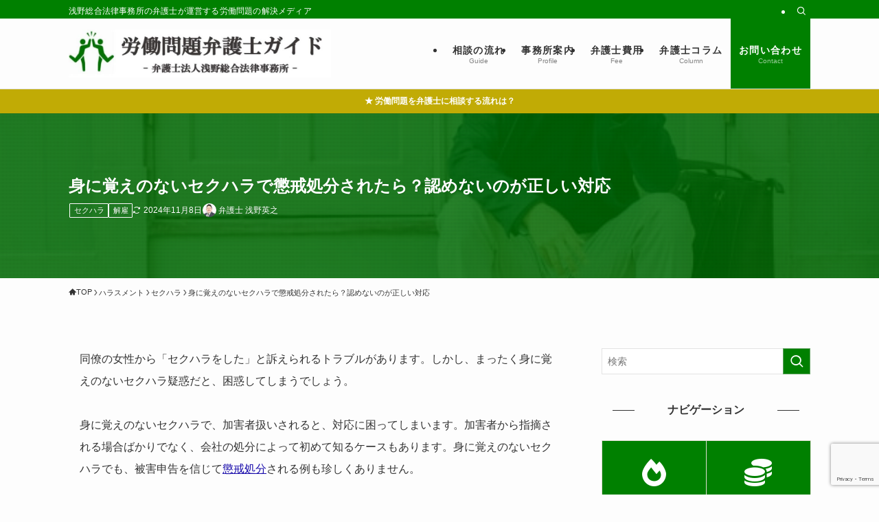

--- FILE ---
content_type: text/html; charset=UTF-8
request_url: https://roudou-bengoshi.com/kaiko/5921/
body_size: 56080
content:
<!DOCTYPE html>
<html lang="ja" data-loaded="false" data-scrolled="false" data-spmenu="closed">
<head>
<meta charset="utf-8">
<meta name="format-detection" content="telephone=no">
<meta http-equiv="X-UA-Compatible" content="IE=edge">
<meta name="viewport" content="width=device-width, viewport-fit=cover">
<title>身に覚えのないセクハラで懲戒処分されたら？認めないのが正しい対応 | 労働問題の相談なら労働問題弁護士ガイドby浅野総合法律事務所</title>
<meta name='robots' content='max-image-preview:large' />
<link rel="alternate" type="application/rss+xml" title="労働問題の相談なら労働問題弁護士ガイドby浅野総合法律事務所 &raquo; フィード" href="https://roudou-bengoshi.com/feed/" />
<link rel="alternate" type="application/rss+xml" title="労働問題の相談なら労働問題弁護士ガイドby浅野総合法律事務所 &raquo; コメントフィード" href="https://roudou-bengoshi.com/comments/feed/" />
<link rel="alternate" type="application/rss+xml" title="労働問題の相談なら労働問題弁護士ガイドby浅野総合法律事務所 &raquo; 身に覚えのないセクハラで懲戒処分されたら？認めないのが正しい対応 のコメントのフィード" href="https://roudou-bengoshi.com/kaiko/5921/feed/" />

<!-- SEO SIMPLE PACK 3.6.2 -->
<meta name="description" content="同僚の女性から「セクハラをした」と訴えられるトラブルがあります。しかし、まったく身に覚えのないセクハラ疑惑だと、困惑してしまうでしょう。 身に覚えのないセクハラで、加害者扱いされると、対応に困ってしまいます。加害者から指摘される場合ばかりで">
<link rel="canonical" href="https://roudou-bengoshi.com/kaiko/5921/">
<meta property="og:locale" content="ja_JP">
<meta property="og:type" content="article">
<meta property="og:image" content="https://roudou-bengoshi.com/wp-content/uploads/2018/09/dansei-tsurai.jpg">
<meta property="og:title" content="身に覚えのないセクハラで懲戒処分されたら？認めないのが正しい対応 | 労働問題の相談なら労働問題弁護士ガイドby浅野総合法律事務所">
<meta property="og:description" content="同僚の女性から「セクハラをした」と訴えられるトラブルがあります。しかし、まったく身に覚えのないセクハラ疑惑だと、困惑してしまうでしょう。 身に覚えのないセクハラで、加害者扱いされると、対応に困ってしまいます。加害者から指摘される場合ばかりで">
<meta property="og:url" content="https://roudou-bengoshi.com/kaiko/5921/">
<meta property="og:site_name" content="労働問題の相談なら労働問題弁護士ガイドby浅野総合法律事務所">
<meta name="twitter:card" content="summary_large_image">
<!-- Google Analytics (gtag.js) -->
<script async src="https://www.googletagmanager.com/gtag/js?id=UA-59955246-3"></script>
<script>
	window.dataLayer = window.dataLayer || [];
	function gtag(){dataLayer.push(arguments);}
	gtag("js", new Date());
	gtag("config", "UA-59955246-3");
</script>
	<!-- / SEO SIMPLE PACK -->

<style id='wp-img-auto-sizes-contain-inline-css' type='text/css'>
img:is([sizes=auto i],[sizes^="auto," i]){contain-intrinsic-size:3000px 1500px}
/*# sourceURL=wp-img-auto-sizes-contain-inline-css */
</style>
<style id='wp-block-paragraph-inline-css' type='text/css'>
.is-small-text{font-size:.875em}.is-regular-text{font-size:1em}.is-large-text{font-size:2.25em}.is-larger-text{font-size:3em}.has-drop-cap:not(:focus):first-letter{float:left;font-size:8.4em;font-style:normal;font-weight:100;line-height:.68;margin:.05em .1em 0 0;text-transform:uppercase}body.rtl .has-drop-cap:not(:focus):first-letter{float:none;margin-left:.1em}p.has-drop-cap.has-background{overflow:hidden}:root :where(p.has-background){padding:1.25em 2.375em}:where(p.has-text-color:not(.has-link-color)) a{color:inherit}p.has-text-align-left[style*="writing-mode:vertical-lr"],p.has-text-align-right[style*="writing-mode:vertical-rl"]{rotate:180deg}
/*# sourceURL=https://roudou-bengoshi.com/wp-includes/blocks/paragraph/style.min.css */
</style>
<style id='wp-block-list-inline-css' type='text/css'>
ol,ul{box-sizing:border-box}:root :where(.wp-block-list.has-background){padding:1.25em 2.375em}
/*# sourceURL=https://roudou-bengoshi.com/wp-includes/blocks/list/style.min.css */
</style>
<style id='wp-block-heading-inline-css' type='text/css'>
h1:where(.wp-block-heading).has-background,h2:where(.wp-block-heading).has-background,h3:where(.wp-block-heading).has-background,h4:where(.wp-block-heading).has-background,h5:where(.wp-block-heading).has-background,h6:where(.wp-block-heading).has-background{padding:1.25em 2.375em}h1.has-text-align-left[style*=writing-mode]:where([style*=vertical-lr]),h1.has-text-align-right[style*=writing-mode]:where([style*=vertical-rl]),h2.has-text-align-left[style*=writing-mode]:where([style*=vertical-lr]),h2.has-text-align-right[style*=writing-mode]:where([style*=vertical-rl]),h3.has-text-align-left[style*=writing-mode]:where([style*=vertical-lr]),h3.has-text-align-right[style*=writing-mode]:where([style*=vertical-rl]),h4.has-text-align-left[style*=writing-mode]:where([style*=vertical-lr]),h4.has-text-align-right[style*=writing-mode]:where([style*=vertical-rl]),h5.has-text-align-left[style*=writing-mode]:where([style*=vertical-lr]),h5.has-text-align-right[style*=writing-mode]:where([style*=vertical-rl]),h6.has-text-align-left[style*=writing-mode]:where([style*=vertical-lr]),h6.has-text-align-right[style*=writing-mode]:where([style*=vertical-rl]){rotate:180deg}
/*# sourceURL=https://roudou-bengoshi.com/wp-includes/blocks/heading/style.min.css */
</style>
<style id='wp-block-image-inline-css' type='text/css'>
.wp-block-image>a,.wp-block-image>figure>a{display:inline-block}.wp-block-image img{box-sizing:border-box;height:auto;max-width:100%;vertical-align:bottom}@media not (prefers-reduced-motion){.wp-block-image img.hide{visibility:hidden}.wp-block-image img.show{animation:show-content-image .4s}}.wp-block-image[style*=border-radius] img,.wp-block-image[style*=border-radius]>a{border-radius:inherit}.wp-block-image.has-custom-border img{box-sizing:border-box}.wp-block-image.aligncenter{text-align:center}.wp-block-image.alignfull>a,.wp-block-image.alignwide>a{width:100%}.wp-block-image.alignfull img,.wp-block-image.alignwide img{height:auto;width:100%}.wp-block-image .aligncenter,.wp-block-image .alignleft,.wp-block-image .alignright,.wp-block-image.aligncenter,.wp-block-image.alignleft,.wp-block-image.alignright{display:table}.wp-block-image .aligncenter>figcaption,.wp-block-image .alignleft>figcaption,.wp-block-image .alignright>figcaption,.wp-block-image.aligncenter>figcaption,.wp-block-image.alignleft>figcaption,.wp-block-image.alignright>figcaption{caption-side:bottom;display:table-caption}.wp-block-image .alignleft{float:left;margin:.5em 1em .5em 0}.wp-block-image .alignright{float:right;margin:.5em 0 .5em 1em}.wp-block-image .aligncenter{margin-left:auto;margin-right:auto}.wp-block-image :where(figcaption){margin-bottom:1em;margin-top:.5em}.wp-block-image.is-style-circle-mask img{border-radius:9999px}@supports ((-webkit-mask-image:none) or (mask-image:none)) or (-webkit-mask-image:none){.wp-block-image.is-style-circle-mask img{border-radius:0;-webkit-mask-image:url('data:image/svg+xml;utf8,<svg viewBox="0 0 100 100" xmlns="http://www.w3.org/2000/svg"><circle cx="50" cy="50" r="50"/></svg>');mask-image:url('data:image/svg+xml;utf8,<svg viewBox="0 0 100 100" xmlns="http://www.w3.org/2000/svg"><circle cx="50" cy="50" r="50"/></svg>');mask-mode:alpha;-webkit-mask-position:center;mask-position:center;-webkit-mask-repeat:no-repeat;mask-repeat:no-repeat;-webkit-mask-size:contain;mask-size:contain}}:root :where(.wp-block-image.is-style-rounded img,.wp-block-image .is-style-rounded img){border-radius:9999px}.wp-block-image figure{margin:0}.wp-lightbox-container{display:flex;flex-direction:column;position:relative}.wp-lightbox-container img{cursor:zoom-in}.wp-lightbox-container img:hover+button{opacity:1}.wp-lightbox-container button{align-items:center;backdrop-filter:blur(16px) saturate(180%);background-color:#5a5a5a40;border:none;border-radius:4px;cursor:zoom-in;display:flex;height:20px;justify-content:center;opacity:0;padding:0;position:absolute;right:16px;text-align:center;top:16px;width:20px;z-index:100}@media not (prefers-reduced-motion){.wp-lightbox-container button{transition:opacity .2s ease}}.wp-lightbox-container button:focus-visible{outline:3px auto #5a5a5a40;outline:3px auto -webkit-focus-ring-color;outline-offset:3px}.wp-lightbox-container button:hover{cursor:pointer;opacity:1}.wp-lightbox-container button:focus{opacity:1}.wp-lightbox-container button:focus,.wp-lightbox-container button:hover,.wp-lightbox-container button:not(:hover):not(:active):not(.has-background){background-color:#5a5a5a40;border:none}.wp-lightbox-overlay{box-sizing:border-box;cursor:zoom-out;height:100vh;left:0;overflow:hidden;position:fixed;top:0;visibility:hidden;width:100%;z-index:100000}.wp-lightbox-overlay .close-button{align-items:center;cursor:pointer;display:flex;justify-content:center;min-height:40px;min-width:40px;padding:0;position:absolute;right:calc(env(safe-area-inset-right) + 16px);top:calc(env(safe-area-inset-top) + 16px);z-index:5000000}.wp-lightbox-overlay .close-button:focus,.wp-lightbox-overlay .close-button:hover,.wp-lightbox-overlay .close-button:not(:hover):not(:active):not(.has-background){background:none;border:none}.wp-lightbox-overlay .lightbox-image-container{height:var(--wp--lightbox-container-height);left:50%;overflow:hidden;position:absolute;top:50%;transform:translate(-50%,-50%);transform-origin:top left;width:var(--wp--lightbox-container-width);z-index:9999999999}.wp-lightbox-overlay .wp-block-image{align-items:center;box-sizing:border-box;display:flex;height:100%;justify-content:center;margin:0;position:relative;transform-origin:0 0;width:100%;z-index:3000000}.wp-lightbox-overlay .wp-block-image img{height:var(--wp--lightbox-image-height);min-height:var(--wp--lightbox-image-height);min-width:var(--wp--lightbox-image-width);width:var(--wp--lightbox-image-width)}.wp-lightbox-overlay .wp-block-image figcaption{display:none}.wp-lightbox-overlay button{background:none;border:none}.wp-lightbox-overlay .scrim{background-color:#fff;height:100%;opacity:.9;position:absolute;width:100%;z-index:2000000}.wp-lightbox-overlay.active{visibility:visible}@media not (prefers-reduced-motion){.wp-lightbox-overlay.active{animation:turn-on-visibility .25s both}.wp-lightbox-overlay.active img{animation:turn-on-visibility .35s both}.wp-lightbox-overlay.show-closing-animation:not(.active){animation:turn-off-visibility .35s both}.wp-lightbox-overlay.show-closing-animation:not(.active) img{animation:turn-off-visibility .25s both}.wp-lightbox-overlay.zoom.active{animation:none;opacity:1;visibility:visible}.wp-lightbox-overlay.zoom.active .lightbox-image-container{animation:lightbox-zoom-in .4s}.wp-lightbox-overlay.zoom.active .lightbox-image-container img{animation:none}.wp-lightbox-overlay.zoom.active .scrim{animation:turn-on-visibility .4s forwards}.wp-lightbox-overlay.zoom.show-closing-animation:not(.active){animation:none}.wp-lightbox-overlay.zoom.show-closing-animation:not(.active) .lightbox-image-container{animation:lightbox-zoom-out .4s}.wp-lightbox-overlay.zoom.show-closing-animation:not(.active) .lightbox-image-container img{animation:none}.wp-lightbox-overlay.zoom.show-closing-animation:not(.active) .scrim{animation:turn-off-visibility .4s forwards}}@keyframes show-content-image{0%{visibility:hidden}99%{visibility:hidden}to{visibility:visible}}@keyframes turn-on-visibility{0%{opacity:0}to{opacity:1}}@keyframes turn-off-visibility{0%{opacity:1;visibility:visible}99%{opacity:0;visibility:visible}to{opacity:0;visibility:hidden}}@keyframes lightbox-zoom-in{0%{transform:translate(calc((-100vw + var(--wp--lightbox-scrollbar-width))/2 + var(--wp--lightbox-initial-left-position)),calc(-50vh + var(--wp--lightbox-initial-top-position))) scale(var(--wp--lightbox-scale))}to{transform:translate(-50%,-50%) scale(1)}}@keyframes lightbox-zoom-out{0%{transform:translate(-50%,-50%) scale(1);visibility:visible}99%{visibility:visible}to{transform:translate(calc((-100vw + var(--wp--lightbox-scrollbar-width))/2 + var(--wp--lightbox-initial-left-position)),calc(-50vh + var(--wp--lightbox-initial-top-position))) scale(var(--wp--lightbox-scale));visibility:hidden}}
/*# sourceURL=https://roudou-bengoshi.com/wp-includes/blocks/image/style.min.css */
</style>
<style id='wp-block-group-inline-css' type='text/css'>
.wp-block-group{box-sizing:border-box}:where(.wp-block-group.wp-block-group-is-layout-constrained){position:relative}
/*# sourceURL=https://roudou-bengoshi.com/wp-includes/blocks/group/style.min.css */
</style>
<style id='wp-block-buttons-inline-css' type='text/css'>
.wp-block-buttons{box-sizing:border-box}.wp-block-buttons.is-vertical{flex-direction:column}.wp-block-buttons.is-vertical>.wp-block-button:last-child{margin-bottom:0}.wp-block-buttons>.wp-block-button{display:inline-block;margin:0}.wp-block-buttons.is-content-justification-left{justify-content:flex-start}.wp-block-buttons.is-content-justification-left.is-vertical{align-items:flex-start}.wp-block-buttons.is-content-justification-center{justify-content:center}.wp-block-buttons.is-content-justification-center.is-vertical{align-items:center}.wp-block-buttons.is-content-justification-right{justify-content:flex-end}.wp-block-buttons.is-content-justification-right.is-vertical{align-items:flex-end}.wp-block-buttons.is-content-justification-space-between{justify-content:space-between}.wp-block-buttons.aligncenter{text-align:center}.wp-block-buttons:not(.is-content-justification-space-between,.is-content-justification-right,.is-content-justification-left,.is-content-justification-center) .wp-block-button.aligncenter{margin-left:auto;margin-right:auto;width:100%}.wp-block-buttons[style*=text-decoration] .wp-block-button,.wp-block-buttons[style*=text-decoration] .wp-block-button__link{text-decoration:inherit}.wp-block-buttons.has-custom-font-size .wp-block-button__link{font-size:inherit}.wp-block-buttons .wp-block-button__link{width:100%}.wp-block-button.aligncenter{text-align:center}
/*# sourceURL=https://roudou-bengoshi.com/wp-includes/blocks/buttons/style.min.css */
</style>
<style id='wp-block-button-inline-css' type='text/css'>
.wp-block-button__link{align-content:center;box-sizing:border-box;cursor:pointer;display:inline-block;height:100%;text-align:center;word-break:break-word}.wp-block-button__link.aligncenter{text-align:center}.wp-block-button__link.alignright{text-align:right}:where(.wp-block-button__link){border-radius:9999px;box-shadow:none;padding:calc(.667em + 2px) calc(1.333em + 2px);text-decoration:none}.wp-block-button[style*=text-decoration] .wp-block-button__link{text-decoration:inherit}.wp-block-buttons>.wp-block-button.has-custom-width{max-width:none}.wp-block-buttons>.wp-block-button.has-custom-width .wp-block-button__link{width:100%}.wp-block-buttons>.wp-block-button.has-custom-font-size .wp-block-button__link{font-size:inherit}.wp-block-buttons>.wp-block-button.wp-block-button__width-25{width:calc(25% - var(--wp--style--block-gap, .5em)*.75)}.wp-block-buttons>.wp-block-button.wp-block-button__width-50{width:calc(50% - var(--wp--style--block-gap, .5em)*.5)}.wp-block-buttons>.wp-block-button.wp-block-button__width-75{width:calc(75% - var(--wp--style--block-gap, .5em)*.25)}.wp-block-buttons>.wp-block-button.wp-block-button__width-100{flex-basis:100%;width:100%}.wp-block-buttons.is-vertical>.wp-block-button.wp-block-button__width-25{width:25%}.wp-block-buttons.is-vertical>.wp-block-button.wp-block-button__width-50{width:50%}.wp-block-buttons.is-vertical>.wp-block-button.wp-block-button__width-75{width:75%}.wp-block-button.is-style-squared,.wp-block-button__link.wp-block-button.is-style-squared{border-radius:0}.wp-block-button.no-border-radius,.wp-block-button__link.no-border-radius{border-radius:0!important}:root :where(.wp-block-button .wp-block-button__link.is-style-outline),:root :where(.wp-block-button.is-style-outline>.wp-block-button__link){border:2px solid;padding:.667em 1.333em}:root :where(.wp-block-button .wp-block-button__link.is-style-outline:not(.has-text-color)),:root :where(.wp-block-button.is-style-outline>.wp-block-button__link:not(.has-text-color)){color:currentColor}:root :where(.wp-block-button .wp-block-button__link.is-style-outline:not(.has-background)),:root :where(.wp-block-button.is-style-outline>.wp-block-button__link:not(.has-background)){background-color:initial;background-image:none}
/*# sourceURL=https://roudou-bengoshi.com/wp-includes/blocks/button/style.min.css */
</style>
<style id='wp-block-separator-inline-css' type='text/css'>
@charset "UTF-8";.wp-block-separator{border:none;border-top:2px solid}:root :where(.wp-block-separator.is-style-dots){height:auto;line-height:1;text-align:center}:root :where(.wp-block-separator.is-style-dots):before{color:currentColor;content:"···";font-family:serif;font-size:1.5em;letter-spacing:2em;padding-left:2em}.wp-block-separator.is-style-dots{background:none!important;border:none!important}
/*# sourceURL=https://roudou-bengoshi.com/wp-includes/blocks/separator/style.min.css */
</style>
<style id='wp-block-spacer-inline-css' type='text/css'>
.wp-block-spacer{clear:both}
/*# sourceURL=https://roudou-bengoshi.com/wp-includes/blocks/spacer/style.min.css */
</style>
<link rel='stylesheet' id='font-awesome-all-css' href='https://roudou-bengoshi.com/wp-content/themes/swell/assets/font-awesome/v6/css/all.min.css?ver=2.16.0' type='text/css' media='all' />
<style id='wp-block-library-inline-css' type='text/css'>
:root{--wp-block-synced-color:#7a00df;--wp-block-synced-color--rgb:122,0,223;--wp-bound-block-color:var(--wp-block-synced-color);--wp-editor-canvas-background:#ddd;--wp-admin-theme-color:#007cba;--wp-admin-theme-color--rgb:0,124,186;--wp-admin-theme-color-darker-10:#006ba1;--wp-admin-theme-color-darker-10--rgb:0,107,160.5;--wp-admin-theme-color-darker-20:#005a87;--wp-admin-theme-color-darker-20--rgb:0,90,135;--wp-admin-border-width-focus:2px}@media (min-resolution:192dpi){:root{--wp-admin-border-width-focus:1.5px}}.wp-element-button{cursor:pointer}:root .has-very-light-gray-background-color{background-color:#eee}:root .has-very-dark-gray-background-color{background-color:#313131}:root .has-very-light-gray-color{color:#eee}:root .has-very-dark-gray-color{color:#313131}:root .has-vivid-green-cyan-to-vivid-cyan-blue-gradient-background{background:linear-gradient(135deg,#00d084,#0693e3)}:root .has-purple-crush-gradient-background{background:linear-gradient(135deg,#34e2e4,#4721fb 50%,#ab1dfe)}:root .has-hazy-dawn-gradient-background{background:linear-gradient(135deg,#faaca8,#dad0ec)}:root .has-subdued-olive-gradient-background{background:linear-gradient(135deg,#fafae1,#67a671)}:root .has-atomic-cream-gradient-background{background:linear-gradient(135deg,#fdd79a,#004a59)}:root .has-nightshade-gradient-background{background:linear-gradient(135deg,#330968,#31cdcf)}:root .has-midnight-gradient-background{background:linear-gradient(135deg,#020381,#2874fc)}:root{--wp--preset--font-size--normal:16px;--wp--preset--font-size--huge:42px}.has-regular-font-size{font-size:1em}.has-larger-font-size{font-size:2.625em}.has-normal-font-size{font-size:var(--wp--preset--font-size--normal)}.has-huge-font-size{font-size:var(--wp--preset--font-size--huge)}.has-text-align-center{text-align:center}.has-text-align-left{text-align:left}.has-text-align-right{text-align:right}.has-fit-text{white-space:nowrap!important}#end-resizable-editor-section{display:none}.aligncenter{clear:both}.items-justified-left{justify-content:flex-start}.items-justified-center{justify-content:center}.items-justified-right{justify-content:flex-end}.items-justified-space-between{justify-content:space-between}.screen-reader-text{border:0;clip-path:inset(50%);height:1px;margin:-1px;overflow:hidden;padding:0;position:absolute;width:1px;word-wrap:normal!important}.screen-reader-text:focus{background-color:#ddd;clip-path:none;color:#444;display:block;font-size:1em;height:auto;left:5px;line-height:normal;padding:15px 23px 14px;text-decoration:none;top:5px;width:auto;z-index:100000}html :where(.has-border-color){border-style:solid}html :where([style*=border-top-color]){border-top-style:solid}html :where([style*=border-right-color]){border-right-style:solid}html :where([style*=border-bottom-color]){border-bottom-style:solid}html :where([style*=border-left-color]){border-left-style:solid}html :where([style*=border-width]){border-style:solid}html :where([style*=border-top-width]){border-top-style:solid}html :where([style*=border-right-width]){border-right-style:solid}html :where([style*=border-bottom-width]){border-bottom-style:solid}html :where([style*=border-left-width]){border-left-style:solid}html :where(img[class*=wp-image-]){height:auto;max-width:100%}:where(figure){margin:0 0 1em}html :where(.is-position-sticky){--wp-admin--admin-bar--position-offset:var(--wp-admin--admin-bar--height,0px)}@media screen and (max-width:600px){html :where(.is-position-sticky){--wp-admin--admin-bar--position-offset:0px}}

/*# sourceURL=wp-block-library-inline-css */
</style><style id='wp-block-columns-inline-css' type='text/css'>
.wp-block-columns{box-sizing:border-box;display:flex;flex-wrap:wrap!important}@media (min-width:782px){.wp-block-columns{flex-wrap:nowrap!important}}.wp-block-columns{align-items:normal!important}.wp-block-columns.are-vertically-aligned-top{align-items:flex-start}.wp-block-columns.are-vertically-aligned-center{align-items:center}.wp-block-columns.are-vertically-aligned-bottom{align-items:flex-end}@media (max-width:781px){.wp-block-columns:not(.is-not-stacked-on-mobile)>.wp-block-column{flex-basis:100%!important}}@media (min-width:782px){.wp-block-columns:not(.is-not-stacked-on-mobile)>.wp-block-column{flex-basis:0;flex-grow:1}.wp-block-columns:not(.is-not-stacked-on-mobile)>.wp-block-column[style*=flex-basis]{flex-grow:0}}.wp-block-columns.is-not-stacked-on-mobile{flex-wrap:nowrap!important}.wp-block-columns.is-not-stacked-on-mobile>.wp-block-column{flex-basis:0;flex-grow:1}.wp-block-columns.is-not-stacked-on-mobile>.wp-block-column[style*=flex-basis]{flex-grow:0}:where(.wp-block-columns){margin-bottom:1.75em}:where(.wp-block-columns.has-background){padding:1.25em 2.375em}.wp-block-column{flex-grow:1;min-width:0;overflow-wrap:break-word;word-break:break-word}.wp-block-column.is-vertically-aligned-top{align-self:flex-start}.wp-block-column.is-vertically-aligned-center{align-self:center}.wp-block-column.is-vertically-aligned-bottom{align-self:flex-end}.wp-block-column.is-vertically-aligned-stretch{align-self:stretch}.wp-block-column.is-vertically-aligned-bottom,.wp-block-column.is-vertically-aligned-center,.wp-block-column.is-vertically-aligned-top{width:100%}
/*# sourceURL=https://roudou-bengoshi.com/wp-includes/blocks/columns/style.min.css */
</style>
<style id='global-styles-inline-css' type='text/css'>
:root{--wp--preset--aspect-ratio--square: 1;--wp--preset--aspect-ratio--4-3: 4/3;--wp--preset--aspect-ratio--3-4: 3/4;--wp--preset--aspect-ratio--3-2: 3/2;--wp--preset--aspect-ratio--2-3: 2/3;--wp--preset--aspect-ratio--16-9: 16/9;--wp--preset--aspect-ratio--9-16: 9/16;--wp--preset--color--black: #000;--wp--preset--color--cyan-bluish-gray: #abb8c3;--wp--preset--color--white: #fff;--wp--preset--color--pale-pink: #f78da7;--wp--preset--color--vivid-red: #cf2e2e;--wp--preset--color--luminous-vivid-orange: #ff6900;--wp--preset--color--luminous-vivid-amber: #fcb900;--wp--preset--color--light-green-cyan: #7bdcb5;--wp--preset--color--vivid-green-cyan: #00d084;--wp--preset--color--pale-cyan-blue: #8ed1fc;--wp--preset--color--vivid-cyan-blue: #0693e3;--wp--preset--color--vivid-purple: #9b51e0;--wp--preset--color--swl-main: var(--color_main);--wp--preset--color--swl-main-thin: var(--color_main_thin);--wp--preset--color--swl-gray: var(--color_gray);--wp--preset--color--swl-deep-01: var(--color_deep01);--wp--preset--color--swl-deep-02: var(--color_deep02);--wp--preset--color--swl-deep-03: var(--color_deep03);--wp--preset--color--swl-deep-04: var(--color_deep04);--wp--preset--color--swl-pale-01: var(--color_pale01);--wp--preset--color--swl-pale-02: var(--color_pale02);--wp--preset--color--swl-pale-03: var(--color_pale03);--wp--preset--color--swl-pale-04: var(--color_pale04);--wp--preset--gradient--vivid-cyan-blue-to-vivid-purple: linear-gradient(135deg,rgb(6,147,227) 0%,rgb(155,81,224) 100%);--wp--preset--gradient--light-green-cyan-to-vivid-green-cyan: linear-gradient(135deg,rgb(122,220,180) 0%,rgb(0,208,130) 100%);--wp--preset--gradient--luminous-vivid-amber-to-luminous-vivid-orange: linear-gradient(135deg,rgb(252,185,0) 0%,rgb(255,105,0) 100%);--wp--preset--gradient--luminous-vivid-orange-to-vivid-red: linear-gradient(135deg,rgb(255,105,0) 0%,rgb(207,46,46) 100%);--wp--preset--gradient--very-light-gray-to-cyan-bluish-gray: linear-gradient(135deg,rgb(238,238,238) 0%,rgb(169,184,195) 100%);--wp--preset--gradient--cool-to-warm-spectrum: linear-gradient(135deg,rgb(74,234,220) 0%,rgb(151,120,209) 20%,rgb(207,42,186) 40%,rgb(238,44,130) 60%,rgb(251,105,98) 80%,rgb(254,248,76) 100%);--wp--preset--gradient--blush-light-purple: linear-gradient(135deg,rgb(255,206,236) 0%,rgb(152,150,240) 100%);--wp--preset--gradient--blush-bordeaux: linear-gradient(135deg,rgb(254,205,165) 0%,rgb(254,45,45) 50%,rgb(107,0,62) 100%);--wp--preset--gradient--luminous-dusk: linear-gradient(135deg,rgb(255,203,112) 0%,rgb(199,81,192) 50%,rgb(65,88,208) 100%);--wp--preset--gradient--pale-ocean: linear-gradient(135deg,rgb(255,245,203) 0%,rgb(182,227,212) 50%,rgb(51,167,181) 100%);--wp--preset--gradient--electric-grass: linear-gradient(135deg,rgb(202,248,128) 0%,rgb(113,206,126) 100%);--wp--preset--gradient--midnight: linear-gradient(135deg,rgb(2,3,129) 0%,rgb(40,116,252) 100%);--wp--preset--font-size--small: 0.9em;--wp--preset--font-size--medium: 1.1em;--wp--preset--font-size--large: 1.25em;--wp--preset--font-size--x-large: 42px;--wp--preset--font-size--xs: 0.75em;--wp--preset--font-size--huge: 1.6em;--wp--preset--spacing--20: 0.44rem;--wp--preset--spacing--30: 0.67rem;--wp--preset--spacing--40: 1rem;--wp--preset--spacing--50: 1.5rem;--wp--preset--spacing--60: 2.25rem;--wp--preset--spacing--70: 3.38rem;--wp--preset--spacing--80: 5.06rem;--wp--preset--shadow--natural: 6px 6px 9px rgba(0, 0, 0, 0.2);--wp--preset--shadow--deep: 12px 12px 50px rgba(0, 0, 0, 0.4);--wp--preset--shadow--sharp: 6px 6px 0px rgba(0, 0, 0, 0.2);--wp--preset--shadow--outlined: 6px 6px 0px -3px rgb(255, 255, 255), 6px 6px rgb(0, 0, 0);--wp--preset--shadow--crisp: 6px 6px 0px rgb(0, 0, 0);}:where(.is-layout-flex){gap: 0.5em;}:where(.is-layout-grid){gap: 0.5em;}body .is-layout-flex{display: flex;}.is-layout-flex{flex-wrap: wrap;align-items: center;}.is-layout-flex > :is(*, div){margin: 0;}body .is-layout-grid{display: grid;}.is-layout-grid > :is(*, div){margin: 0;}:where(.wp-block-columns.is-layout-flex){gap: 2em;}:where(.wp-block-columns.is-layout-grid){gap: 2em;}:where(.wp-block-post-template.is-layout-flex){gap: 1.25em;}:where(.wp-block-post-template.is-layout-grid){gap: 1.25em;}.has-black-color{color: var(--wp--preset--color--black) !important;}.has-cyan-bluish-gray-color{color: var(--wp--preset--color--cyan-bluish-gray) !important;}.has-white-color{color: var(--wp--preset--color--white) !important;}.has-pale-pink-color{color: var(--wp--preset--color--pale-pink) !important;}.has-vivid-red-color{color: var(--wp--preset--color--vivid-red) !important;}.has-luminous-vivid-orange-color{color: var(--wp--preset--color--luminous-vivid-orange) !important;}.has-luminous-vivid-amber-color{color: var(--wp--preset--color--luminous-vivid-amber) !important;}.has-light-green-cyan-color{color: var(--wp--preset--color--light-green-cyan) !important;}.has-vivid-green-cyan-color{color: var(--wp--preset--color--vivid-green-cyan) !important;}.has-pale-cyan-blue-color{color: var(--wp--preset--color--pale-cyan-blue) !important;}.has-vivid-cyan-blue-color{color: var(--wp--preset--color--vivid-cyan-blue) !important;}.has-vivid-purple-color{color: var(--wp--preset--color--vivid-purple) !important;}.has-black-background-color{background-color: var(--wp--preset--color--black) !important;}.has-cyan-bluish-gray-background-color{background-color: var(--wp--preset--color--cyan-bluish-gray) !important;}.has-white-background-color{background-color: var(--wp--preset--color--white) !important;}.has-pale-pink-background-color{background-color: var(--wp--preset--color--pale-pink) !important;}.has-vivid-red-background-color{background-color: var(--wp--preset--color--vivid-red) !important;}.has-luminous-vivid-orange-background-color{background-color: var(--wp--preset--color--luminous-vivid-orange) !important;}.has-luminous-vivid-amber-background-color{background-color: var(--wp--preset--color--luminous-vivid-amber) !important;}.has-light-green-cyan-background-color{background-color: var(--wp--preset--color--light-green-cyan) !important;}.has-vivid-green-cyan-background-color{background-color: var(--wp--preset--color--vivid-green-cyan) !important;}.has-pale-cyan-blue-background-color{background-color: var(--wp--preset--color--pale-cyan-blue) !important;}.has-vivid-cyan-blue-background-color{background-color: var(--wp--preset--color--vivid-cyan-blue) !important;}.has-vivid-purple-background-color{background-color: var(--wp--preset--color--vivid-purple) !important;}.has-black-border-color{border-color: var(--wp--preset--color--black) !important;}.has-cyan-bluish-gray-border-color{border-color: var(--wp--preset--color--cyan-bluish-gray) !important;}.has-white-border-color{border-color: var(--wp--preset--color--white) !important;}.has-pale-pink-border-color{border-color: var(--wp--preset--color--pale-pink) !important;}.has-vivid-red-border-color{border-color: var(--wp--preset--color--vivid-red) !important;}.has-luminous-vivid-orange-border-color{border-color: var(--wp--preset--color--luminous-vivid-orange) !important;}.has-luminous-vivid-amber-border-color{border-color: var(--wp--preset--color--luminous-vivid-amber) !important;}.has-light-green-cyan-border-color{border-color: var(--wp--preset--color--light-green-cyan) !important;}.has-vivid-green-cyan-border-color{border-color: var(--wp--preset--color--vivid-green-cyan) !important;}.has-pale-cyan-blue-border-color{border-color: var(--wp--preset--color--pale-cyan-blue) !important;}.has-vivid-cyan-blue-border-color{border-color: var(--wp--preset--color--vivid-cyan-blue) !important;}.has-vivid-purple-border-color{border-color: var(--wp--preset--color--vivid-purple) !important;}.has-vivid-cyan-blue-to-vivid-purple-gradient-background{background: var(--wp--preset--gradient--vivid-cyan-blue-to-vivid-purple) !important;}.has-light-green-cyan-to-vivid-green-cyan-gradient-background{background: var(--wp--preset--gradient--light-green-cyan-to-vivid-green-cyan) !important;}.has-luminous-vivid-amber-to-luminous-vivid-orange-gradient-background{background: var(--wp--preset--gradient--luminous-vivid-amber-to-luminous-vivid-orange) !important;}.has-luminous-vivid-orange-to-vivid-red-gradient-background{background: var(--wp--preset--gradient--luminous-vivid-orange-to-vivid-red) !important;}.has-very-light-gray-to-cyan-bluish-gray-gradient-background{background: var(--wp--preset--gradient--very-light-gray-to-cyan-bluish-gray) !important;}.has-cool-to-warm-spectrum-gradient-background{background: var(--wp--preset--gradient--cool-to-warm-spectrum) !important;}.has-blush-light-purple-gradient-background{background: var(--wp--preset--gradient--blush-light-purple) !important;}.has-blush-bordeaux-gradient-background{background: var(--wp--preset--gradient--blush-bordeaux) !important;}.has-luminous-dusk-gradient-background{background: var(--wp--preset--gradient--luminous-dusk) !important;}.has-pale-ocean-gradient-background{background: var(--wp--preset--gradient--pale-ocean) !important;}.has-electric-grass-gradient-background{background: var(--wp--preset--gradient--electric-grass) !important;}.has-midnight-gradient-background{background: var(--wp--preset--gradient--midnight) !important;}.has-small-font-size{font-size: var(--wp--preset--font-size--small) !important;}.has-medium-font-size{font-size: var(--wp--preset--font-size--medium) !important;}.has-large-font-size{font-size: var(--wp--preset--font-size--large) !important;}.has-x-large-font-size{font-size: var(--wp--preset--font-size--x-large) !important;}
:where(.wp-block-columns.is-layout-flex){gap: 2em;}:where(.wp-block-columns.is-layout-grid){gap: 2em;}
/*# sourceURL=global-styles-inline-css */
</style>
<style id='block-style-variation-styles-inline-css' type='text/css'>
:root :where(.wp-block-button.is-style-outline--1 .wp-block-button__link){background: transparent none;border-color: currentColor;border-width: 2px;border-style: solid;color: currentColor;padding-top: 0.667em;padding-right: 1.33em;padding-bottom: 0.667em;padding-left: 1.33em;}
:root :where(.wp-block-button.is-style-outline--2 .wp-block-button__link){background: transparent none;border-color: currentColor;border-width: 2px;border-style: solid;color: currentColor;padding-top: 0.667em;padding-right: 1.33em;padding-bottom: 0.667em;padding-left: 1.33em;}
/*# sourceURL=block-style-variation-styles-inline-css */
</style>
<style id='core-block-supports-inline-css' type='text/css'>
.wp-elements-0eabf21bce244324e23209edd9118eb2 a:where(:not(.wp-element-button)){color:var(--wp--preset--color--white);}.wp-container-core-buttons-is-layout-16018d1d{justify-content:center;}.wp-container-core-buttons-is-layout-499968f5{justify-content:center;}
/*# sourceURL=core-block-supports-inline-css */
</style>

<link rel='stylesheet' id='swell-icons-css' href='https://roudou-bengoshi.com/wp-content/themes/swell/build/css/swell-icons.css?ver=2.16.0' type='text/css' media='all' />
<style id='main_style-inline-css' type='text/css'>
.c-infoBar__btn,.is-style-btn_shiny a{overflow:hidden;position:relative;transition:opacity .25s,-webkit-transform .25s;transition:opacity .25s,transform .25s;transition:opacity .25s,transform .25s,-webkit-transform .25s;z-index:0}.c-infoBar__btn:before,.is-style-btn_shiny a:before{background-image:linear-gradient(90deg,hsla(0,0%,100%,0),hsla(0,0%,100%,.6) 80%,hsla(0,0%,100%,0));content:"";height:200px;left:-120px;position:absolute;top:50%;-webkit-transform:translateY(-50%) rotate(25deg);transform:translateY(-50%) rotate(25deg);width:80px}.c-infoBar__btn:after,.is-style-btn_shiny a:after{-webkit-animation-duration:3s;animation-duration:3s;-webkit-animation-iteration-count:infinite;animation-iteration-count:infinite;-webkit-animation-name:shiny_btn;animation-name:shiny_btn;-webkit-animation-timing-function:ease-in-out;animation-timing-function:ease-in-out;background-image:linear-gradient(100deg,hsla(0,0%,100%,0),#fff);content:"";height:100%;left:-100px;position:absolute;top:0;width:50px}.c-infoBar__btn:hover,.is-style-btn_shiny a:hover{-webkit-transform:translateY(2px);transform:translateY(2px)}.c-infoBar__btn:hover:before,.is-style-btn_shiny a:hover:before{left:110%;transition:.25s ease-in-out}.c-infoBar__btn:hover:after,.is-style-btn_shiny a:hover:after{-webkit-animation:none;animation:none}#fix_bottom_menu:before,.c-infoBar:before,.c-mvBtn__btn:before,.l-fixHeader:before,.p-spMenu__inner:before,[data-type=type1] .p-blogCard__inner:before{content:"";height:100%;left:0;position:absolute;top:0;width:100%;z-index:0}.wp-block-image.is-style-shadow img,.wp-block-video.is-style-shadow video,img.shadow{box-shadow:0 2px 8px rgba(0,0,0,.1),0 4px 8px -4px rgba(0,0,0,.2)}.w-pageTop,.w-singleBottom,.w-singleTop{margin:2em 0}.c-categoryList:before,.c-tagList:before,.c-taxList:before,code.dir_name:before,code.file_name:before{-webkit-font-smoothing:antialiased;-moz-osx-font-smoothing:grayscale;font-family:icomoon!important;font-style:normal;font-variant:normal;font-weight:400;line-height:1;text-transform:none}.c-categoryList__separation:after,.p-breadcrumb__item:after{background-color:currentcolor;-webkit-clip-path:polygon(45% 9%,75% 51%,45% 90%,30% 90%,60% 50%,30% 10%);clip-path:polygon(45% 9%,75% 51%,45% 90%,30% 90%,60% 50%,30% 10%);content:"";display:block;height:10px;margin:0;opacity:.8;width:10px}@-webkit-keyframes flash{0%{opacity:.6}to{opacity:1}}@keyframes flash{0%{opacity:.6}to{opacity:1}}@-webkit-keyframes FadeIn{to{opacity:1}}@keyframes FadeIn{to{opacity:1}}@-webkit-keyframes FadeInFromX{to{opacity:1;-webkit-transform:translateX(0);transform:translateX(0)}}@keyframes FadeInFromX{to{opacity:1;-webkit-transform:translateX(0);transform:translateX(0)}}@-webkit-keyframes FadeInFromY{to{opacity:1;-webkit-transform:translateY(0);transform:translateY(0)}}@keyframes FadeInFromY{to{opacity:1;-webkit-transform:translateY(0);transform:translateY(0)}}@-webkit-keyframes flowing_text{to{-webkit-transform:translateX(-100%);transform:translateX(-100%)}}@keyframes flowing_text{to{-webkit-transform:translateX(-100%);transform:translateX(-100%)}}@-webkit-keyframes shiny_btn{0%{opacity:0;-webkit-transform:scale(0) rotate(25deg);transform:scale(0) rotate(25deg)}84%{opacity:0;-webkit-transform:scale(0) rotate(25deg);transform:scale(0) rotate(25deg)}85%{opacity:.9;-webkit-transform:scale(1) rotate(25deg);transform:scale(1) rotate(25deg)}to{opacity:0;-webkit-transform:scale(50) rotate(25deg);transform:scale(50) rotate(25deg)}}@keyframes shiny_btn{0%{opacity:0;-webkit-transform:scale(0) rotate(25deg);transform:scale(0) rotate(25deg)}84%{opacity:0;-webkit-transform:scale(0) rotate(25deg);transform:scale(0) rotate(25deg)}85%{opacity:.9;-webkit-transform:scale(1) rotate(25deg);transform:scale(1) rotate(25deg)}to{opacity:0;-webkit-transform:scale(50) rotate(25deg);transform:scale(50) rotate(25deg)}}@-webkit-keyframes leftToRight{0%{-webkit-transform:scale(1.1) translateX(-1%);transform:scale(1.1) translateX(-1%)}to{-webkit-transform:scale(1.1) translateX(1%);transform:scale(1.1) translateX(1%)}}@keyframes leftToRight{0%{-webkit-transform:scale(1.1) translateX(-1%);transform:scale(1.1) translateX(-1%)}to{-webkit-transform:scale(1.1) translateX(1%);transform:scale(1.1) translateX(1%)}}@-webkit-keyframes zoomUp{0%{-webkit-transform:scale(1);transform:scale(1)}to{-webkit-transform:scale(1.1);transform:scale(1.1)}}@keyframes zoomUp{0%{-webkit-transform:scale(1);transform:scale(1)}to{-webkit-transform:scale(1.1);transform:scale(1.1)}}@-webkit-keyframes FloatVertical{0%{-webkit-transform:translate3d(0,4px,0);transform:translate3d(0,4px,0)}50%{-webkit-transform:translate3d(0,-4px,0);transform:translate3d(0,-4px,0)}to{-webkit-transform:translate3d(0,4px,0);transform:translate3d(0,4px,0)}}@keyframes FloatVertical{0%{-webkit-transform:translate3d(0,4px,0);transform:translate3d(0,4px,0)}50%{-webkit-transform:translate3d(0,-4px,0);transform:translate3d(0,-4px,0)}to{-webkit-transform:translate3d(0,4px,0);transform:translate3d(0,4px,0)}}@-webkit-keyframes FloatHorizontal{0%{-webkit-transform:translate3d(4px,0,0);transform:translate3d(4px,0,0)}50%{-webkit-transform:translate3d(-4px,0,0);transform:translate3d(-4px,0,0)}to{-webkit-transform:translate3d(4px,0,0);transform:translate3d(4px,0,0)}}@keyframes FloatHorizontal{0%{-webkit-transform:translate3d(4px,0,0);transform:translate3d(4px,0,0)}50%{-webkit-transform:translate3d(-4px,0,0);transform:translate3d(-4px,0,0)}to{-webkit-transform:translate3d(4px,0,0);transform:translate3d(4px,0,0)}}:root{--color_border:hsla(0,0%,78%,.5);--color_gray:hsla(0,0%,78%,.15);--swl-color_hov_gray:rgba(3,2,2,.05);--swl-color_shadow:rgba(0,0,0,.12);--swl-fz--root:3.6vw;--swl-fz--side:var(--swl-fz--root);--swl-block-margin:2em;--swl-sidebar_width:280px;--swl-sidebar_margin:24px;--swl-pad_post_content:0px;--swl-pad_container:4vw;--swl-h2-margin--x:-2vw;--swl-box_shadow:0 2px 4px rgba(0,0,0,.05),0 4px 4px -4px rgba(0,0,0,.1);--swl-img_shadow:0 2px 8px rgba(0,0,0,.1),0 4px 8px -4px rgba(0,0,0,.2);--swl-btn_shadow:0 2px 2px rgba(0,0,0,.1),0 4px 8px -4px rgba(0,0,0,.2);--swl-text_color--black:#333;--swl-text_color--white:#fff;--swl-fz--xs:.75em;--swl-fz--small:.9em;--swl-fz--normal:1rem;--swl-fz--medium:1.1em;--swl-fz--large:1.25em;--swl-fz--huge:1.6em;--swl-list-padding--left:1.5em;--swl-list-padding--has_bg:1em 1em 1em 1.75em}html{font-size:var(--swl-fz--root)}.c-plainBtn{-webkit-appearance:none;-o-appearance:none;appearance:none;background-color:transparent;border:none;box-shadow:none}*,.c-plainBtn{margin:0;padding:0}*{box-sizing:border-box;font-family:inherit;font-size:inherit;line-height:inherit}:after,:before{box-sizing:inherit;text-decoration:inherit;vertical-align:inherit}b,strong{font-weight:700}sub,sup{font-size:smaller}ruby>rt{font-size:50%}main{display:block}:where(ol:not([type])),:where(ul:not([type])){list-style:none}blockquote,q{quotes:none}blockquote:after,blockquote:before,q:after,q:before{content:none}table{border-collapse:collapse;border-spacing:0}td,th{word-break:break-all}img{border-style:none;height:auto;max-width:100%}video{outline:none}code,pre{-moz-tab-size:4;-o-tab-size:4;tab-size:4}svg:not([fill]){fill:currentcolor}[hidden]{display:none}button,input,optgroup,select,textarea{font-family:inherit;font-size:inherit;line-height:inherit}button,input{overflow:visible}button,select{text-transform:none}[type=button],[type=reset],[type=submit],button{-webkit-appearance:button;cursor:pointer;display:inline-block}[role=button]{cursor:pointer}fieldset{padding:.35em .75em .625em}legend{box-sizing:border-box;color:inherit;display:table;max-width:100%;padding:0;white-space:normal}button,input,select,textarea{background-color:#f7f7f7;border:1px solid hsla(0,0%,78%,.5);border-radius:0;color:#333;padding:.25em .5em}[type=color]{padding:0}[type=range]{vertical-align:middle}[aria-busy=true]{cursor:progress}[aria-controls]{cursor:pointer}[aria-disabled]{cursor:default}html{letter-spacing:var(--swl-letter_spacing,normal)}body{word-wrap:break-word;-webkit-text-size-adjust:100%;background-color:var(--color_bg);color:var(--color_text);font-family:var(--swl-font_family);font-size:1rem;font-weight:var(--swl-font_weight);line-height:1.6;max-width:100%;min-width:100%;overflow-wrap:break-word;overflow-x:clip;position:relative}a{color:var(--color_link)}.swl-inline-color{--color_link:currentcolor}#lp-content .post_content,#main_content .post_content{font-size:var(--swl-fz--content,16px)}[data-spmenu=opened] #wpadminbar{z-index:1}#fix_bottom_menu{bottom:-60px;display:none;left:0;position:fixed}[data-spmenu=opened] body>.adsbygoogle{top:-140px!important}.-index-off .widget_swell_index,.-index-off [data-onclick=toggleIndex]{display:none}.-index-off .widget_swell_index+.c-widget{margin-top:0!important}.l-article{max-width:var(--article_size);padding-left:0;padding-right:0}.-sidebar-off .l-article,.lp-content .l-article{margin-left:auto;margin-right:auto}#body_wrap{max-width:100%;overflow-x:clip;position:relative;z-index:1}#body_wrap.-bg-fix{z-index:1}#body_wrap.-bg-fix:before{content:"";height:100%;left:0;position:fixed;top:0;width:100%;z-index:-1}.admin-bar{--swl-adminbarH:var(--wp-admin--admin-bar--height,32px)}.l-container{margin-left:auto;margin-right:auto;max-width:calc(var(--container_size, 0px) + var(--swl-pad_container, 0px)*2);padding-left:var(--swl-pad_container,0);padding-right:var(--swl-pad_container,0)}.l-content{margin:0 auto 6em;padding-top:2em;position:relative;z-index:1}.l-fixHeader{left:0;margin-top:var(--swl-adminbarH,0);opacity:0;position:fixed;top:0;-webkit-transform:translateY(calc(var(--swl-fix_headerH, 100px)*-1));transform:translateY(calc(var(--swl-fix_headerH, 100px)*-1));visibility:hidden;width:100%;z-index:101}.l-fixHeader[data-ready]{transition:all .5s}.l-fixHeader:before{background:var(--color_header_bg);display:block}.c-smallNavTitle{color:inherit;font-size:10px;line-height:1;opacity:.6}.sub-menu .c-smallNavTitle{display:none}.c-gnav{display:flex;height:100%;text-align:center}.c-gnav a{text-decoration:none}.c-gnav .ttl{color:inherit;line-height:1;position:relative;z-index:1}.c-gnav>.menu-item{height:100%;position:relative}.c-gnav>.menu-item:hover>.sub-menu{opacity:1;visibility:visible}.c-gnav>.menu-item>a{color:inherit;display:flex;flex-direction:column;height:100%;justify-content:center;padding:0 12px;position:relative;white-space:nowrap}.c-gnav>.menu-item>a .ttl{display:block;font-size:14px}.c-gnav>.menu-item>a:after{bottom:0;content:"";display:block;left:0;position:absolute;transition:width .25s,height .25s,-webkit-transform .25s;transition:transform .25s,width .25s,height .25s;transition:transform .25s,width .25s,height .25s,-webkit-transform .25s}.c-gnav>.menu-item>a .c-submenuToggleBtn{display:none}.c-gnav>.menu-item>.sub-menu{left:50%;top:100%;-webkit-transform:translateX(-50%);transform:translateX(-50%)}.c-gnav .sub-menu{box-shadow:0 2px 4px rgba(0,0,0,.1);opacity:0;position:absolute;text-align:left;transition:opacity .25s,visibility .25s;visibility:hidden;width:15em;z-index:1}.c-gnav .sub-menu li{position:relative}.c-gnav .sub-menu .ttl{font-size:.9em;left:0;position:relative;transition:left .25s}.c-gnav .sub-menu a{color:inherit;display:block;padding:.5em .75em;position:relative}.c-gnav .sub-menu a:hover{background-color:var(--swl-color_hov_gray)}.c-gnav__sBtn{color:inherit;display:flex;flex-direction:column;height:100%;justify-content:center;padding:0 12px;width:auto}.c-gnav__sBtn .icon-search{font-size:20px}.l-header{background:var(--color_header_bg);left:0;top:0;z-index:100}.l-header,.l-header__inner{position:relative;width:100%}.l-header__inner{color:var(--color_header_text);z-index:1}.l-header__inner .c-catchphrase{letter-spacing:var(--swl-letter_spacing,.2px)}.l-header__logo{line-height:1}.c-headLogo.-txt{align-items:center;display:flex}.c-headLogo__link{display:block;text-decoration:none}.-img .c-headLogo__link{height:100%}.-txt .c-headLogo__link{color:inherit;display:block;font-size:5vw;font-weight:700}.c-headLogo__img{height:100%;-o-object-fit:contain;object-fit:contain;width:auto}.w-header{align-items:center;display:flex}.l-header__customBtn,.l-header__menuBtn{height:var(--logo_size_sp);line-height:1.25;text-align:center;width:var(--logo_size_sp)}.l-mainContent{position:static!important;width:100%}.-sidebar-on .l-mainContent{max-width:100%}.l-mainContent__inner>:first-child,.l-parent>:first-child,.post_content>:first-child{margin-top:0!important}.l-mainContent__inner>:last-child,.l-parent>:last-child,.post_content>:last-child{margin-bottom:0!important}.l-scrollObserver{display:block;height:1px;left:0;pointer-events:none;position:absolute;top:100px;visibility:hidden;width:100%;z-index:1000}#sidebar{font-size:var(--swl-fz--side);position:relative}.c-blogLink{--the-ison-size:1em;align-items:center;display:flex;gap:.5em;line-height:1.5;text-decoration:none}.c-blogLink__icon{flex:0 0 auto;text-decoration:none}.c-blogLink__icon .__svg{height:var(--the-ison-size);width:var(--the-ison-size)}.c-blogLink[data-style=text]{--the-ison-size:.9em}.c-blogLink[data-style=text] .c-blogLink__icon{border:1px solid;border-radius:50%;display:inline-flex;flex:0 0 auto;padding:4px}.c-blogLink[data-style=text] .c-blogLink__text{text-decoration:underline}.c-blogLink[data-style=slim]{--the-ison-size:1.2em;align-items:stretch;border-radius:6px;box-shadow:0 1px 3px 1px rgba(0,0,0,.1);color:inherit;gap:0;overflow:hidden}.c-blogLink[data-style=slim] .c-blogLink__icon{align-items:center;background-color:#e6e9ea;border:2px solid #fff;border-radius:inherit;color:#34383f;display:flex;justify-content:center;transition:color .25s,background-color .25s;width:3.25em}.c-blogLink[data-style=slim] .c-blogLink__text{padding:1em .75em}.c-blogLink[data-style=slim]:hover .c-blogLink__icon{background-color:#34383f;color:#fff}.c-listMenu.c-listMenu li{margin:0;position:relative}.c-listMenu a{border-bottom:1px solid var(--color_border);color:inherit;display:block;line-height:1.4;position:relative;text-decoration:none}.c-listMenu a:hover{background-color:var(--swl-color_hov_gray)}.c-taxList:before{content:"\e92f"}.c-categoryList{color:var(--color_main)}.c-categoryList:before{content:"\e92f"}.c-tagList:before{color:inherit;content:"\e935"}.c-categoryList__link,.c-tagList__link,.c-taxList__link{border-radius:1px;display:block;line-height:1;padding:4px .5em;text-decoration:none}.c-tagList__link{background:#f7f7f7;color:#333}.c-categoryList__link{background-color:var(--color_main);color:#fff}.c-taxList__link{background:#f7f7f7;color:#333}.l-mainContent .c-categoryList__link.-current{background:none;box-shadow:inset 0 0 0 1px currentcolor;color:inherit}.l-topTitleArea .c-categoryList__link.-current{border:none;padding:0}.c-categoryList__separation{display:block;line-height:1;margin-right:.25em}.c-filterLayer:after,.c-filterLayer:before,.c-filterLayer__img{height:100%;left:0;position:absolute;top:0;width:100%}.c-filterLayer{z-index:0}.c-filterLayer:before{z-index:1}.c-filterLayer:after{display:block;z-index:2}.c-filterLayer.-texture-dot:after{background-color:rgba(0,0,0,.1);background-image:url([data-uri]);background-size:2px;content:"";opacity:.5}.c-filterLayer.-texture-brushed:after{background-image:url(https://roudou-bengoshi.com/wp-content/themes/swell/assets//img/texture/white-brushed.png);content:"";opacity:.5}.c-filterLayer__img{z-index:0}.-filter-blur>.c-filterLayer__img{-webkit-filter:blur(4px);filter:blur(4px);height:calc(100% + 8px);left:-4px;top:-4px;width:calc(100% + 8px)}.-filter-glay>.c-filterLayer__img{-webkit-filter:grayscale(60%);filter:grayscale(60%)}.c-fixBtn{align-items:center;background:#fff;border:1px solid var(--color_main);border-radius:var(--swl-radius--8,0);box-shadow:var(--swl-box_shadow);color:var(--color_main);cursor:pointer;display:flex;flex-direction:column;height:52px;justify-content:center;letter-spacing:normal;line-height:1;opacity:.75;overflow:hidden;text-align:center;transition:all .25s;width:52px}.c-fixBtn+.c-fixBtn{margin-top:16px}.c-fixBtn__icon{display:block;font-size:20px}.c-fixBtn__label{-webkit-font-feature-settings:"palt";font-feature-settings:"palt";display:block;font-size:10px;-webkit-transform:scale(.9);transform:scale(.9)}#fix_tocbtn .c-fixBtn__label{margin-top:2px}#pagetop .c-fixBtn__label{margin-top:-8px}#pagetop[data-has-text="1"] .c-fixBtn__icon{-webkit-transform:translateY(-6px);transform:translateY(-6px)}.c-iconBtn{align-content:center;align-items:center;color:inherit;display:inline-flex;flex-wrap:wrap;height:100%;justify-content:center;text-decoration:none;width:100%}.c-iconBtn .-menuBtn{z-index:1}.c-iconBtn__icon{display:block;font-size:24px}.p-spMenu__closeBtn .c-iconBtn__icon{font-size:20px}.c-iconBtn__icon:before{display:block}.c-iconBtn__label{display:block;font-size:10px;-webkit-transform:scale(.9);transform:scale(.9);width:100%}.c-iconList{display:flex;flex-wrap:wrap}.widget_swell_prof_widget .c-iconList,.widget_swell_sns_links .c-iconList{justify-content:center}.l-footer__foot .c-iconList{justify-content:center;margin-bottom:8px}.c-iconList__link{box-sizing:content-box;color:inherit;height:1em;margin:0 3px;padding:2px;text-align:center;text-decoration:none;width:1em}.c-iconList__icon,.c-iconList__link{display:block;line-height:1}.c-iconList__icon:before{color:inherit}.is-style-circle .c-iconList__link{border:1px solid;border-radius:50%;margin:4px;padding:5px}.c-modal{height:100%;left:0;position:fixed;top:0;transition:opacity .5s,visibility .5s;width:100%;z-index:1000}[data-loaded=false] .c-modal{display:none}.c-modal:not(.is-opened){opacity:0;pointer-events:none;visibility:hidden}.c-modal .c-modal__close{color:#fff;cursor:pointer;left:0;line-height:2;padding-top:.5em;position:absolute;text-align:center;text-shadow:1px 1px 1px #000;top:100%;width:100%}.c-mvBtn{display:block;margin:2em auto 0;position:relative;text-align:center}.u-ta-l .c-mvBtn{margin-left:0}.u-ta-r .c-mvBtn{margin-right:0}.c-mvBtn__btn{background-color:var(--color_main);border-radius:var(--mv_btn_radius);box-shadow:0 1px 4px rgba(0,0,0,.1);display:block;font-size:3.2vw;letter-spacing:var(--swl-letter_spacing,1px);overflow:hidden;padding:.75em 2.5em;position:relative;text-decoration:none;text-shadow:none;transition:box-shadow .25s}.-btn-n>.c-mvBtn__btn{color:#fff}.c-mvBtn__btn:before{background:linear-gradient(hsla(0,0%,100%,.2),#fff);border-radius:2px;display:block;opacity:0;transition:opacity .25s}.c-mvBtn__btn:hover{box-shadow:0 1px 8px rgba(0,0,0,.2);opacity:1}.c-mvBtn__btn:hover:before{opacity:.2}.-btn-b>.c-mvBtn__btn{background:none;border:1px solid}.c-overlay{background:rgba(0,0,0,.75);height:100%;left:0;position:absolute;top:0;width:100%;z-index:0}.c-pagination{align-items:center;display:flex;flex-wrap:wrap;font-size:13px;justify-content:center;margin:3em 0;position:relative}[class*=page-numbers]{box-sizing:content-box;display:block;font-size:14px;height:36px;line-height:36px;margin:6px;min-width:36px;padding:0;position:relative;text-align:center;text-decoration:none;transition:color .25s,background-color .25s;width:auto}[class*=page-numbers].current,[class*=page-numbers]:hover{background-color:var(--color_main);color:#fff}.c-pagination__dot{color:#aaa;margin:0 6px}.c-postTitle{align-items:center;display:flex;flex-direction:row-reverse}.c-postTitle__ttl{font-size:5vw;line-height:1.4;width:100%}.c-postTitle__date{border-right:1px solid var(--color_border);font-weight:400;line-height:1;margin-right:.75em;padding:.5em .75em .5em 0;text-align:center}.c-postTitle__date .__y{display:block;font-size:3vw;line-height:1;margin-bottom:4px}.c-postTitle__date .__md{display:block;font-size:4.2vw}.p-postList .c-postTitle{margin:0 auto 1em;position:relative;width:100%;z-index:1}.p-postList .c-postTitle__date .__md,.p-postList .c-postTitle__ttl{font-size:4vw}.c-reviewStars i{color:var(--color-review_star,#fac225)}.post_content>.c-reviewStars{display:block}.c-scrollHint{-webkit-animation:FloatHorizontal 2s ease-in-out infinite alternate;animation:FloatHorizontal 2s ease-in-out infinite alternate;margin-bottom:2px!important;margin-top:3em;text-align:right}.c-scrollHint span{align-items:center;display:inline-flex;font-size:12px;line-height:1;opacity:.75;vertical-align:middle}.c-scrollHint span i{font-size:16px;margin-left:4px}.c-scrollHint+.wp-block-table{margin-top:0!important}.c-searchForm{position:relative}.c-searchForm__s{background-color:#fff;line-height:2;padding:4px 44px 4px 8px;width:100%}.c-searchForm__submit{border-radius:var(--swl-radius--4,0);height:100%;overflow:hidden;position:absolute;right:0;top:0;width:40px}.c-searchForm__submit:before{color:#fff;font-size:20px;left:50%;position:absolute;top:50%;-webkit-transform:translateX(-50%) translateY(-50%);transform:translateX(-50%) translateY(-50%);z-index:1}.w-header .c-searchForm__s{font-size:14px;line-height:20px}.w-header .c-searchForm__submit{width:30px}.w-header .c-searchForm__submit:before{font-size:16px}.skip-link{left:0;opacity:0;overflow:hidden;pointer-events:none;position:absolute!important;text-decoration:none;top:0;z-index:999}.skip-link:focus{background-color:#f1f1f1;border-radius:3px;box-shadow:0 0 2px 2px rgba(0,0,0,.6);color:#21759b;display:block;font-size:14px;font-weight:700;height:auto;left:8px;opacity:1;padding:16px 24px;pointer-events:auto;top:8px;width:auto;z-index:1000}.c-postAuthor{align-items:center;display:flex}.c-postAuthor.is-link{color:inherit;text-decoration:none;transition:opacity .25s}.c-postAuthor.is-link:hover{opacity:.75}.c-postAuthor__figure{border-radius:50%;height:20px;margin:0 .25em 0 1px;overflow:hidden;width:20px}.c-postAuthor__figure .avatar{display:block;-o-object-fit:cover;object-fit:cover}.c-postThumb{overflow:hidden;position:relative;vertical-align:middle}.c-postThumb__figure{margin:0;overflow:hidden;position:relative;width:100%;z-index:0}.c-postThumb__figure:before{content:"";display:block;height:0;padding-top:var(--card_posts_thumb_ratio)}.-type-list .c-postThumb__figure:before,.-type-list2 .c-postThumb__figure:before{padding-top:var(--list_posts_thumb_ratio)}.-type-big .c-postThumb__figure:before{padding-top:var(--big_posts_thumb_ratio)}.-type-thumb .c-postThumb__figure:before{padding-top:var(--thumb_posts_thumb_ratio)}.p-blogCard .c-postThumb__figure:before{padding-top:var(--blogcard_thumb_ratio)}.p-postList__link:hover .c-postThumb:before{opacity:.2}.p-postList__link:hover .c-postThumb__img{-webkit-transform:scale(1.06);transform:scale(1.06)}.c-postThumb__img{left:0;position:absolute;top:0;transition:-webkit-transform .25s;transition:transform .25s;transition:transform .25s,-webkit-transform .25s}.c-postThumb__cat{background-color:var(--color_main);display:inline-block;font-size:10px;line-height:2;overflow:hidden;padding:0 .75em;position:absolute;right:0;top:0;white-space:nowrap;z-index:1}.-type-list .c-postThumb__cat,.-type-list2 .c-postThumb__cat{left:0;right:auto;-webkit-transform-origin:0 0;transform-origin:0 0}.c-postThumb__cat:before{margin-right:.4em}.c-postTimes{align-items:center;display:flex;flex-wrap:wrap;gap:.5em}.c-postTimes__modified:before,.c-postTimes__posted:before{margin-right:.325em;position:relative;top:1px}.c-rssSite{margin-right:.5rem}.c-rssSite__favi{display:block;height:14px;margin-right:.25rem;width:14px}.c-rssAuthor{margin-left:0!important}.p-blogCard{cursor:pointer;display:block;margin:2.5em auto 2em;max-width:880px;transition:box-shadow .25s;width:100%}.wp-block-embed>.p-blogCard{margin:0 auto}.p-blogCard:hover{box-shadow:0 4px 16px rgba(0,0,0,.1),0 12px 28px -12px rgba(0,0,0,.05)}.p-blogCard:hover .c-postThumb__img{opacity:1}.p-blogCard__caption{background:var(--color_content_bg);border-radius:2px;display:inline-block;font-size:11px;left:16px;line-height:2;padding:0 .5em;position:absolute;top:-1em;z-index:1}.p-blogCard__caption:before{content:"\e923";display:inline-block;font-family:icomoon;margin-right:3px}.-external .p-blogCard__caption:before{content:"\e91a"}.p-blogCard__inner{align-items:center;display:flex;justify-content:space-between;margin:0;padding:16px;position:relative;transition:box-shadow .25s}.-noimg>.p-blogCard__inner{min-height:5em}.p-blogCard__thumb{flex-shrink:0;margin:0 1em 0 0;width:30%}.p-blogCard__thumb .c-postThumb__figure{margin:0;position:relative;width:100%}.p-blogCard__body{flex:1 1 auto;margin:0}.p-blogCard__title{color:inherit;display:block;font-weight:400;line-height:1.4;text-decoration:none}.p-blogCard__excerpt{display:block;font-size:.8em;line-height:1.4;margin-top:.5em;opacity:.8;word-break:break-word}[data-type=type1] .p-blogCard__caption{bottom:auto;right:auto}[data-type=type1] .p-blogCard__inner{padding-top:21px}[data-type=type1] .p-blogCard__inner:before{border:1px solid;border-radius:var(--swl-radius--2,0);display:block;pointer-events:none}[data-type=type2] .p-blogCard__caption{background:var(--color_main);bottom:auto;color:#fff;padding:0 .75em;right:auto}[data-type=type2] .p-blogCard__inner{border:1px solid var(--color_main);border-radius:2px;padding-top:24px}[data-type=type3] .p-blogCard__caption{background:none;bottom:2px;font-size:10px;left:auto;opacity:.8;right:4px;top:auto;-webkit-transform:scale(.8);transform:scale(.8);-webkit-transform-origin:100% 100%;transform-origin:100% 100%}[data-type=type3] .p-blogCard__inner{background:#fff;border-radius:2px;box-shadow:0 1px 3px 1px rgba(0,0,0,.08);color:#333}.p-breadcrumb{margin:0 auto;padding:8px 0;position:relative}.p-breadcrumb.-bg-on{background:#f7f7f7}.p-breadcrumb:not(.-bg-on){padding-top:12px}.-body-solid .p-breadcrumb.-bg-on{box-shadow:inset 0 -1px 8px rgba(0,0,0,.06)}.-frame-on .p-breadcrumb,.c-infoBar+.p-breadcrumb,.c-infoBar+[data-barba=container]>.p-breadcrumb,.l-topTitleArea+.p-breadcrumb{background:none!important;border:none!important;box-shadow:none!important;padding-top:12px}.-frame-on .p-breadcrumb{padding-bottom:12px}.p-breadcrumb__list{align-items:center;display:flex;font-size:10px;gap:.5em;list-style:none;overflow:hidden;width:100%}.p-breadcrumb__item{align-items:center;display:inline-flex;gap:.5em;position:relative}.p-breadcrumb__item:last-child:after{content:none}.p-breadcrumb__item:last-child span{opacity:.8}.p-breadcrumb__text{align-items:center;color:inherit;display:block;display:inline-flex;text-decoration:none;white-space:nowrap}.p-breadcrumb__text:before{margin-right:3px}.p-breadcrumb__text:hover span{opacity:.76}.p-breadcrumb__text .__home{align-items:center;display:inline-flex;gap:4px}.p-breadcrumb__text .__home:before{line-height:inherit}.single .p-breadcrumb__item:last-child>span.p-breadcrumb__text{display:none}.p-fixBtnWrap{align-items:flex-end;bottom:1.25em;display:flex;flex-direction:column;opacity:0;position:fixed;right:1em;text-align:center;-webkit-transform:translateY(-8px);transform:translateY(-8px);transition:opacity .3s,visibility .3s,-webkit-transform .3s;transition:opacity .3s,transform .3s,visibility .3s;transition:opacity .3s,transform .3s,visibility .3s,-webkit-transform .3s;visibility:hidden;z-index:99}[data-loaded=false] .p-fixBtnWrap{display:none}[data-scrolled=true] .p-fixBtnWrap{opacity:1;-webkit-transform:translateY(0);transform:translateY(0);visibility:visible}.p-postListWrap{position:relative}.p-postList.p-postList{list-style:none;margin-bottom:0;padding-left:0}.p-postList.-type-simple{border-top:1px solid var(--color_border)}.p-postList.-type-card,.p-postList.-type-thumb{display:flex;flex-wrap:wrap;margin-left:-.5em;margin-right:-.5em}.-frame-off .p-postList.-type-list2{border-top:1px solid var(--color_border);padding-top:1.5em}.c-widget .p-postList.-type-card{margin-bottom:-1.5em}.p-postList.-type-thumb+.is-style-more_btn{margin-top:1em}.p-postList.-type-simple+.is-style-more_btn{margin-top:2em}.p-postList__item.p-postList__item:before{content:none}.-type-simple .p-postList__item{margin-bottom:0;margin-top:0}.-type-list .p-postList__item{margin-bottom:2em;margin-top:0}.-type-list2 .p-postList__item{border-bottom:1px solid var(--color_border);margin-bottom:1.5em;margin-top:0;padding-bottom:1.5em}.-type-big .p-postList__item{padding-left:.5em;padding-right:.5em}.-type-big .p-postList__item:not(:last-child){border-bottom:1px solid var(--color_border);margin-bottom:3em;padding-bottom:3em}.-type-card .p-postList__item{margin-bottom:2.5em;margin-top:0;padding:0 .5em;width:50%}.-type-thumb .p-postList__item{margin-bottom:1em;margin-top:0;padding:0 .5em;width:50%}.is-first-big>.p-postList__item:first-child{width:100%}.c-widget .-type-card .p-postList__item{margin-bottom:2em}.c-widget .-type-list .p-postList__item{margin-bottom:1.5em}.p-postList__link{color:inherit;display:block;position:relative;text-decoration:none;z-index:0}.-type-card .p-postList__link{height:100%}.-type-simple .p-postList__link{border-bottom:1px solid var(--color_border);display:block;padding:1em .25em;transition:background-color .25s}.-type-simple .p-postList__link:hover{background-color:var(--swl-color_hov_gray)}.-type-list .p-postList__link,.-type-list2 .p-postList__link{align-items:flex-start;display:flex;flex-wrap:wrap;justify-content:space-between}.-type-list2 .p-postList__link{padding:0 .25em}.-type-list2 .p-postList__item:nth-child(2n) .p-postList__link{flex-direction:row-reverse}.-type-card .p-postList__thumb{width:100%}.-type-list .p-postList__thumb,.-type-list2 .p-postList__thumb{width:36%}.-type-thumb .p-postList__thumb{box-shadow:none;width:100%}.p-postList__thumb:before{background:linear-gradient(45deg,var(--color_gradient1),var(--color_gradient2));content:"";display:block;height:100%;left:0;opacity:0;position:absolute;top:0;transition:opacity .25s;width:100%;z-index:1}.p-postList__body{position:relative;transition:opacity .25s}.-type-big .p-postList__body,.-type-card .p-postList__body{padding-top:1em}.-ps-style-normal .p-postList__item:hover .p-postList__body,.-type-card .p-postList__item:hover .p-postList__body,.-type-list .p-postList__item:hover .p-postList__body{opacity:.75}.-type-list .p-postList__body,.-type-list2 .p-postList__body{width:60%}.-type-thumb .p-postList__body{background:rgba(0,0,0,.5);bottom:0;color:#fff;left:0;padding:.75em;position:absolute;width:100%}.-type-big .p-postList__body:after,.-type-list2 .p-postList__body:after{box-shadow:0 0 0 1px var(--color_border);display:block;font-size:12px;letter-spacing:var(--swl-letter_spacing,.5px);margin:2em auto 0;opacity:.75;padding:1em 0;text-align:center;transition:color .25s,background-color .25s;width:100%}.-type-list2 .p-postList__body:after{display:inline-block;margin-top:2em;max-width:100%;padding:.5em 3em;width:auto}.p-postList__link:hover .p-postList__body:after{background:var(--color_main);box-shadow:none;color:#fff;opacity:1}.p-postList .p-postList__title{background:none;border:none;color:inherit;display:block;font-weight:700;line-height:1.5;margin:0;padding:0}.p-postList .p-postList__title:after,.p-postList .p-postList__title:before{content:none}.-type-card .p-postList__title,.-type-list .p-postList__title,.-type-list2 .p-postList__title{font-size:3.6vw}.-type-simple .p-postList__title{font-size:1em}.p-postList__excerpt{line-height:1.5}.-type-card .p-postList__excerpt{font-size:3.2vw;margin-top:.5em}.-type-list .p-postList__excerpt,.-type-list2 .p-postList__excerpt{font-size:3.4vw;margin-top:.5em}.-type-big .p-postList__excerpt{line-height:1.6;padding-bottom:.5em}#sidebar .p-postList__excerpt,.-related .p-postList__excerpt,.-type-thumb .p-postList__excerpt{display:none}.p-postList__meta{align-items:center;display:flex;flex-wrap:wrap;font-size:10px;line-height:1.25;margin-top:.75em;position:relative}.p-postList__title+.p-postList__meta{margin-top:.25em}.p-postList__meta :before{margin-right:.25em}.-type-simple .p-postList__meta{margin:0 0 4px}.-type-big .p-postList__meta{font-size:12px;margin:0 0 1em}.-type-thumb .p-postList__meta,.c-widget .p-postList__meta{margin-top:0}.p-postList__author,.p-postList__cat,.p-postList__times,.p-postList__views{margin-right:.5em;padding:4px 0}.-type-simple .p-postList__author{padding:0}.p-postList__author:not(:first-child){margin-left:auto}.-w-ranking.p-postList{counter-reset:number 0}.-w-ranking .p-postList__item{position:relative}.-w-ranking .p-postList__item:before{background-color:#3c3c3c;color:#fff;content:counter(number);counter-increment:number;display:block;font-family:arial,helvetica,sans-serif;pointer-events:none;position:absolute;text-align:center;z-index:2}.-w-ranking .p-postList__item:first-child:before{background-color:#f7d305;background-image:linear-gradient(to top left,#f7bf05,#fcea7f,#fcd700,#f7d305,#eaca12,#ac9303,#f7d305,#fcea7f,#f7e705,#eaca12,#f7bf05)}.-w-ranking .p-postList__item:nth-child(2):before{background-color:#a5a5a5;background-image:linear-gradient(to top left,#a5a5a5,#e5e5e5,#ae9c9c,#a5a5a5,#a5a5a5,#7f7f7f,#a5a5a5,#e5e5e5,#a5a5a5,#a5a5a5,#a5a5a5)}.-w-ranking .p-postList__item:nth-child(3):before{background-color:#c47222;background-image:linear-gradient(to top left,#c46522,#e8b27d,#d07217,#c47222,#b9722e,#834c17,#c47222,#e8b27d,#c48022,#b9722e,#c46522)}.-w-ranking.-type-card .p-postList__item:before{font-size:3.2vw;left:calc(.5em + 8px);line-height:2.5;top:-4px;width:2em}.-w-ranking.-type-list .p-postList__item:before{font-size:3vw;left:0;line-height:2;top:0;width:2em}.-type-big .noimg_{display:none}.-type-big .noimg_+.p-postList__body{padding-top:0}.p-spMenu{height:100%;left:0;position:fixed;top:0;transition:opacity 0s;width:100%;z-index:101}[data-loaded=false] .p-spMenu{display:none}[data-spmenu=closed] .p-spMenu{opacity:0;pointer-events:none;transition-delay:1s}.p-spMenu a{color:inherit}.p-spMenu .c-widget__title{margin-bottom:1.5em}.c-spnav{display:block;text-align:left}.c-spnav .menu-item{position:relative}.c-spnav>.menu-item:first-child>a{border-top:none}.c-spnav a{border-bottom:1px solid var(--color_border);display:block;padding:.75em .25em}.c-spnav .desc{margin-left:8px}.p-spMenu__overlay{transition:opacity .5s,visibility .5s}[data-spmenu=closed] .p-spMenu__overlay{opacity:0;visibility:hidden}.p-spMenu__inner{box-shadow:0 0 8px var(--swl-color_shadow);height:100%;padding-top:var(--logo_size_sp);position:absolute;top:0;transition:-webkit-transform .45s;transition:transform .45s;transition:transform .45s,-webkit-transform .45s;transition-timing-function:ease-out;width:88vw;z-index:1}.-left .p-spMenu__inner{left:0;-webkit-transform:translateX(-88vw);transform:translateX(-88vw)}.-right .p-spMenu__inner{right:0;-webkit-transform:translateX(88vw);transform:translateX(88vw)}[data-spmenu=opened] .p-spMenu__inner{-webkit-transform:translateX(0);transform:translateX(0)}.p-spMenu__closeBtn{height:var(--logo_size_sp);position:absolute;top:0;width:var(--logo_size_sp);z-index:1}.-left .p-spMenu__closeBtn{left:0}.-right .p-spMenu__closeBtn{right:0}.p-spMenu__body{-webkit-overflow-scrolling:touch;height:100%;overflow-y:scroll;padding:0 4vw 10vw;position:relative}.p-spMenu__nav{margin-top:-1em;padding-bottom:.5em}.p-spMenu__bottom{margin-top:2em}.note{color:#e03030}.dump_data{background:#fafafa;border:1px solid #ddd;display:block;font-family:arial,sans-serif;font-size:13px;padding:16px;white-space:pre-wrap}.xdebug-var-dump{font-family:inherit;white-space:inherit}.xdebug-var-dump small:first-child{display:block}.xdebug-var-dump font{color:#4368af}.xdebug-var-dump small{color:#ff6868}.alignwide{max-width:none!important;position:relative;width:100%}h2.alignwide{margin-left:0!important;margin-right:0!important}.alignfull{left:calc(50% - 50vw);max-width:100vw!important;position:relative;width:100vw}@supports (--css:variables){.alignfull{left:calc(50% - 50vw + var(--swl-scrollbar_width, 0px)/2);width:calc(100vw - var(--swl-scrollbar_width, 0px))}}.alignfull>.wp-block-cover__inner-container,.alignfull>.wp-block-group__inner-container{margin:0 auto;max-width:var(--article_size)}.u-bg-main{background-color:var(--color_main)!important;color:#fff!important}.cf:after,.cf:before{clear:both;content:"";display:block;height:0;overflow:hidden}.clear,.u-cf{clear:both!important}.none,.u-none{display:none!important}.u-block{display:block!important}.u-flex--aic{align-items:center;display:flex}.fs_xs,.has-xs-font-size,.u-fz-xs{font-size:var(--swl-fz--xs)!important}.fs_s,.has-s-font-size,.has-small-font-size,.u-fz-s{font-size:var(--swl-fz--small)!important}.has-normal-font-size,.has-regular-font-size{font-size:var(--swl-fz--normal)!important}.has-medium-font-size,.u-fz-m{font-size:var(--swl-fz--medium)!important}.fs_l,.has-l-font-size,.has-large-font-size,.u-fz-l{font-size:var(--swl-fz--large)!important}.fs_xl,.has-huge-font-size,.has-xl-font-size,.u-fz-xl{font-size:var(--swl-fz--huge)!important}.u-fz-10{font-size:10px}.u-fz-11{font-size:11px}.u-fz-12{font-size:12px}.u-fz-13{font-size:13px}.u-fz-14{font-size:14px}.u-fz-15{font-size:15px}.u-fz-16{font-size:16px}.u-fz-18{font-size:18px}.u-fw-bold{font-weight:700!important}.u-fw-normal{font-weight:400!important}.u-fw-lighter{font-weight:lighter!important}.u-fs-italic{font-style:italic!important}.u-col-main{color:var(--color_main)!important}.u-thin{opacity:.8}.hov-opacity{transition:opacity .25s}.hov-opacity:hover{opacity:.8}.hov-flash:hover{-webkit-animation:flash 1s;animation:flash 1s}.hov-flash-up{transition:box-shadow .25s}.hov-flash-up:hover{-webkit-animation:flash 1s;animation:flash 1s;box-shadow:0 2px 8px rgba(0,0,0,.25)}.hov-col-main{transition:color .25s}.hov-col-main:hover{color:var(--color_main)!important}.u-lh-10{line-height:1!important}.u-lh-15{line-height:1.5!important}.u-lh-20{line-height:2!important}.luminous{cursor:-webkit-zoom-in!important;cursor:zoom-in!important}.u-mb-ctrl+*{margin-top:0!important}.u-mb-0{margin-bottom:0!important}.u-mb-5{margin-bottom:.5em!important}.u-mb-10{margin-bottom:1em!important}.u-mb-15{margin-bottom:1.5em!important}.u-mb-20{margin-bottom:2em!important}.u-mb-25{margin-bottom:2.5em!important}.u-mb-30{margin-bottom:3em!important}.u-mb-40{margin-bottom:4em!important}.u-mb-50{margin-bottom:5em!important}.u-mb-60{margin-bottom:6em!important}.u-mb-80{margin-bottom:8em!important}.u-mt-0{margin-top:0!important}.u-mt-5{margin-top:.5em!important}.u-mt-10{margin-top:1em!important}.u-mt-15{margin-top:1.5em!important}.u-mt-20{margin-top:2em!important}.u-mt-25{margin-top:2.5em!important}.u-mt-30{margin-top:3em!important}.u-mt-40{margin-top:4em!important}.u-mt-50{margin-top:5em!important}.u-mt-60{margin-top:6em!important}.u-mt-80{margin-top:8em!important}.u-obf-cover{display:block;height:100%!important;-o-object-fit:cover;object-fit:cover;width:100%!important}.al_c,.u-ta-c{text-align:center}.al_l,.u-ta-l{text-align:left}.al_r,.u-ta-r{text-align:right}.u-nowrap{white-space:nowrap}.alignleft{float:left}.alignright{float:right}.c-prBanner__link{display:block;margin:0 auto;max-width:400px;transition:opacity .25s}.c-prBanner__link:hover{opacity:.8}.c-prBanner__img{width:100%}.widget_swell_ad_widget{margin:0 auto;text-align:center;width:100%}.widget_swell_ad_widget iframe,.widget_swell_ad_widget ins{box-sizing:border-box;max-width:100%}.w-beforeToc{margin-bottom:4em;margin-top:4em}.w-fixSide{margin-top:2em;max-height:calc(100vh - 16px - var(--swl-adminbarH, 0px) - var(--swl-fix_headerH, 0px));overflow-y:auto;top:calc(8px + var(--swl-adminbarH, 0px) + var(--swl-fix_headerH, 0px))}.w-frontTop{margin-bottom:3em}.w-frontBottom{margin-top:3em}.c-widget+.c-widget{margin-top:2em}.c-widget p:empty:before{content:none}.c-widget .textwidget>:not(:last-child){margin-bottom:1em}.c-widget__title{font-size:4vw;font-weight:700;margin-bottom:1.5em;overflow:hidden;position:relative}.c-widget__title:after,.c-widget__title:before{box-sizing:inherit;display:block;height:1px;position:absolute;z-index:0}.widget_search .c-widget__title,.widget_search .wp-block-search__label{display:none}.recentcomments{padding:8px}.cat-post-count,.post_count,.tag-link-count{color:#666;font-size:3vw;position:relative;right:-1px}.cat-post-count{margin-left:4px}.wp-block-archives-list,.wp-block-categories-list,.wp-block-latest-comments,.wp-block-latest-posts,.wp-block-rss{list-style:none!important;padding:0!important}.post_content{line-height:1.8;margin:0;max-width:100%;padding:0}.post_content>*{clear:both;margin-bottom:var(--swl-block-margin,2em)}.post_content div>:first-child,.post_content>:first-child{margin-top:0!important}.post_content dd>:last-child,.post_content div>:last-child,.post_content>:last-child{margin-bottom:0!important}.post_content h1{font-size:2em}.post_content h2{font-size:1.2em;line-height:1.4;margin:4em 0 2em;position:relative;z-index:1}.post_content>h2{margin-left:var(--swl-h2-margin--x,0);margin-right:var(--swl-h2-margin--x,0)}.post_content h3{font-size:1.1em;font-weight:700;line-height:1.4;margin:3em 0 2em;position:relative}.post_content h3:before{bottom:0;display:block;left:0;position:absolute;z-index:0}.post_content h4{font-size:1.05em;line-height:1.4;margin:3em 0 1.5em;position:relative}.post_content dt,.post_content h2,.post_content h3,.post_content h4{font-weight:700}.post_content .is-style-section_ttl{background:none;border:none;border-radius:0;color:inherit;letter-spacing:var(--swl-letter_spacing,.2px);padding:0;position:relative;text-align:center}.post_content .is-style-section_ttl:after,.post_content .is-style-section_ttl:before{border:none;content:none}.post_content .is-style-section_ttl.has-text-align-left{text-align:left}.post_content .is-style-section_ttl.has-text-align-right{text-align:right}.post_content .is-style-section_ttl small{display:block;font-size:.6em;padding-top:.25em}.post_content table{border:none;border-collapse:collapse;border-spacing:0;line-height:1.6;max-width:100%;text-align:left;width:100%}.post_content td,.post_content th{border:1px solid var(--color_border--table,#dcdcdc);padding:.5em}.post_content th{background-color:var(--tbody-th-color--bg,hsla(0,0%,59%,.05));color:var(--tbody-th-color--txt,inherit);font-weight:700}.post_content thead td,.post_content thead th{background-color:var(--thead-color--bg,var(--color_main));color:var(--thead-color--txt,#fff)}.post_content :where(table) caption{font-size:.9em;margin-bottom:.25em;opacity:.8}.post_content small{font-size:.8em;opacity:.8}.post_content :not(pre)>code{align-items:center;background:#f7f7f7;border:1px solid rgba(0,0,0,.1);border-radius:2px;color:#333;display:inline-flex;font-family:Menlo,Consolas,メイリオ,sans-serif;font-size:.9em;letter-spacing:0;line-height:1;margin:0 .5em;padding:.25em .5em}.post_content :where(ul:not([type])){list-style:disc}.post_content :where(ol:not([type])){list-style:decimal}.post_content ol,.post_content ul{padding-left:var(--swl-list-padding--left)}.post_content ol ul,.post_content ul ul{list-style:circle}.post_content li{line-height:1.5;margin:.25em 0;position:relative}.post_content li ol,.post_content li ul{margin:0}.post_content hr{border:none;border-bottom:1px solid rgba(0,0,0,.1);margin:2.5em 0}.post_content blockquote{background:var(--color_gray);position:relative}.post_content blockquote.is-style-large{padding:1.5em 3em}.post_content blockquote.is-style-large cite{text-align:inherit}.post_content blockquote cite{display:block;font-size:.8em;margin-top:1em;opacity:.8}.post_content blockquote>*{position:relative;z-index:1}.post_content blockquote>:not(:last-child){margin:0 0 .5em}.post_content blockquote:after,.post_content blockquote:before{line-height:1;position:absolute;z-index:0}.post_content pre{overflow-x:auto;padding:.5em}.post_content iframe{display:block;margin-left:auto;margin-right:auto;max-width:100%}.l-mainContent__inner>.post_content{margin:4em 0;padding:0 var(--swl-pad_post_content,0)}.c-tabBody__item>*,.cap_box_content>*,.faq_a>*,.swell-block-accordion__body>*,.swell-block-dl__dd>*,.swell-block-step__body>*,.swl-has-mb--s>*,.wp-block-column>*,.wp-block-cover__inner-container>*,.wp-block-group__inner-container>*,.wp-block-media-text__content>*,div[class*=is-style-]>*{margin-bottom:1em}.alignfull>.wp-block-cover__inner-container>*,.alignfull>.wp-block-group__inner-container>*,.swell-block-fullWide__inner>*{margin-bottom:2em}:where(.is-layout-flex){gap:.5em}.is-layout-flex{display:flex;flex-wrap:wrap}.is-layout-flex.is-nowrap{flex-wrap:nowrap}.is-layout-flex:not(.is-vertical).is-content-justification-center{justify-content:center}.is-layout-flex:not(.is-vertical).is-content-justification-right{justify-content:flex-end}.is-layout-flex.is-content-justification-space-between{justify-content:space-between}.is-layout-flex.is-vertical{flex-direction:column}.is-layout-flex.is-vertical.is-content-justification-center{align-items:center}.is-layout-flex.is-vertical.is-content-justification-left{align-items:flex-start}.is-layout-flex.is-vertical.is-content-justification-right{align-items:flex-end}.font_col_main{color:var(--color_main)!important}.font_col_red{color:var(--color_deep01)!important}.font_col_blue{color:var(--color_deep02)!important}.font_col_green{color:var(--color_deep03)!important}[class*=fill_col_]{border-radius:1px;padding:.25em .5em}.fill_col_main{background-color:var(--color_main);color:#fff}.fill_col_red{background-color:var(--color_deep01)!important;color:#fff}.fill_col_blue{background-color:var(--color_deep02)!important;color:#fff}.fill_col_green{background-color:var(--color_deep03)!important;color:#fff}.wp-block-accordion-heading.wp-block-accordion-heading{font:inherit;font-weight:700;margin:0;padding:0}.wp-block-accordion-heading.wp-block-accordion-heading:before{content:none}.is-style-border_sg{border:1px solid hsla(0,0%,78%,.5);padding:var(--swl-box_padding)}.is-style-border_dg{border:1px dashed hsla(0,0%,78%,.5);padding:var(--swl-box_padding)}.is-style-border_sm{border:1px solid var(--color_main);padding:var(--swl-box_padding)}.is-style-border_dm{border:1px dashed var(--color_main);padding:var(--swl-box_padding)}.is-style-bg_main{background-color:var(--color_main);color:#fff;padding:var(--swl-box_padding)}.is-style-bg_main_thin{background-color:var(--color_main_thin);padding:var(--swl-box_padding)}.is-style-bg_gray{background:var(--color_gray);padding:var(--swl-box_padding)}:root{--swl-box_padding:1.5em}.has-border.-border01{border:var(--border01)}.has-border.-border02{border:var(--border02)}.has-border.-border03{border:var(--border03)}.has-border.-border04{border:var(--border04)}.has-border,div.has-background,p.has-background{padding:var(--swl-box_padding)}.is-style-balloon_box2,.is-style-emboss_box,.is-style-sticky_box{background-color:#fff;color:#333}.is-style-bg_stripe{background:linear-gradient(-45deg,transparent 25%,var(--color_gray) 25%,var(--color_gray) 50%,transparent 50%,transparent 75%,var(--color_gray) 75%,var(--color_gray));background-clip:padding-box;background-size:6px 6px;padding:var(--swl-box_padding);position:relative}.is-style-crease{background-color:#f7f7f7;padding:calc(.5em + 20px);position:relative}.is-style-crease:before{background-color:inherit;border-color:var(--color_content_bg) var(--color_content_bg) rgba(0,0,0,.1) rgba(0,0,0,.1);border-style:solid;border-width:0 20px 20px 0;box-shadow:-1px 1px 1px rgba(0,0,0,.05);content:"";position:absolute;right:0;top:0;width:0}.is-style-bg_grid{background-image:linear-gradient(transparent calc(100% - 1px),var(--color_gray) 50%,var(--color_gray)),linear-gradient(90deg,transparent calc(100% - 1px),var(--color_gray) 50%,var(--color_gray));background-repeat:repeat;background-size:16px 16px;padding:var(--swl-box_padding)}.is-style-note_box,.is-style-stitch{background:#f7f7f7;color:#5f5a59;display:block;font-style:normal;padding:var(--swl-box_padding);position:relative}.is-style-note_box:before,.is-style-stitch:before{border:1px dashed hsla(0,0%,78%,.6);border-radius:inherit;content:"";display:block;height:calc(100% - 12px);left:6px;pointer-events:none;position:absolute;top:6px;width:calc(100% - 12px)}.is-style-dent_box{background:rgba(0,0,0,.05);box-shadow:inset 0 2px 4px rgba(0,0,0,.1);padding:var(--swl-box_padding)}.is-style-emboss_box{border-top:2px solid var(--color_main);box-shadow:var(--swl-box_shadow);padding:var(--swl-box_padding)}.is-style-kakko_box{padding:var(--swl-box_padding);position:relative}.is-style-kakko_box:before{border-left:1px solid;border-top:1px solid;left:0;top:0}.is-style-kakko_box:after{border-bottom:1px solid;border-right:1px solid;bottom:0;right:0}.is-style-kakko_box:after,.is-style-kakko_box:before{border-color:var(--color_main);content:"";display:inline-block;height:2em;position:absolute;width:2.25em}.is-style-big_kakko_box{padding:var(--swl-box_padding);position:relative}.is-style-big_kakko_box:before{border-bottom:1px solid;border-left:1px solid;border-top:1px solid;bottom:0;left:0}.is-style-big_kakko_box:after{border-bottom:1px solid;border-right:1px solid;border-top:1px solid;bottom:0;right:0}.is-style-big_kakko_box:after,.is-style-big_kakko_box:before{border-color:var(--color_main);content:"";display:inline-block;height:100%;position:absolute;width:.75em}.is-style-border_left{border-left:2px solid;padding-left:10px}.is-style-sticky_box{border-left:8px solid var(--color_main);box-shadow:var(--swl-box_shadow);min-width:6em;padding:.75em 1em}.is-style-balloon_box,.is-style-sticky_box{line-height:1.4;position:relative;width:-webkit-fit-content;width:-moz-fit-content;width:fit-content}.is-style-balloon_box{background-color:var(--color_main);border-radius:2px;color:#fff;min-width:2em;padding:.5em 1.25em}.is-style-balloon_box:before{border:12px solid transparent;border-top:12px solid var(--color_main);bottom:-22px;content:"";height:0;left:1.25em;position:absolute;visibility:visible;width:0}.is-style-balloon_box2{border:1px solid;border-radius:2px;line-height:1.4;min-width:2em;padding:.5em 1.25em;position:relative;width:-webkit-fit-content;width:-moz-fit-content;width:fit-content}.is-style-balloon_box2:before{background:inherit;border-bottom:1px solid;border-right:1px solid;bottom:-7px;content:"";height:12px;left:1.25em;position:absolute;-webkit-transform:rotate(45deg);transform:rotate(45deg);visibility:visible;width:12px}.is-style-balloon_box.has-text-align-center,.is-style-balloon_box2.has-text-align-center{margin-left:auto;margin-right:auto}.is-style-balloon_box.has-text-align-center:before{left:calc(50% - 12px)}.is-style-balloon_box2.has-text-align-center:before{left:50%;-webkit-transform:translateX(-50%) rotate(45deg);transform:translateX(-50%) rotate(45deg)}.is-style-icon_announce,.is-style-icon_bad,.is-style-icon_book,.is-style-icon_good,.is-style-icon_info,.is-style-icon_pen{border-radius:2px;line-height:1.6;padding:1em 1em 1em 4.25em;position:relative}.is-style-icon_announce:before,.is-style-icon_bad:before,.is-style-icon_book:before,.is-style-icon_good:before,.is-style-icon_info:before,.is-style-icon_pen:before{content:"";display:inline-block;font-family:icomoon;font-size:inherit;left:1.25em;position:absolute;top:50%;-webkit-transform:translateY(-50%) scale(1.5);transform:translateY(-50%) scale(1.5)}.is-style-icon_announce:after,.is-style-icon_bad:after,.is-style-icon_book:after,.is-style-icon_good:after,.is-style-icon_info:after,.is-style-icon_pen:after{border-right:1px solid;content:"";display:block;height:50%;left:3.25em;opacity:.4;position:absolute;top:25%;width:0}.is-style-icon_good{background:var(--color_icon_good_bg);border-color:var(--color_icon_good)}.is-style-icon_good:before{color:var(--color_icon_good);content:"\e8dc"}.is-style-icon_good:after{border-right-color:var(--color_icon_good)}.is-style-icon_bad{background:var(--color_icon_bad_bg);border-color:var(--color_icon_bad)}.is-style-icon_bad:before{color:var(--color_icon_bad);content:"\e8db"}.is-style-icon_bad:after{border-right-color:var(--color_icon_bad)}.is-style-icon_info{background:var(--color_icon_info_bg);border-color:var(--color_icon_info)}.is-style-icon_info:before{color:var(--color_icon_info);content:"\e941"}.is-style-icon_info:after{border-right-color:var(--color_icon_info)}.is-style-icon_announce{background:var(--color_icon_announce_bg);border-color:var(--color_icon_announce)}.is-style-icon_announce:before{color:var(--color_icon_announce);content:"\e913"}.is-style-icon_announce:after{border-right-color:var(--color_icon_announce)}.is-style-icon_pen{background:var(--color_icon_pen_bg);border-color:var(--color_icon_pen)}.is-style-icon_pen:before{color:var(--color_icon_pen);content:"\e934"}.is-style-icon_pen:after{border-right-color:var(--color_icon_pen)}.is-style-icon_book{background:var(--color_icon_book_bg);border-color:var(--color_icon_book)}.is-style-icon_book:before{color:var(--color_icon_book);content:"\e91a"}.is-style-icon_book:after{border-right-color:var(--color_icon_book)}[class*=is-style-big_icon_]{border-color:var(--the-color,currentColor);padding:2em 1.5em 1.5em;position:relative}[class*=is-style-big_icon_]:not(:first-child){margin-top:2.5em}[class*=is-style-big_icon_]:before{align-items:center;background-color:var(--the-color,currentColor);border:2px solid;border-color:var(--color_content_bg);border-radius:50%;color:#fff;content:"";display:inline-flex;font-family:icomoon;font-size:1.25em;height:2em;justify-content:center;left:.5em;line-height:1;padding:0 0 0 .05em;position:absolute;top:-1px;-webkit-transform:translateY(-50%);transform:translateY(-50%);width:2em}.is-style-big_icon_point{--the-color:var(--color_icon_point)}.is-style-big_icon_point:before{content:"\e915"}.is-style-big_icon_check,.is-style-big_icon_good{--the-color:var(--color_icon_check)}.is-style-big_icon_check:before,.is-style-big_icon_good:before{content:"\e923"}.is-style-big_icon_bad,.is-style-big_icon_batsu{--the-color:var(--color_icon_batsu)}.is-style-big_icon_bad:before,.is-style-big_icon_batsu:before{content:"\e91f"}.is-style-big_icon_hatena{--the-color:var(--color_icon_hatena)}.is-style-big_icon_hatena:before{content:"\e917"}.is-style-big_icon_caution{--the-color:var(--color_icon_caution)}.is-style-big_icon_caution:before{content:"\e916"}.is-style-big_icon_memo{--the-color:var(--color_icon_memo)}.is-style-big_icon_memo:before{content:"\e929"}.is-style-browser_mac{--frame-color:#ced1d5;--bar-height:32px;--frame-width:6px;--caption-fz:12px;display:grid!important;grid-template-areas:"Bar" "Display";position:relative}.swell-block-column .is-style-browser_mac,.wp-block-column .is-style-browser_mac,.wp-block-gallery:not(.columns-1) .is-style-browser_mac{--frame-width:4px;--caption-fz:11px;--bar-height:30px}.is-style-browser_mac>.wp-block-group__inner-container{max-height:400px;overflow-y:auto;padding:1.5em;width:100%}.is-style-browser_mac:before{background:var(--frame-color) url([data-uri]) no-repeat left 8px top 50%;background-size:auto calc(var(--bar-height) - 20px);border-radius:8px 8px 0 0;content:"";display:block;grid-area:Bar;height:var(--bar-height);padding:0;position:relative;width:100%;z-index:1}.is-style-browser_mac.wp-block-image img,.is-style-browser_mac.wp-block-video video,.is-style-browser_mac>.wp-block-group__inner-container{background:#fff;border:solid var(--frame-width) var(--frame-color);border-radius:0 0 8px 8px;border-top:none;box-shadow:0 2px 24px -2px rgba(0,0,0,.25);color:#333;grid-area:Display}.is-style-browser_mac.wp-block-image,.is-style-browser_mac.wp-block-video{margin-left:auto;margin-right:auto;width:-webkit-fit-content;width:-moz-fit-content;width:fit-content}.is-style-browser_mac.wp-block-image img,.is-style-browser_mac.wp-block-video video{display:block;margin:0 auto}.is-style-browser_mac.is-style-browser_mac>figcaption{background:#fff;border-radius:6px 6px 0 0;font-size:var(--caption-fz)!important;grid-area:Bar;left:calc((var(--bar-height) - 20px)*5 + 8px);line-height:1;margin:0!important;max-width:calc(100% - 80px);padding:6px 8px;position:absolute;top:calc(var(--bar-height) - var(--caption-fz) - 14px);z-index:2}.wp-block-gallery .is-style-browser_mac figcaption{max-width:100%;top:auto;width:100%}.is-style-desktop{--body-color:#ced1d5;--bezel-width:8px;--bezel-frame:2px;--bezel-width--foot:calc(var(--bezel-width)*5.5);--panel-ratio:56.25%;display:grid!important;grid-template-areas:"Display" "Foot" "Caption";padding:0;position:relative}.swell-block-column .is-style-desktop,.wp-block-column .is-style-desktop,.wp-block-gallery:not(.columns-1) .is-style-desktop{--bezel-width:6px}.is-style-desktop.wp-block-image{margin-left:auto;margin-right:auto;width:-webkit-fit-content;width:-moz-fit-content;width:fit-content}.is-style-desktop.wp-block-image img,.is-style-desktop.wp-block-video video,.is-style-desktop>.wp-block-group__inner-container{border:var(--bezel-width) solid #222;border-bottom-width:calc(var(--bezel-width) - var(--bezel-frame));border-radius:6px 6px 0 0;display:block;grid-area:Display;margin:0 auto;padding:0;z-index:0}.is-style-desktop>.wp-block-group__inner-container{background-color:#fff;color:#111;height:calc(100% - var(--bezel-width--foot));overflow-y:auto;padding:1em;position:absolute;width:100%}.is-style-desktop.wp-block-image img,.is-style-desktop.wp-block-video video{margin-bottom:var(--bezel-width--foot)}.is-style-desktop figcaption{grid-area:Caption}.is-style-desktop:after{border:solid var(--bezel-frame) var(--body-color)!important;border-bottom-width:var(--bezel-width--foot)!important;border-radius:6px 6px 8px 8px!important;box-sizing:border-box;content:"";display:block;grid-area:Display;height:0;padding-top:var(--panel-ratio);pointer-events:none;width:100%;z-index:1}.is-style-desktop.wp-block-image:after,.is-style-desktop.wp-block-video:after{height:100%;padding:0;position:absolute;visibility:visible;width:100%;z-index:1}.is-style-desktop:before{background:linear-gradient(to bottom,rgba(0,0,0,.125),rgba(0,0,0,.05) 55%,rgba(0,0,0,.05) 75%,rgba(0,0,0,.075) 92%,hsla(0,0%,100%,.3) 96%,rgba(0,0,0,.35) 99%),linear-gradient(to right,hsla(0,0%,100%,.2),rgba(0,0,0,.35) 1%,hsla(0,0%,100%,.3) 4%,rgba(0,0,0,.02) 8%,hsla(0,0%,100%,.2) 25%,hsla(0,0%,100%,.2) 75%,rgba(0,0,0,.02) 92%,hsla(0,0%,100%,.3) 96%,rgba(0,0,0,.35) 99%,hsla(0,0%,100%,.2)),linear-gradient(to bottom,var(--body-color),var(--body-color));background-position:top,bottom,top;background-repeat:no-repeat;background-size:100% 92%,100% 8%,100%;border-radius:0 0 4px 4px/2px;box-shadow:0 0 calc(var(--body-width, 4px)*.001) rgba(0,0,0,.2);content:"";display:block;grid-area:Foot;height:0;margin:0 auto;order:1;padding-top:10%;width:18%}.wp-block-gallery .is-style-desktop img{height:calc(100% - var(--bezel-width--foot))!important}.wp-block-gallery .is-style-desktop figcaption{bottom:var(--bezel-width--foot)!important;grid-area:Display}.is-style-browser_mac.size_s,.is-style-desktop.size_s{padding:0 var(--img-space--s,8%)}.is-style-browser_mac.size_s img,.is-style-desktop.size_s img{max-width:100%}.is-style-browser_mac.size_xs,.is-style-desktop.size_xs{padding:0 var(--img-space--xs,16%)}.is-style-browser_mac.size_xs img,.is-style-desktop.size_xs img{max-width:100%}.p-articleThumb__caption,.wp-block-embed>figcaption,.wp-block-image figcaption,.wp-block-table figcaption,.wp-block-video figcaption{color:inherit;display:block!important;font-size:.8em;line-height:1.4;margin-bottom:0;margin-top:.75em;opacity:.8;text-align:center}.has-swl-main-color{color:var(--color_main)!important}.has-swl-main-thin-color{color:var(--color_main_thin)!important}.has-swl-gray-color{color:var(--color_gray)!important}.has-black-color{color:#000!important}.has-white-color{color:#fff!important}.has-swl-pale-01-color{color:var(--color_pale01)!important}.has-swl-pale-02-color{color:var(--color_pale02)!important}.has-swl-pale-03-color{color:var(--color_pale03)!important}.has-swl-pale-04-color{color:var(--color_pale04)!important}.has-swl-deep-01-color{color:var(--color_deep01)!important}.has-swl-deep-02-color{color:var(--color_deep02)!important}.has-swl-deep-03-color{color:var(--color_deep03)!important}.has-swl-deep-04-color{color:var(--color_deep04)!important}.has-swl-main-background-color{background-color:var(--color_main)!important;color:var(--swl-text_color--white,#fff)}.has-swl-main-thin-background-color{background-color:var(--color_main_thin)!important;color:var(--swl-text_color--black,#333)}.has-swl-gray-background-color{background-color:var(--color_gray)!important}.has-black-background-color{background-color:#000!important;color:var(--swl-text_color--white,#fff)}.has-white-background-color{background-color:#fff!important;color:var(--swl-text_color--black,#333)}.has-swl-deep-01-background-color{background-color:var(--color_deep01)!important;color:var(--swl-text_color--white,#fff)}.has-swl-deep-02-background-color{background-color:var(--color_deep02)!important;color:var(--swl-text_color--white,#fff)}.has-swl-deep-03-background-color{background-color:var(--color_deep03)!important;color:var(--swl-text_color--white,#fff)}.has-swl-deep-04-background-color{background-color:var(--color_deep04)!important;color:var(--swl-text_color--white,#fff)}.has-swl-pale-01-background-color{background-color:var(--color_pale01)!important;color:var(--swl-text_color--black,#333)}.has-swl-pale-02-background-color{background-color:var(--color_pale02)!important;color:var(--swl-text_color--black,#333)}.has-swl-pale-03-background-color{background-color:var(--color_pale03)!important;color:var(--swl-text_color--black,#333)}.has-swl-pale-04-background-color{background-color:var(--color_pale04)!important;color:var(--swl-text_color--black,#333)}.wp-block-columns.sp_column2.has-2-columns{flex-wrap:nowrap!important}.wp-block-columns.first_big>.wp-block-column,.wp-block-columns.last_big>.wp-block-column{flex-grow:0}.wp-block-columns.first_big .wp-block-column:first-child,.wp-block-columns.last_big .wp-block-column:last-child{flex-basis:100%!important}.wp-block-columns.first_big.sp_column2 .wp-block-column:not(:first-child),.wp-block-columns.last_big.sp_column2 .wp-block-column:not(:last-child){flex-basis:calc(50% - var(--wp-column-gap)/2)!important}.instagram-media-rendered,.twitter-tweet-rendered{margin-left:auto!important;margin-right:auto!important}.fb_iframe_widget,.fb_iframe_widget>span{display:block!important}.fb_iframe_widget>span{margin:0 auto}.wp-block-image{text-align:center}.wp-block-image img{vertical-align:bottom}.wp-block-image figcaption a{display:inline}.wp-block-image:after{clear:both;content:"";display:block;height:0;visibility:hidden}.wp-block-image a{display:block;transition:opacity .25s}.wp-block-image a:hover{opacity:.8}.wp-caption{max-width:100%;text-align:center;width:100%}.wp-caption-text{font-size:.8em;margin-top:1em;opacity:.8}img.aligncenter{clear:both;display:block;margin-left:auto;margin-right:auto}.wp-block-image.is-style-border img,.wp-block-video.is-style-border video,img.border{border:1px solid rgba(0,0,0,.1)}.wp-block-image.is-style-photo_frame img,.wp-block-video.is-style-photo_frame video,img.photo_frame{border:4px solid #fff;box-shadow:0 0 0 1px rgba(0,0,0,.1)}.size_s img,img.size_s{display:block;margin:auto;max-width:calc(100% - var(--img-space--s, 8%)*2)}.size_xs img,img.size_xs{display:block;margin:auto;max-width:calc(100% - var(--img-space--xs, 16%)*2)}.swl-marker{display:inline;padding:2px}.swl-bg-color{border-radius:1px;padding:.25em}mark.has-inline-color{background-color:inherit}code.dir_name:before{content:"\e92f";margin-right:.4em;opacity:.8}code.file_name:before{content:"\e924";margin-right:.4em}.swl-cell-text-centered{display:inline-block;text-align:center;width:100%}.swl-inline-list{display:inline-block;line-height:1.5;padding:2px 0 2px 1.5em;position:relative}.swl-inline-list[data-icon=dot]:before{background-color:currentcolor;border-radius:50%;color:inherit;content:"";display:block;height:6px;left:.5em;position:absolute;top:calc(.75em - 1px);width:6px}.swl-inline-list:not([data-icon=dot]):before{-webkit-font-smoothing:antialiased;-moz-osx-font-smoothing:grayscale;background:none;border:none;border-radius:0;display:block;font-family:icomoon;height:auto;left:.25em;position:absolute;top:2px;width:1em}.swl-inline-list[data-icon=check]:before{color:var(--color_list_check);content:"\e923";-webkit-transform:scale(.8);transform:scale(.8)}.swl-inline-list[data-icon=circle]:before{color:var(--color_list_good);content:"\ea56"}.swl-inline-list[data-icon=triangle]:before{color:var(--color_list_triangle);content:"\e93f"}.swl-inline-list[data-icon=close]:before{color:var(--color_list_bad);content:"\e91f"}.swl-inline-icon{display:inline-block;margin-left:.1em;margin-right:.1em;min-width:1em;position:relative}.swl-inline-icon+.swl-inline-icon{margin-left:0}.swl-inline-icon:after{background:currentcolor;content:"";display:block;height:100%;left:0;-webkit-mask-image:var(--the-icon-svg);mask-image:var(--the-icon-svg);-webkit-mask-position:center center;mask-position:center center;-webkit-mask-repeat:no-repeat;mask-repeat:no-repeat;-webkit-mask-size:contain;mask-size:contain;max-width:2ch;position:absolute;top:0;width:1em;width:100%}ol.is-style-index ul li:before,ul.is-style-index li li:before{background:none;border-bottom:2px solid;border-left:2px solid;border-radius:0;box-shadow:none;color:inherit;content:""!important;height:calc(1em - 2px);left:.25em;opacity:.75;position:absolute;top:0;-webkit-transform:none;transform:none;-webkit-transform:scale(.75);transform:scale(.75);-webkit-transform-origin:50% 100%;transform-origin:50% 100%;width:6px}ol.has-background,ul.has-background{padding:var(--swl-list-padding--has_bg)}li .has-background{--swl-list-padding--has_bg:.5em .5em .5em calc(0.5em + var(--swl-list-padding--left))}.is-style-bad_list,.is-style-check_list,.is-style-good_list,.is-style-index,.is-style-note_list,.is-style-num_circle,.is-style-triangle_list{--swl-list-padding--left:.25em;--swl-list-padding--has_bg:1em;list-style:none!important}.is-style-bad_list ol,.is-style-bad_list ul,.is-style-check_list ol,.is-style-check_list ul,.is-style-good_list ol,.is-style-good_list ul,.is-style-index ol,.is-style-index ul,.is-style-note_list ol,.is-style-note_list ul,.is-style-num_circle ol,.is-style-num_circle ul,.is-style-triangle_list ol,.is-style-triangle_list ul{--swl-list-padding--left:0px;list-style:none!important}li:before{letter-spacing:normal}ul.is-style-index li{padding-left:1.25em;position:relative}ul.is-style-index li:before{background-color:currentcolor;border-radius:50%;color:inherit;content:"";display:block;height:6px;left:2px;position:absolute;top:calc(.75em - 3px);width:6px}ol.is-style-index>:first-child{counter-reset:toc}ol.is-style-index ol>li,ol.is-style-index>li{margin-left:2em;padding-left:0;position:relative}ol.is-style-index ol>li:before,ol.is-style-index>li:before{border-right:1px solid;content:counters(toc,"-");counter-increment:toc;display:block;font-family:inherit;letter-spacing:-.1px;line-height:1.1;padding:0 .5em 0 0;position:absolute;right:calc(100% + .5em);top:.25em;-webkit-transform:scale(.95);transform:scale(.95);white-space:nowrap;width:auto}ol.is-style-index ol{counter-reset:toc;padding-left:1em}ol.is-style-index ol li:before{opacity:.75}ol.is-style-index ul li{counter-increment:none;margin-left:0;padding-left:1.25em}.is-style-bad_list li,.is-style-check_list li,.is-style-good_list li,.is-style-triangle_list li{padding-left:1.5em}.is-style-bad_list li:before,.is-style-check_list li:before,.is-style-good_list li:before,.is-style-triangle_list li:before{-webkit-font-smoothing:antialiased;-moz-osx-font-smoothing:grayscale;background:none;border:none;border-radius:0;display:block;font-family:icomoon;height:auto;left:0;position:absolute;top:0;width:1em}.is-style-bad_list li li:before,.is-style-check_list li li:before,.is-style-good_list li li:before,.is-style-triangle_list li li:before{background-color:currentcolor;-webkit-clip-path:circle(12% at 50%);clip-path:circle(12% at 50%);content:"\00a0";font-family:inherit}.is-style-check_list li:before{color:var(--color_list_check);content:"\e923"}.is-style-good_list li:before{color:var(--color_list_good);content:"\ea56"}.is-style-triangle_list li:before{color:var(--color_list_triangle);content:"\e93f"}.is-style-bad_list li:before{color:var(--color_list_bad);content:"\e91f"}.is-style-note_list{font-size:.9em}.is-style-note_list:not(.has-text-color){opacity:.85}.is-style-note_list li{margin:.5em 0;padding-left:1.25em}.is-style-note_list li:before{background:none;border:none;border-radius:0;content:"※";height:auto;left:0;position:absolute;top:0;-webkit-transform:scale(.75);transform:scale(.75);-webkit-transform-origin:0 50%;transform-origin:0 50%;white-space:nowrap}ol.is-style-note_list{counter-reset:li}ol.is-style-note_list>li{padding-left:1.75em}ol.is-style-note_list>li:before{content:"※" counter(li);counter-increment:li;letter-spacing:1px}.is-style-num_circle{counter-reset:li}.is-style-num_circle li{padding-left:2em}.is-style-num_circle li:before{background-color:var(--color_list_num);border-radius:50%;box-shadow:0 0 0 1px var(--color_list_num);box-sizing:content-box;color:#fff;content:counter(li);counter-increment:li;display:block;height:1.8em;left:1px;line-height:1.8;padding:0;position:absolute;text-align:center;top:-.15em;-webkit-transform:scale(.75);transform:scale(.75);-webkit-transform-origin:0 50%;transform-origin:0 50%;width:1.8em}.is-style-num_circle ol{counter-reset:li}.is-style-num_circle ol li:before{background:none;box-shadow:0 0 0 1px var(--color_list_num);color:var(--color_list_num);opacity:.75;-webkit-transform:scale(.7);transform:scale(.7)}.is-style-num_circle ul li{padding-left:1.25em}.is-style-num_circle ul li:before{content:"";counter-increment:none;-webkit-transform:scale(.15);transform:scale(.15)}.-list-under-dashed>li,.border_bottom>li{border-bottom:1px dashed var(--color_border);margin-bottom:.75em;padding-bottom:.75em}ol.-list-flex,ul.-list-flex{display:flex;flex-wrap:wrap;gap:1em}.is-style-index[reversed]>li:before,.is-style-note_list[reversed]>li:before,.is-style-num_circle[reversed]>li:before{counter-increment:li -1}.swell-block-button{--the-icon-size:1.1em}.swell-block-button[data-align=right]{text-align:right}.swell-block-button[data-align=left]{text-align:left}.swell-block-button a{text-align:center}.swell-block-button .swell-block-button__link[data-has-icon]{align-items:center;display:inline-flex;gap:.5em;justify-content:center}.swell-block-button .__icon:not(.-right){margin-left:-.25em}.swell-block-button .__icon.-right{margin-right:-.25em}.swell-block-button .__icon{font-size:var(--the-icon-size);height:var(--the-icon-size);width:var(--the-icon-size)}.swell-block-button .__icon:before{display:block}.swell-block-button__img{border:none;display:none!important}[class*=is-style-btn_]{--the-fz:1em;--the-width:auto;--the-min-width:64%;--the-padding:.75em 1.5em;--the-btn-color:var(--color_main);--the-btn-color2:var(--color_main);--the-btn-bg:var(--the-btn-color);display:block;font-size:var(--the-fz);margin:0 auto 2em;position:relative;text-align:center}[class*=is-style-btn_] a{background:var(--the-btn-bg);border-radius:var(--the-btn-radius,0);display:inline-block;letter-spacing:var(--swl-letter_spacing,1px);line-height:1.5;margin:0;min-width:var(--the-min-width);padding:var(--the-padding);position:relative;text-decoration:none;width:var(--the-width)}[class*=is-style-btn_].-size-custom{--the-min-width:1em}[class*=is-style-btn_].-size-s{--the-fz:.9em;--the-min-width:40%}[class*=is-style-btn_].-size-l{--the-min-width:100%;--the-padding:1em 1.5em}[class*=is-style-btn_] img{display:none}.is-style-btn_normal a{color:#fff;font-weight:700;transition:box-shadow .25s}.is-style-btn_normal a:hover{box-shadow:0 4px 12px rgba(0,0,0,.1),0 12px 24px -12px rgba(0,0,0,.2);opacity:1}.is-style-btn_solid a{box-shadow:0 4px 0 var(--the-solid-shadow,var(--color_main_dark));color:#fff;font-weight:700;transition:box-shadow .25s,-webkit-transform .25s;transition:transform .25s,box-shadow .25s;transition:transform .25s,box-shadow .25s,-webkit-transform .25s;z-index:1}.is-style-btn_solid a:hover{box-shadow:0 0 0 transparent!important;-webkit-transform:translate3d(0,4px,0);transform:translate3d(0,4px,0)}.is-style-btn_shiny a{color:#fff;font-weight:700}.is-style-btn_line a{background:none;border:1px solid;color:var(--the-btn-color,var(--color_main));position:relative;transition:background-color .25s}.is-style-btn_line a:hover{background-color:var(--the-btn-color,var(--color_main));border-color:transparent;color:#fff!important}.is-style-more_btn{--the-fz:.9em;--the-width:auto;--the-min-width:80%;--the-padding:.75rem 3em;display:block;margin:0 auto 2em;padding:2px 0;position:relative;text-align:center}.is-style-more_btn img{display:none}.is-style-more_btn a{background:#fff;box-shadow:0 0 0 1px #dcdcdc;color:#666;display:inline-block;font-size:var(--the-fz);min-width:var(--the-min-width);padding:var(--the-padding);position:relative;text-decoration:none;transition:box-shadow .25s,background-color .25s;width:var(--the-width)}.is-style-more_btn a:after{content:"\e930";font-family:icomoon;position:absolute;right:1em;top:50%;-webkit-transform:translateY(-50%);transform:translateY(-50%);transition:-webkit-transform .25s;transition:transform .25s;transition:transform .25s,-webkit-transform .25s}.is-style-more_btn a:hover{background-color:var(--color_main);box-shadow:none;color:#fff}.is-style-more_btn a:hover:after{-webkit-transform:translateX(4px) translateY(-50%);transform:translateX(4px) translateY(-50%)}.is-style-more_btn.-size-custom{--the-min-width:1em}.is-style-more_btn.-size-s{--the-min-width:40%;--the-padding:.5rem 3em}.is-style-more_btn.-size-l{--the-min-width:100%;--the-padding:1rem 3em}.swl-inline-btn{display:inline-block;font-size:.9em;margin:0 .25em}table .swl-inline-btn{margin:.5em .25em}.swl-inline-btn.is-style-btn_solid{-webkit-transform:translateY(-2px);transform:translateY(-2px)}.swl-inline-btn a{display:inline-flex;letter-spacing:var(--swl-letter_spacing,.5px);padding:.5em 1em}.wp-block-code.wp-block-code{border:1px solid var(--color_border);border-radius:2px;font-family:Menlo,Consolas,メイリオ,sans-serif;font-size:min(14px,3.4vw);padding:.5em}.wp-block-cover{overflow:hidden}.wp-block-details{--wp--style--block-gap:1em}.wp-block-details>:last-child{margin-bottom:0}.wp-block-details>:not(summary){-webkit-margin-after:0;-webkit-margin-before:var(--wp--style--block-gap);margin-block-end:0;margin-block-start:var(--wp--style--block-gap)}.wp-block-footnotes>li>a,sup.fn>a{text-decoration:underline}sup.fn>a{-webkit-padding-start:1px;-webkit-padding-end:2px;font-family:helvetica;font-size:.75rem;letter-spacing:.5px;padding-inline-end:2px;padding-inline-start:1px}sup.fn>a:before{content:"["}sup.fn>a:after{content:"]"}.wp-block-group.is-row{display:flex}.wp-block-group.is-stack{display:flex;flex-direction:column}.wp-block-group.is-row>*,.wp-block-group.is-stack>*{margin:0}.wp-block-quote>:first-child{margin-top:0}.wp-block-video{text-align:center}:where(.has-border){margin-left:.3px}.p-blogParts{position:relative}.p-blogParts__edit{bottom:100%;font-size:12px;margin-bottom:0;position:absolute;right:0}.c-prNotation{line-height:1.5}.c-prNotation[data-style=small]{align-items:center;border:1px solid;border-radius:1px;display:inline-flex;font-size:13px;gap:.25em;padding:.125em .4em}.c-prNotation[data-style=small]>i{margin:0 0 -1px -.5px}.c-prNotation[data-style=big]{border:1px solid var(--color_gray);border-radius:1px;font-size:.95em;margin:1.5em 0;padding:.75em}.c-prNotation[data-style=big]>i{vertical-align:-.05em}@media not all and (min-width:960px){@-webkit-keyframes leftToRight{0%{-webkit-transform:scale(1.15) translateX(-1.5%);transform:scale(1.15) translateX(-1.5%)}to{-webkit-transform:scale(1.15) translateX(1.5%);transform:scale(1.15) translateX(1.5%)}}@keyframes leftToRight{0%{-webkit-transform:scale(1.15) translateX(-1.5%);transform:scale(1.15) translateX(-1.5%)}to{-webkit-transform:scale(1.15) translateX(1.5%);transform:scale(1.15) translateX(1.5%)}}[data-spmenu=opened] body{overflow-y:hidden;touch-action:none}#wpadminbar{position:fixed!important}.l-fixHeader,.l-header__gnav{display:none}.l-header[data-spfix="1"]{position:sticky;top:var(--swl-adminbarH,0)}.l-header__inner{align-items:center;display:flex;justify-content:space-between;padding:0}.l-header__inner .c-catchphrase{display:none}.l-header__logo{padding:0 2vw}.c-headLogo{height:var(--logo_size_sp)}.-img .c-headLogo__link{display:block;padding:10px 0}#sidebar{margin-top:4em}.p-blogCard__excerpt{display:none}.p-fixBtnWrap{padding-bottom:calc(env(safe-area-inset-bottom)*.5)}#fix_bottom_menu+.p-fixBtnWrap{bottom:64px}.is-hide-last--sp .p-postList__item:last-child{display:none}.sp-py-0{padding-bottom:0!important;padding-top:0!important}.sp-py-20{padding-bottom:2em!important;padding-top:2em!important}.sp-py-40{padding-bottom:4em!important;padding-top:4em!important}.sp-py-60{padding-bottom:6em!important;padding-top:6em!important}.sp-py-80{padding-bottom:8em!important;padding-top:8em!important}.pc_,.pc_only{display:none!important}.w-fixSide{max-height:unset!important}.is-style-browser_mac{--frame-width:4px;--caption-fz:11px;--bar-height:30px}.is-style-desktop{--bezel-width:6px}}@media (min-width:600px){:root{--swl-fz--root:16px;--swl-h2-margin--x:-16px}.l-content{padding-top:4em}.-txt .c-headLogo__link{font-size:24px}.c-mvBtn__btn{font-size:14px}.c-postTitle__ttl{font-size:24px}.c-postTitle__date .__y{font-size:14px}.c-postTitle__date .__md{font-size:24px}.p-postList .c-postTitle__date .__md,.p-postList .c-postTitle__ttl{font-size:20px}.c-postThumb__cat{font-size:11px}.p-blogCard__caption{font-size:12px;left:24px}.p-blogCard__inner{padding:24px}.p-blogCard__thumb{width:21%}[data-type=type1] .p-blogCard__inner{padding-top:25px}[data-type=type2] .p-blogCard__inner{padding-top:28px}[data-type=type3] .p-blogCard__caption{bottom:8px;right:8px}.p-breadcrumb__list{font-size:11px}.-frame-off .p-postList.-type-list2{padding-top:2em}.-type-list2 .p-postList__item{margin-bottom:2em;padding-bottom:2em}.-type-card.-pc-col1 .p-postList__item,.-type-thumb.-pc-col1 .p-postList__item{width:100%}.-type-card.-pc-col1 .p-postList__item{margin:0 0 3em}.-type-big .p-postList__body:after{width:80%}.-type-card .p-postList__title,.-type-list .p-postList__title,.-type-list2 .p-postList__title{font-size:16px}#sidebar .-type-card .p-postList__title,.-related .p-postList__title,.-type-thumb .p-postList__title,.w-footer:not(.-col1) .p-postList__title{font-size:14px}#sidebar .-type-list .p-postList__title,.-type-card .p-postList__excerpt{font-size:13px}.-type-list .p-postList__excerpt,.-type-list2 .p-postList__excerpt{font-size:14px}.p-postList__meta{font-size:11px}.-w-ranking.-type-card .p-postList__item:before{font-size:14px}.-w-ranking.-type-list .p-postList__item:before{font-size:12px}.c-widget__title{font-size:16px}.cat-post-count,.post_count,.tag-link-count{font-size:13px}.post_content h2{font-size:1.4em}.post_content h3{font-size:1.3em}.post_content h4{font-size:1.2em}.wp-block-group{--swl-box_padding:2em}[class*=is-style-big_icon_]{padding:2.5em 2em 2em}[class*=is-style-big_icon_]:before{left:.75em}.wp-block-columns.has-2-columns{flex-wrap:nowrap!important}.wp-block-columns.first_big:not(.sp_column2) .wp-block-column:not(:first-child),.wp-block-columns.last_big:not(.sp_column2) .wp-block-column:not(:last-child){flex-basis:calc(50% - var(--wp-column-gap)/2)!important}[class*=is-style-btn_]{--the-min-width:40%}[class*=is-style-btn_].-size-s{--the-min-width:20%}[class*=is-style-btn_].-size-l{--the-min-width:80%}.is-style-more_btn{--the-min-width:64%}}@media (min-width:960px){:root{--swl-fz--side:14px;--swl-pad_post_content:16px;--swl-pad_container:32px}.-sidebar-on .l-content{display:flex;flex-wrap:wrap;justify-content:space-between}.c-smallNavTitle{display:block;position:relative;top:4px}.c-headLogo{height:var(--logo_size_pc)}.l-fixHeader .c-headLogo{height:var(--logo_size_pcfix)}.-sidebar-on .l-mainContent{width:calc(100% - var(--swl-sidebar_width) - var(--swl-sidebar_margin))}#sidebar .c-widget+.c-widget{margin-top:2.5em}.-sidebar-on #sidebar{width:var(--swl-sidebar_width)}.c-fixBtn:hover{opacity:1}.p-fixBtnWrap{bottom:2.5em;right:2.5em}#sidebar .-type-card .p-postList__item{width:100%}.-type-card.-pc-col2 .p-postList__item{padding:0 .75em}.w-footer.-col1 .-type-card .p-postList__item{width:33.33333%}.w-footer.-col1 .-type-list{display:flex;flex-wrap:wrap;margin-left:-.5em;margin-right:-.5em}.w-footer.-col1 .-type-list .p-postList__item{padding:.5em;width:50%}.is-hide-last--pc .p-postList__item:last-child,.p-spMenu{display:none}.hov-bg-main{transition:background-color .25s,color .25s}.hov-bg-main:hover{background-color:var(--color_main)!important;color:#fff!important}.pc-py-0{padding-bottom:0!important;padding-top:0!important}.pc-py-20{padding-bottom:2em!important;padding-top:2em!important}.pc-py-40{padding-bottom:4em!important;padding-top:4em!important}.pc-py-60{padding-bottom:6em!important;padding-top:6em!important}.pc-py-80{padding-bottom:8em!important;padding-top:8em!important}.sp_,.sp_only{display:none!important}.w-fixSide{display:flex;flex-direction:column;margin-top:2.5em;position:sticky}.w-fixSide .c-widget{flex:1 1 auto}.w-fixSide.-multiple .c-listMenu,.w-fixSide.-multiple .widget_swell_index{min-height:8em;overflow-y:auto!important}.w-fixSide.-multiple .widget_swell_new_posts,.w-fixSide.-multiple .widget_swell_popular_posts{min-height:160px;overflow-y:auto!important}.wp-block-image.is-style-photo_frame img,.wp-block-video.is-style-photo_frame video,img.photo_frame{border:6px solid #fff}.wp-block-cover{padding:2em}}@media (min-width:1200px){:root{--swl-sidebar_width:304px;--swl-sidebar_margin:52px}:root .-frame-on-sidebar{--swl-sidebar_width:316px}:root .-frame-on.-sidebar-on{--swl-sidebar_margin:36px}:root{--swl-pad_container:48px}}@media screen{[hidden~=screen]{display:inherit}[hidden~=screen]:not(:active):not(:focus):not(:target){clip:rect(0 0 0 0)!important;position:absolute!important}}@media screen and (max-width:782px){.admin-bar{--swl-adminbarH:var(--wp-admin--admin-bar--height,46px)}}@media (max-width:1200px){.c-gnav>.menu-item>a{padding:0 10px}}@media (max-width:1080px){.c-gnav>.menu-item>a{padding:0 8px}}@media not all and (min-width:600px){.page-numbers[data-apart="2"]:not(:first-child):not(:last-child){display:none}.c-postThumb__cat{-webkit-transform:scale(.9);transform:scale(.9)}.p-blogCard__title{font-size:3.6vw}.-type-card.-sp-col1 .p-postList__item,.-type-thumb.-sp-col1 .p-postList__item{width:100%}.-type-list2 .p-postList__body:after{content:none!important}.p-postList__title .-type-thumb.-sp-col2{font-size:3.2vw}.-type-card.-sp-col1 .p-postList__title{font-size:3.8vw}.-type-card.-sp-col2 .c-infeedAd{width:100%}.is-style-browser_mac>.wp-block-group__inner-container{max-height:56vw}.instagram-media,.twitter-tweet{box-sizing:border-box!important;display:none!important;max-width:88vw!important;min-width:0!important;width:100%!important}.instagram-media-rendered,.twitter-tweet-rendered{display:block!important}.twitter-tweet>iframe{width:100%!important}}@media (min-width:960px) and (max-width:1019px){.-sidebar-off .-type-card.-pc-col3 .p-postList__item{padding:0 .75em}}@media (min-width:960px) and (max-width:1319px){.-sidebar-on .-type-card.-pc-col3 .p-postList__item{padding:0 .75em}}@media (min-width:1020px){.-sidebar-off .-type-card.-pc-col3 .p-postList__item,.-sidebar-off .-type-thumb.-pc-col3 .p-postList__item{width:33.33333%}}@media (min-width:1320px){.-sidebar-on .-type-card.-pc-col3 .p-postList__item,.-sidebar-on .-type-thumb.-pc-col3 .p-postList__item{width:33.33333%}}
.wp-block-separator:not(.is-style-wide):not(.is-style-dots){margin-left:auto;margin-right:auto;max-width:100px}
.widget_archive select,.widget_categories select,.wp-block-archives select,.wp-block-categories select{-webkit-appearance:none;appearance:none;background:#f7f7f7 url(data:image/svg+xml;charset=US-ASCII,%3Csvg%20width%3D%2220%22%20height%3D%2220%22%20xmlns%3D%22http%3A%2F%2Fwww.w3.org%2F2000%2Fsvg%22%3E%3Cpath%20d%3D%22M5%206l5%205%205-5%202%201-7%207-7-7%202-1z%22%20fill%3D%22%23a0a5aa%22%2F%3E%3C%2Fsvg%3E) no-repeat right 8px top 55%;background-size:1em 1em;border:1px solid var(--color_border);border-radius:5px;border-radius:2px;display:block;height:auto;line-height:32px;padding:4px 24px 4px 12px;width:100%}.widget_archive select::-ms-expand,.widget_categories select::-ms-expand,.wp-block-archives select::-ms-expand,.wp-block-categories select::-ms-expand{display:none}
.p-profileBox{border:1px solid var(--color_border);border-radius:var(--swl-radius--4,0);padding:4px}.p-profileBox__bg{background:#ccc;border-radius:var(--swl-radius--2,0);height:160px;margin:0;overflow:hidden;width:100%}.p-profileBox__bgImg{display:block;height:160px;-o-object-fit:cover;object-fit:cover;width:100%}.p-profileBox__icon{margin:1em 0 0;text-align:center}.p-profileBox__iconImg{background:#fdfdfd;border:4px solid #fdfdfd;border-radius:50%;height:120px;-o-object-fit:cover;object-fit:cover;width:120px}.p-profileBox__bg+.p-profileBox__icon{margin-top:-60px}.p-profileBox__name{padding-top:.5em;text-align:center}.p-profileBox__job{font-size:3.2vw;padding:0 1em;text-align:center}.p-profileBox__text{font-size:3.4vw;padding:1em}.p-profileBox .p-profileBox__btn{margin:1.5em auto .5em}.p-profileBox__btn .p-profileBox__btnLink{color:#fff}.p-profileBox__iconList{padding:.5em 0 1em}.p-profileBox__iconList .-feedly,.p-profileBox__iconList .-rss{display:none}@media (min-width:600px){.p-profileBox__job{font-size:12px}.p-profileBox__text{font-size:14px}}
.swell-block-accordion__item+.swell-block-accordion__item{margin-top:.5em}.swell-block-accordion__title{align-items:center;background:var(--color_gray);cursor:pointer;display:flex;font-weight:400;justify-content:space-between;padding:1em;position:relative}.swell-block-accordion__title::-webkit-details-marker{display:none}.swell-block-accordion__title .swell-block-accordion__label{flex:1 1 auto;font-size:inherit;font-weight:inherit;margin:0;padding:0 1em 0 0;word-break:break-all}.swell-block-accordion__icon{flex:0 0 auto;font-size:1.25em;text-align:right;width:1em}.swell-block-accordion__body{height:auto;opacity:1;overflow:hidden;padding:1em;transition:padding .25s,height .25s,opacity .25s,visibility .25s}:not(.is-opened)>.swell-block-accordion__body{height:0!important;opacity:0;padding-bottom:0!important;padding-top:0!important}.swell-block-accordion.is-style-border .swell-block-accordion__title,.swell-block-accordion.is-style-simple .swell-block-accordion__title{background:none}.swell-block-accordion.is-style-border .swell-block-accordion__body,.swell-block-accordion.is-style-simple .swell-block-accordion__body{border-top:1px dashed var(--color_border);margin:0 .5em;padding:1em .5em}.is-style-border>.swell-block-accordion__item{border:1px solid var(--color_border)}.is-style-simple>.swell-block-accordion__item{border-bottom:1px solid var(--color_border);margin-bottom:0}.is-style-simple>.swell-block-accordion__item:first-child{border-top:1px solid var(--color_border)}.is-style-simple>.swell-block-accordion__item+.swell-block-accordion__item{margin-top:0}.swell-block-accordion.is-style-main .swell-block-accordion__title{background-color:var(--color_main);color:#fff}.swell-block-accordion.is-style-main .swell-block-accordion__body{border:1px solid var(--color_main);border-top:none}.c-switchIconBtn,.c-switch_icon_btn{display:block;position:relative}.c-switchIconBtn .__icon--closed,.c-switchIconBtn .__icon--opened,.c-switchIconBtn .__icon_closed,.c-switchIconBtn .__icon_opened,.c-switch_icon_btn .__icon--closed,.c-switch_icon_btn .__icon--opened,.c-switch_icon_btn .__icon_closed,.c-switch_icon_btn .__icon_opened{display:block;font-size:inherit;line-height:1;transition:opacity .25s,-webkit-transform .25s;transition:transform .25s,opacity .25s;transition:transform .25s,opacity .25s,-webkit-transform .25s;width:100%}.c-switchIconBtn .__icon--closed,.c-switchIconBtn .__icon_closed,.c-switch_icon_btn .__icon--closed,.c-switch_icon_btn .__icon_closed{-webkit-transform:scale(1) rotate(0);transform:scale(1) rotate(0)}.c-switchIconBtn .__icon--opened,.c-switchIconBtn .__icon_opened,.c-switch_icon_btn .__icon--opened,.c-switch_icon_btn .__icon_opened{left:0;opacity:0;position:absolute;top:0;-webkit-transform:scale(.5) rotate(-180deg);transform:scale(.5) rotate(-180deg)}.c-switchIconBtn[data-opened=true]>.__icon--closed,.c-switchIconBtn[data-opened=true]>.__icon_closed,.c-switch_icon_btn[data-opened=true]>.__icon--closed,.c-switch_icon_btn[data-opened=true]>.__icon_closed{opacity:0;-webkit-transform:scale(.5) rotate(180deg);transform:scale(.5) rotate(180deg)}.c-switchIconBtn[data-opened=true]>.__icon--opened,.c-switchIconBtn[data-opened=true]>.__icon_opened,.c-switch_icon_btn[data-opened=true]>.__icon--opened,.c-switch_icon_btn[data-opened=true]>.__icon_opened{opacity:1;-webkit-transform:scale(1) rotate(0);transform:scale(1) rotate(0)}

.c-balloon{align-content:flex-start;display:flex;justify-content:space-between;position:relative}.c-balloon.-bln-right{flex-direction:row-reverse}.c-balloon__icon{flex-shrink:0;position:relative;text-align:center;width:60px}@media(min-width:600px){.c-balloon__icon{width:80px}}.c-balloon__iconImg{display:block;margin:0 auto;-o-object-fit:cover;object-fit:cover}.c-balloon .c-balloon__iconImg{height:60px;width:60px}@media(min-width:600px){.c-balloon .c-balloon__iconImg{height:80px;width:80px}}.-circle>.c-balloon__iconImg{border:2px solid #ececec;border-radius:50%}.c-balloon__iconName{display:block;font-size:10px;line-height:1;opacity:.8;padding-top:4px}.c-balloon__body{align-items:flex-start;display:flex;flex-basis:100%;padding:4px 24px}@media(min-width:600px){.c-balloon__body{padding:8px 24px}}.c-balloon__body.-thinking{padding-top:8px}@media(min-width:600px){.c-balloon__body.-thinking{padding-top:16px}}.-bln-left .c-balloon__body{justify-content:flex-start}.-bln-right .c-balloon__body{justify-content:flex-end}.c-balloon__text{border-radius:8px;color:#333;line-height:1.6;max-width:560px;padding:1em;position:relative}@media not all and (min-width:600px){.c-balloon__text{font-size:.95em}}.-border-on .c-balloon__text{border-style:solid;border-width:1px}.c-balloon .c-balloon__text>p{margin-bottom:0;margin-top:0}.c-balloon__shapes{background-color:inherit;border-color:inherit;height:0;position:absolute;top:16px;width:0;z-index:1}.-bln-left .c-balloon__shapes{left:0}.-bln-right .c-balloon__shapes{right:0;-webkit-transform:rotateY(180deg);transform:rotateY(180deg)}.c-balloon__after,.c-balloon__before{border-color:transparent;border-style:solid;display:block;height:0;position:absolute;top:0;width:0}.-speaking .c-balloon__after,.-speaking .c-balloon__before{border-width:8px 10px 8px 0;left:-10px}.-thinking .c-balloon__after,.-thinking .c-balloon__before{background:inherit;border-radius:50%}.-thinking.-border-none .c-balloon__after,.-thinking.-border-none .c-balloon__before{border:none}.-thinking.-border-on .c-balloon__after,.-thinking.-border-on .c-balloon__before{border-color:inherit;border-width:1px}.c-balloon__before{z-index:3}.-speaking.-border-on .c-balloon__before{left:-8px}.-thinking .c-balloon__before{border-radius:50%;height:8px;left:-21px;top:0;width:8px}.c-balloon__after{border-right-color:inherit;z-index:2}.-speaking.-border-none .c-balloon__after{display:none}.-thinking .c-balloon__after{height:12px;left:-16px;top:8px;width:12px}@media not all and (min-width:600px){.-sp-vrtcl.c-balloon{flex-wrap:wrap}.-sp-vrtcl .c-balloon__body{padding:8px 0 0;width:100%}.-sp-vrtcl .-speaking{margin-top:8px}.-sp-vrtcl .-speaking .c-balloon__shapes{margin:0 22px 0 36px;top:0;-webkit-transform:rotate(90deg);transform:rotate(90deg)}.-sp-vrtcl .-thinking .c-balloon__shapes{margin:0 88px;top:-24px}}

.cap_box{--capbox-color:var(--color_main);--capbox-color--bg:unset;--the-icon-size:1.1em;position:relative}.cap_box_ttl{align-items:center;background-color:var(--capbox-color);color:#fff;display:flex;gap:.5em;justify-content:center;line-height:1.5;margin-bottom:0!important;padding:.5em;position:relative;text-align:center;z-index:1}.cap_box_ttl i{font-size:var(--the-icon-size)}.cap_box_ttl i:not(.-right){margin-left:-.25em}.cap_box_ttl i.-right{margin-left:.4em}.cap_box_ttl svg{height:var(--the-icon-size);width:var(--the-icon-size)}.cap_box_ttl svg:not(.-right){margin-left:-.25em}.cap_box_ttl svg.-right{margin-right:-.25em}.cap_box_content{background-color:var(--capbox-color--bg);border:1px solid var(--capbox-color);clear:both;margin-top:-2px;padding:1.25em;position:relative;z-index:0}@media(min-width:600px){.cap_box_content{padding:1.5em}}.is-style-small_ttl .cap_box_ttl{float:left;font-size:.85em;padding:.25em .75em;position:relative;top:1px}.is-style-onborder_ttl2>.cap_box_ttl,.is-style-onborder_ttl>.cap_box_ttl{display:inline-flex;font-size:.85em;left:1em;line-height:1;margin-bottom:0;padding:.5em .75em;position:relative;text-align:center;top:1em;z-index:1}.is-style-onborder_ttl2>.cap_box_content,.is-style-onborder_ttl>.cap_box_content{padding-top:1.5em}@media(min-width:600px){.is-style-onborder_ttl2>.cap_box_content,.is-style-onborder_ttl>.cap_box_content{padding-top:2em}}.is-style-onborder_ttl>.cap_box_ttl{color:var(--capbox-color)}.is-style-onborder_ttl>.cap_box_content,.is-style-onborder_ttl>.cap_box_ttl{background-color:var(--color_content_bg)!important}.is-style-shadow.cap_box{box-shadow:var(--swl-box_shadow);overflow:hidden}.is-style-shadow>.cap_box_content{border:none}.is-style-shadow:not([data-colset]){--capbox-color--bg:#fff}.is-style-shadow:not([data-colset])>.cap_box_content{color:#333}.is-style-inner>.cap_box_ttl{font-size:.85em;max-width:100%;min-width:2em;overflow:hidden;padding:.25em 1em;position:absolute;white-space:nowrap}.is-style-inner>.cap_box_content:before{content:"";display:block;height:1em;visibility:hidden;width:100%}.is-style-intext[data-colset]{background-color:var(--capbox-color--bg)}.is-style-intext.cap_box{border:1px solid var(--capbox-color);padding:1.5em}.is-style-intext>.cap_box_ttl{background:none!important;color:var(--capbox-color);justify-content:flex-start;padding:0;text-align:left}.is-style-intext>.cap_box_content{background:none!important;border:none;margin-top:1em;padding:0}

.swell-block-columns{--swl-clmn-mrgn--x:1.5rem;--swl-clmn-mrgn--y:1.5rem;--swl-clmn-pddng:0}.swell-block-columns>.c-scrollHint{margin-top:0}.swell-block-columns[data-scrollable]{--swl-clmn-mrgn--y:0px;overflow:hidden}.swell-block-columns[data-scrollable]>.swell-block-columns__inner{padding-bottom:16px}.swell-block-columns.alignfull{margin-left:0;margin-right:0}.swell-block-columns[data-valign=top]>.swell-block-columns__inner{align-items:flex-start}.swell-block-columns[data-valign=center]>.swell-block-columns__inner{align-items:center}.swell-block-columns[data-valign=bottom]>.swell-block-columns__inner{align-items:flex-end}.swell-block-columns__inner{display:flex;flex-wrap:wrap;justify-content:flex-start;margin-left:calc(var(--swl-clmn-mrgn--x)*-1);margin-top:0!important;row-gap:var(--swl-clmn-mrgn--y)}.swell-block-column{--clmn-w:var(--clmn-w--mobile,100%)}@media(min-width:600px){.swell-block-column{--clmn-w:var(--clmn-w--tab,50%)}}@media(min-width:960px){.swell-block-column{--clmn-w:var(--clmn-w--pc,50%)}}.swell-block-columns .swell-block-column{margin:0 0 0 var(--swl-clmn-mrgn--x);padding:var(--swl-clmn-pddng);width:calc(var(--clmn-w) - var(--swl-clmn-mrgn--x))}.swell-block-column[data-valign=top]{align-self:flex-start}.swell-block-column[data-valign=center]{-ms-grid-row-align:center;align-self:center}.swell-block-column[data-valign=bottom]{align-self:flex-end}.swell-block-column.is-breadk-all{word-break:break-all}.is-style-clmn-shadow{--swl-clmn-pddng:1rem}.is-style-clmn-shadow[data-scrollable="1"]>.swell-block-columns__inner{padding:4px 4px 20px}.is-style-clmn-shadow>.swell-block-columns__inner>.swell-block-column{background-color:#fff;box-shadow:var(--swl-box_shadow);color:#333}.is-style-clmn-border{--swl-clmn-pddng:1rem}.is-style-clmn-border>.swell-block-columns__inner>.swell-block-column{border:1px solid var(--color_border)}.swell-block-columns[data-scrollable="1"]>.swell-block-columns__inner{flex-wrap:nowrap;margin-left:0;overflow-x:auto}.swell-block-columns[data-scrollable="1"]>.swell-block-columns__inner>.swell-block-column{flex-shrink:0;width:var(--clmn-w)}.swell-block-columns[data-scrollable="1"]>.swell-block-columns__inner>.swell-block-column:first-child{margin-left:0}

.swell-block-fullWide .__parallaxLayer,.swell-block-fullWide.has-bg-img:before{content:"";height:100%;left:0;position:absolute;top:0;width:100%;z-index:0}.swell-block-fullWide+.swell-block-fullWide{margin-top:-2em}.swell-block-fullWide{padding:2em 0;position:relative}.swell-block-fullWide.has-bg-img{background-position:50%;background-repeat:no-repeat;background-size:cover}.swell-block-fullWide.has-bg-img:before{background-color:inherit;z-index:1}@media(min-width:960px){.swell-block-fullWide.-fixbg{background-attachment:fixed}}.swell-block-fullWide.-parallax{overflow:hidden}.swell-block-fullWide .__parallaxLayer{background-position:50%;background-size:cover;height:calc(100% + 25vh);top:-20vh}.swell-block-fullWide .w-beforeToc{display:none}.swell-block-fullWide__inner{padding:0 var(--swl-fw_inner_pad,0);position:relative;z-index:1}.swell-block-fullWide__inner.l-article,.swell-block-fullWide__inner.l-container{margin-left:auto;margin-right:auto}@media not all and (min-width:960px){.swell-block-fullWide__inner.l-article,.swell-block-fullWide__inner.l-container{--swl-fw_inner_pad:var(--swl-pad_container,4vw)}}.swell-block-fullWide__SVG{left:0;pointer-events:none;position:absolute;width:100%;z-index:2}.swell-block-fullWide__SVG.-top{bottom:100%;-webkit-transform:translateY(1px);transform:translateY(1px)}.swell-block-fullWide__SVG.-bottom{top:100%;-webkit-transform:translateY(-1px);transform:translateY(-1px)}.swell-block-fullWide__SVG.-bg{background-repeat:no-repeat;background-size:100% 100%}.swell-block-fullWide__SVG.-bg.-bottom,.swell-block-fullWide__SVG.-bg.-top{background-position:50%}

.swell-block-linkList__icon{flex:0 0 auto;font-size:1.25em}.swell-block-linkList__icon.-left{margin-left:var(--the-icon-offset);order:0}.swell-block-linkList__icon.-right{margin-right:var(--the-icon-offset);order:2}.swell-block-linkList__link{align-items:center;color:inherit;display:flex;flex-shrink:0;gap:.25em;line-height:1.4;margin:0 auto;padding:var(--the-list-padding);position:relative;text-decoration:none}.swell-block-linkList__text{order:0}.swell-block-linkList{--the-color:var(--color_text);--the-radius:100px;--the-fz:1em;--the-gap:0;--the-list-padding:0;--the-icon-offset:0;align-items:center;display:flex;flex-wrap:wrap;font-size:var(--the-fz);gap:var(--the-gap)}.swell-block-linkList.swell-block-linkList{--swl-list-padding--left:0;list-style:none}.swell-block-linkList .swell-block-linkList__item{margin:0 auto;width:100%}.swell-block-linkList.is-style-default{--the-color:var(--color_main);--the-gap:.75em}.swell-block-linkList.is-style-default .swell-block-linkList__icon,.swell-block-linkList.is-style-default .swell-block-linkList__text{transition:-webkit-transform .25s;transition:transform .25s;transition:transform .25s,-webkit-transform .25s}.swell-block-linkList.is-style-default .swell-block-linkList__link:hover{color:var(--the-color)}.swell-block-linkList.is-style-default .swell-block-linkList__text{margin-right:auto}.swell-block-linkList.is-style-default .swell-block-linkList__icon{color:var(--the-color)}.swell-block-linkList.-border{--the-list-padding:.6em .5em;--the-gap:0}.swell-block-linkList.-border .swell-block-linkList__item{border-bottom:1px solid var(--color_border)}.swell-block-linkList.-border .swell-block-linkList__item:first-child{border-top:1px solid var(--color_border)}.swell-block-linkList.is-style-default:not(.-flex) .swell-block-linkList__link:hover .-left+.swell-block-linkList__text,.swell-block-linkList.is-style-default:not(.-flex) .swell-block-linkList__link:hover .-right{-webkit-transform:translateX(.4em);transform:translateX(.4em)}.swell-block-linkList.is-style-button{--the-gap:.5em;--the-icon-offset:-.75em;--the-list-padding:.6em 1.5em}.swell-block-linkList.is-style-button.-flex{--the-icon-offset:-.15em;--the-list-padding:.25em .6em}.swell-block-linkList.is-style-button .swell-block-linkList__text{margin:0 auto}.swell-block-linkList.is-style-button .swell-block-linkList__link{background-color:transparent;border:1px solid var(--the-color);border-radius:var(--the-radius);color:var(--the-color);justify-content:center;text-align:center;transition:background-color .25s,color .25s}.swell-block-linkList.-fill .swell-block-linkList__link,.swell-block-linkList.is-style-button .swell-block-linkList__link:hover{background-color:var(--the-color);color:#fff}.swell-block-linkList.-fill .swell-block-linkList__link:hover{background-color:transparent;color:var(--the-color)}.swell-block-linkList.-flex{--the-gap:.5em}.swell-block-linkList.-flex .swell-block-linkList__item{margin:0!important;width:auto}.swell-block-linkList.is-style-default.-flex{--the-list-padding:0px;--the-gap:.5em .75em}.swell-block-linkList.is-style-default.-flex .swell-block-linkList__link:hover{text-decoration:underline}

/*# sourceURL=main_style-inline-css */
</style>
<style id='swell_custom-inline-css' type='text/css'>
:root{--swl-fz--content:4vw;--swl-font_family:"游ゴシック体", "Yu Gothic", YuGothic, "Hiragino Kaku Gothic ProN", "Hiragino Sans", Meiryo, sans-serif;--swl-font_weight:500;--color_main:#008000;--color_text:#333;--color_link:#1a0dab;--color_htag:#008000;--color_bg:#fdfdfd;--color_gradient1:#008000;--color_gradient2:#008000;--color_main_thin:rgba(0, 160, 0, 0.05 );--color_main_dark:rgba(0, 96, 0, 1 );--color_list_check:#008000;--color_list_num:#008000;--color_list_good:#008000;--color_list_triangle:#008000;--color_list_bad:#008000;--color_faq_q:#008000;--color_faq_a:#c1ab05;--color_icon_good:#808000;--color_icon_good_bg:#f8f6ef;--color_icon_bad:#808000;--color_icon_bad_bg:#f8f6ef;--color_icon_info:#808000;--color_icon_info_bg:#f8f6ef;--color_icon_announce:#808000;--color_icon_announce_bg:#f8f6ef;--color_icon_pen:#808000;--color_icon_pen_bg:#f8f6ef;--color_icon_book:#808000;--color_icon_book_bg:#f8f6ef;--color_icon_point:#749974;--color_icon_check:#749974;--color_icon_batsu:#749974;--color_icon_hatena:#749974;--color_icon_caution:#749974;--color_icon_memo:#749974;--color_deep01:#008000;--color_deep02:#3d79d5;--color_deep03:#63a84d;--color_deep04:#f09f4d;--color_pale01:#fff2f0;--color_pale02:#f3f8fd;--color_pale03:#f4fcf4;--color_pale04:#fdf9ee;--color_mark_blue:#b7e3ff;--color_mark_green:#bdf9c3;--color_mark_yellow:#fcf69f;--color_mark_orange:#ffddbc;--border01:solid 1px var(--color_main);--border02:dashed 1px var(--color_main);--border03:dashed 2px var(--color_border);--border04:solid 4px var(--color_gray);--card_posts_thumb_ratio:61.805%;--list_posts_thumb_ratio:61.805%;--big_posts_thumb_ratio:61.805%;--thumb_posts_thumb_ratio:61.805%;--blogcard_thumb_ratio:61.805%;--color_header_bg:#fdfdfd;--color_header_text:#333;--color_footer_bg:#008000;--color_footer_text:#ffffff;--container_size:1080px;--article_size:730px;--logo_size_sp:60px;--logo_size_pc:70px;--logo_size_pcfix:48px;}.swl-cell-bg[data-icon="doubleCircle"]{--cell-icon-color:#ffc977}.swl-cell-bg[data-icon="circle"]{--cell-icon-color:#94e29c}.swl-cell-bg[data-icon="triangle"]{--cell-icon-color:#eeda2f}.swl-cell-bg[data-icon="close"]{--cell-icon-color:#ec9191}.swl-cell-bg[data-icon="hatena"]{--cell-icon-color:#93c9da}.swl-cell-bg[data-icon="check"]{--cell-icon-color:#94e29c}.swl-cell-bg[data-icon="line"]{--cell-icon-color:#9b9b9b}.cap_box[data-colset="col1"]{--capbox-color:#008000;--capbox-color--bg:#f4fcf4}.cap_box[data-colset="col2"]{--capbox-color:#ffffff;--capbox-color--bg:#ffffff}.cap_box[data-colset="col3"]{--capbox-color:#ffffff;--capbox-color--bg:#ffffff}.red_{--the-btn-color:#f74a4a;--the-btn-color2:#ffbc49;--the-solid-shadow: rgba(185, 56, 56, 1 )}.blue_{--the-btn-color:#338df4;--the-btn-color2:#35eaff;--the-solid-shadow: rgba(38, 106, 183, 1 )}.green_{--the-btn-color:#c1ab05;--the-btn-color2:#7bf7bd;--the-solid-shadow: rgba(145, 128, 4, 1 )}.is-style-btn_normal{--the-btn-radius:4px}.is-style-btn_solid{--the-btn-radius:4px}.is-style-btn_shiny{--the-btn-radius:4px}.is-style-btn_line{--the-btn-radius:4px}.post_content blockquote{padding:1.5em 3em}.post_content blockquote::before,.post_content blockquote::after{content:"\00201c";display:inline-block;position:absolute;font-size:6em;color:rgba(200, 200, 200, .4)}.post_content blockquote::before{font-family:Arial,Helvetica,sans-serif;top:4px;left:8px}.post_content blockquote::after{transform:rotate(180deg);font-family:Arial,Helvetica,sans-serif;bottom:4px;right:8px}.mark_blue{background:-webkit-linear-gradient(transparent 64%,var(--color_mark_blue) 0%);background:linear-gradient(transparent 64%,var(--color_mark_blue) 0%)}.mark_green{background:-webkit-linear-gradient(transparent 64%,var(--color_mark_green) 0%);background:linear-gradient(transparent 64%,var(--color_mark_green) 0%)}.mark_yellow{background:-webkit-linear-gradient(transparent 64%,var(--color_mark_yellow) 0%);background:linear-gradient(transparent 64%,var(--color_mark_yellow) 0%)}.mark_orange{background:-webkit-linear-gradient(transparent 64%,var(--color_mark_orange) 0%);background:linear-gradient(transparent 64%,var(--color_mark_orange) 0%)}[class*="is-style-icon_"]{color:#333;border-width:0}[class*="is-style-big_icon_"]{border-width:2px;border-style:solid}[data-col="gray"] .c-balloon__text{background:#f7f7f7;border-color:#7a7a7a}[data-col="gray"] .c-balloon__before{border-right-color:#f7f7f7}[data-col="green"] .c-balloon__text{background:#f4fff4;border-color:#008000}[data-col="green"] .c-balloon__before{border-right-color:#f4fff4}[data-col="blue"] .c-balloon__text{background:#ffffff;border-color:#ffffff}[data-col="blue"] .c-balloon__before{border-right-color:#ffffff}[data-col="red"] .c-balloon__text{background:#ffffff;border-color:#ffffff}[data-col="red"] .c-balloon__before{border-right-color:#ffffff}[data-col="yellow"] .c-balloon__text{background:#f8f6ef;border-color:#808000}[data-col="yellow"] .c-balloon__before{border-right-color:#f8f6ef}.-type-list2 .p-postList__body::after,.-type-big .p-postList__body::after{content: " »";}.c-postThumb__cat{background-color:#008000;color:#fff}.post_content h2:where(:not([class^="swell-block-"]):not(.faq_q):not(.p-postList__title)){background:var(--color_htag);padding:.75em 1em;color:#fff}.post_content h2:where(:not([class^="swell-block-"]):not(.faq_q):not(.p-postList__title))::before{position:absolute;display:block;pointer-events:none;content:"";top:-4px;left:0;width:100%;height:calc(100% + 4px);box-sizing:content-box;border-top:solid 2px var(--color_htag);border-bottom:solid 2px var(--color_htag)}.post_content h3:where(:not([class^="swell-block-"]):not(.faq_q):not(.p-postList__title)){padding:0 .5em .5em}.post_content h3:where(:not([class^="swell-block-"]):not(.faq_q):not(.p-postList__title))::before{content:"";width:100%;height:2px;background: repeating-linear-gradient(90deg, var(--color_htag) 0%, var(--color_htag) 29.3%, rgba(0, 160, 0, 0.2 ) 29.3%, rgba(0, 160, 0, 0.2 ) 100%)}.post_content h4:where(:not([class^="swell-block-"]):not(.faq_q):not(.p-postList__title)){padding:0 0 0 16px;border-left:solid 2px var(--color_htag)}.post_content h2.is-style-section_ttl{padding:0 5.5em}.post_content h2.is-style-section_ttl::before,.post_content h2.is-style-section_ttl::after{position:absolute;top:50%;bottom:auto;display:block;width:3em;height:1px;pointer-events:none;content:"";background:#008000}.post_content h2.is-style-section_ttl::before{left:2em;right:auto}.post_content h2.is-style-section_ttl::after{left:auto;right:2em}.post_content h2.is-style-section_ttl.has-text-align-left{padding-left:1.75em;padding-right:0}.post_content h2.is-style-section_ttl.has-text-align-left::before{width:1em; left:0}.post_content h2.is-style-section_ttl.has-text-align-left::after{content:none}.post_content h2.is-style-section_ttl.has-text-align-right{padding-left:0;padding-right:1.75em}.post_content h2.is-style-section_ttl.has-text-align-right::before{content:none}.post_content h2.is-style-section_ttl.has-text-align-right::after{width:1em; right:0}.l-header{border-bottom: solid 1px rgba(0,0,0,.1)}.l-header__bar{color:#fff;background:var(--color_main)}.l-header__menuBtn{order:3}.l-header__customBtn{order:1}.l-header__menuBtn{color:#fff;background-color:#008000}.l-header__customBtn{color:#fff;background-color:#008000}.c-gnav a::after{background:var(--color_main);width:100%;height:0px}.p-spHeadMenu .menu-item.-current{border-bottom-color:var(--color_main)}.c-gnav > li:hover > a::after,.c-gnav > .-current > a::after{height:6px}.c-gnav .sub-menu{color:#fff;background:var(--color_main)}.l-fixHeader::before{opacity:1}.c-infoBar{color:#fff;background-color:#c1ab05}.c-infoBar__text{font-size:3vw}.c-infoBar__btn{background-color:var(--color_main) !important}#before_footer_widget{margin-bottom:0}.c-widget__title.-spmenu{padding:.5em .75em;border-radius:var(--swl-radius--2, 0px);background:var(--color_main);color:#fff;}.c-secTitle{padding:.5em}.c-secTitle::before{content:"";bottom:0;left:0;width:40%;z-index:1;background:var(--color_main)}.c-secTitle::after{content:"";bottom:0;left:0;width:100%;background:var(--color_border)}.p-spMenu{color:#333}.p-spMenu__inner::before{background:#fdfdfd;opacity:1}.p-spMenu__overlay{background:#000;opacity:0.6}[class*="page-numbers"]{color:#fff;background-color:#dedede}.l-topTitleArea.c-filterLayer::before{background-color:#008000;opacity:0.8;content:""}.p-toc__list.is-style-index li::before{color:var(--color_main)}@media screen and (min-width: 960px){:root{}.l-header{border-top: solid 4px var(--color_main)}}@media screen and (max-width: 959px){:root{}.l-header__logo{order:2;text-align:center}}@media screen and (min-width: 600px){:root{--swl-fz--content:16px;}.c-infoBar__text{font-size:12px}}@media screen and (max-width: 599px){:root{}.post_content h2.is-style-section_ttl{padding:0 3.5em}.post_content h2.is-style-section_ttl::before{width:2em;left:1em}.post_content h2.is-style-section_ttl::after{width:2em;right:1em}}@media (min-width: 938px) {.alignwide{left:-100px;width:calc(100% + 200px);}}@media (max-width: 938px) {.-sidebar-off .swell-block-fullWide__inner.l-container .alignwide{left:0px;width:100%;}}.l-fixHeader .l-fixHeader__gnav{order:0}[data-scrolled=true] .l-fixHeader[data-ready]{opacity:1;-webkit-transform:translateY(0)!important;transform:translateY(0)!important;visibility:visible}.-body-solid .l-fixHeader{box-shadow:0 2px 4px var(--swl-color_shadow)}.l-fixHeader__inner{align-items:stretch;color:var(--color_header_text);display:flex;padding-bottom:0;padding-top:0;position:relative;z-index:1}.l-fixHeader__logo{align-items:center;display:flex;line-height:1;margin-right:24px;order:0;padding:16px 0}.c-infoBar{overflow:hidden;position:relative;width:100%}.c-infoBar.-bg-stripe:before{background-image:repeating-linear-gradient(-45deg,#fff 0 6px,transparent 6px 12px);content:"";display:block;opacity:.1}.c-infoBar__link{text-decoration:none;z-index:0}.c-infoBar__link,.c-infoBar__text{color:inherit;display:block;position:relative}.c-infoBar__text{font-weight:700;padding:8px 0;z-index:1}.c-infoBar__text.-flow-on{-webkit-animation:flowing_text 12s linear infinite;animation:flowing_text 12s linear infinite;-webkit-animation-duration:12s;animation-duration:12s;text-align:left;-webkit-transform:translateX(100%);transform:translateX(100%);white-space:nowrap}.c-infoBar__text.-flow-off{align-items:center;display:flex;flex-wrap:wrap;justify-content:center;text-align:center}.c-infoBar__btn{border-radius:40px;box-shadow:0 2px 4px var(--swl-color_shadow);color:#fff;display:block;font-size:.95em;line-height:2;margin-left:1em;min-width:1em;padding:0 1em;text-decoration:none;width:auto}@media (min-width:960px){.c-infoBar__text.-flow-on{-webkit-animation-duration:20s;animation-duration:20s}}@media (min-width:1200px){.c-infoBar__text.-flow-on{-webkit-animation-duration:24s;animation-duration:24s}}@media (min-width:1600px){.c-infoBar__text.-flow-on{-webkit-animation-duration:30s;animation-duration:30s}}.l-header__bar{position:relative;width:100%}.l-header__bar .c-catchphrase{color:inherit;font-size:12px;letter-spacing:var(--swl-letter_spacing,.2px);line-height:14px;margin-right:auto;overflow:hidden;padding:4px 0;white-space:nowrap;width:50%}.l-header__bar .c-iconList .c-iconList__link{margin:0;padding:4px 6px}.l-header__barInner{align-items:center;display:flex;justify-content:flex-end}@media (min-width:960px){.-series .l-header__inner{align-items:stretch;display:flex}.-series .l-header__logo{align-items:center;display:flex;flex-wrap:wrap;margin-right:24px;padding:16px 0}.-series .l-header__logo .c-catchphrase{font-size:13px;padding:4px 0}.-series .c-headLogo{margin-right:16px}.-series-right .l-header__inner{justify-content:space-between}.-series-right .c-gnavWrap{margin-left:auto}.-series-right .w-header{margin-left:12px}.-series-left .w-header{margin-left:auto}}@media (min-width:960px) and (min-width:600px){.-series .c-headLogo{max-width:400px}}.c-gnav .sub-menu a:before,.c-listMenu a:before{-webkit-font-smoothing:antialiased;-moz-osx-font-smoothing:grayscale;font-family:icomoon!important;font-style:normal;font-variant:normal;font-weight:400;line-height:1;text-transform:none}.c-submenuToggleBtn{display:none}.c-listMenu a{padding:.75em 1em .75em 1.5em;transition:padding .25s}.c-listMenu a:hover{padding-left:1.75em;padding-right:.75em}.c-gnav .sub-menu a:before,.c-listMenu a:before{color:inherit;content:"\e921";display:inline-block;left:2px;position:absolute;top:50%;-webkit-transform:translateY(-50%);transform:translateY(-50%);vertical-align:middle}.widget_categories>ul>.cat-item>a,.wp-block-categories-list>li>a{padding-left:1.75em}.c-listMenu .children,.c-listMenu .sub-menu{margin:0}.c-listMenu .children a,.c-listMenu .sub-menu a{font-size:.9em;padding-left:2.5em}.c-listMenu .children a:before,.c-listMenu .sub-menu a:before{left:1em}.c-listMenu .children a:hover,.c-listMenu .sub-menu a:hover{padding-left:2.75em}.c-listMenu .children ul a,.c-listMenu .sub-menu ul a{padding-left:3.25em}.c-listMenu .children ul a:before,.c-listMenu .sub-menu ul a:before{left:1.75em}.c-listMenu .children ul a:hover,.c-listMenu .sub-menu ul a:hover{padding-left:3.5em}.c-gnav li:hover>.sub-menu{opacity:1;visibility:visible}.c-gnav .sub-menu:before{background:inherit;content:"";height:100%;left:0;position:absolute;top:0;width:100%;z-index:0}.c-gnav .sub-menu .sub-menu{left:100%;top:0;z-index:-1}.c-gnav .sub-menu a{padding-left:2em}.c-gnav .sub-menu a:before{left:.5em}.c-gnav .sub-menu a:hover .ttl{left:4px}:root{--color_content_bg:var(--color_bg);}.c-widget__title.-side{text-align:center;padding:.25em 3.5em;}.c-widget__title.-side::before{content:"";top:50%;width:2em;background:currentColor;left:1em}.c-widget__title.-side::after{content:"";top:50%;width:2em;background:currentColor;right:1em}.c-shareBtns__item:not(:last-child){margin-right:8px}.c-shareBtns__btn{padding:6px 8px;border-radius:2px}.single.-index-off .w-beforeToc{display:none}@media screen and (min-width: 960px){:root{}.single .c-postTitle__date{display:none}}@media screen and (max-width: 959px){:root{}.single .c-postTitle__date{display:none}}@media screen and (min-width: 600px){:root{}}@media screen and (max-width: 599px){:root{}}.swell-block-fullWide__inner.l-container{--swl-fw_inner_pad:var(--swl-pad_container,0px)}@media (min-width:960px){.-sidebar-on .l-content .alignfull,.-sidebar-on .l-content .alignwide{left:-16px;width:calc(100% + 32px)}.swell-block-fullWide__inner.l-article{--swl-fw_inner_pad:var(--swl-pad_post_content,0px)}.-sidebar-on .swell-block-fullWide__inner .alignwide{left:0;width:100%}.-sidebar-on .swell-block-fullWide__inner .alignfull{left:calc(0px - var(--swl-fw_inner_pad, 0))!important;margin-left:0!important;margin-right:0!important;width:calc(100% + var(--swl-fw_inner_pad, 0)*2)!important}}@media screen and (min-width:1240px){.p-relatedPosts{display:flex;flex-wrap:wrap;justify-content:space-between}.p-relatedPosts .p-postList__item{width:49%}}.l-topTitleArea{align-items:center;display:flex;margin:0;min-height:11em;overflow:hidden;padding:1.5em 0;position:relative;width:100%}.l-topTitleArea .u-thin{opacity:1}.l-topTitleArea .c-postTitle__date{border-color:#fff}.l-topTitleArea .c-categoryList,.l-topTitleArea .c-tagList{color:#fff}.l-topTitleArea .c-categoryList__link,.l-topTitleArea .c-tagList__link{background:none;color:#fff}.l-topTitleArea .c-categoryList__link{border:1px solid #fff}.l-topTitleArea .c-tagList__link{border-bottom:1px solid #fff;border-radius:0;padding:4px .25em}.l-topTitleArea__body{color:#fff;position:relative;text-shadow:1px 1px 0 rgba(0,0,0,.1);width:100%;z-index:3}@media (min-width:600px){.l-topTitleArea{min-height:240px;padding:1em 0}}.-index-off .p-toc,.swell-toc-placeholder:empty{display:none}.p-toc.-modal{height:100%;margin:0;overflow-y:auto;padding:0}#main_content .p-toc{border-radius:var(--swl-radius--2,0);margin:4em auto;max-width:800px}#sidebar .p-toc{margin-top:-.5em}.p-toc .__pn:before{content:none!important;counter-increment:none}.p-toc .__prev{margin:0 0 1em}.p-toc .__next{margin:1em 0 0}.p-toc.is-omitted:not([data-omit=ct]) [data-level="2"] .p-toc__childList{height:0;margin-bottom:-.5em;visibility:hidden}.p-toc.is-omitted:not([data-omit=nest]){position:relative}.p-toc.is-omitted:not([data-omit=nest]):before{background:linear-gradient(hsla(0,0%,100%,0),var(--color_bg));bottom:5em;content:"";height:4em;left:0;opacity:.75;pointer-events:none;position:absolute;width:100%;z-index:1}.p-toc.is-omitted:not([data-omit=nest]):after{background:var(--color_bg);bottom:0;content:"";height:5em;left:0;opacity:.75;position:absolute;width:100%;z-index:1}.p-toc.is-omitted:not([data-omit=nest]) .__next,.p-toc.is-omitted:not([data-omit=nest]) [data-omit="1"]{display:none}.p-toc .p-toc__expandBtn{background-color:#f7f7f7;border:rgba(0,0,0,.2);border-radius:5em;box-shadow:0 0 0 1px #bbb;color:#333;display:block;font-size:14px;line-height:1.5;margin:.75em auto 0;min-width:6em;padding:.5em 1em;position:relative;transition:box-shadow .25s;z-index:2}.p-toc[data-omit=nest] .p-toc__expandBtn{display:inline-block;font-size:13px;margin:0 0 0 1.25em;padding:.5em .75em}.p-toc:not([data-omit=nest]) .p-toc__expandBtn:after,.p-toc:not([data-omit=nest]) .p-toc__expandBtn:before{border-top-color:inherit;border-top-style:dotted;border-top-width:3px;content:"";display:block;height:1px;position:absolute;top:calc(50% - 1px);transition:border-color .25s;width:100%;width:22px}.p-toc:not([data-omit=nest]) .p-toc__expandBtn:before{right:calc(100% + 1em)}.p-toc:not([data-omit=nest]) .p-toc__expandBtn:after{left:calc(100% + 1em)}.p-toc.is-expanded .p-toc__expandBtn{border-color:transparent}.p-toc__ttl{display:block;font-size:1.2em;line-height:1;position:relative;text-align:center}.p-toc__ttl:before{content:"\e918";display:inline-block;font-family:icomoon;margin-right:.5em;padding-bottom:2px;vertical-align:middle}#index_modal .p-toc__ttl{margin-bottom:.5em}.p-toc__list li{line-height:1.6}.p-toc__list>li+li{margin-top:.5em}.p-toc__list .p-toc__childList{padding-left:.5em}.p-toc__list [data-level="3"]{font-size:.9em}.p-toc__list .mininote{display:none}.post_content .p-toc__list{padding-left:0}#sidebar .p-toc__list{margin-bottom:0}#sidebar .p-toc__list .p-toc__childList{padding-left:0}.p-toc__link{color:inherit;font-size:inherit;text-decoration:none}.p-toc__link:hover{opacity:.8}.p-toc.-simple{border:1px solid var(--color_border);padding:1.25em}.p-toc.-simple .p-toc__ttl{border-bottom:1px dashed var(--color_border);margin-bottom:1em;padding:0 .5em .75em;text-align:left}@media (min-width:960px){#main_content .p-toc{width:92%}}@media (hover:hover){.p-toc .p-toc__expandBtn:hover{border-color:transparent;box-shadow:0 0 0 2px currentcolor}}.p-pnLinks{align-items:stretch;display:flex;justify-content:space-between;margin:2em 0}.p-pnLinks__item{font-size:3vw;position:relative;width:49%}.p-pnLinks__item:before{content:"";display:block;height:.5em;pointer-events:none;position:absolute;top:50%;width:.5em;z-index:1}.p-pnLinks__item.-prev:before{border-bottom:1px solid;border-left:1px solid;left:.35em;-webkit-transform:rotate(45deg) translateY(-50%);transform:rotate(45deg) translateY(-50%)}.p-pnLinks__item.-prev .p-pnLinks__thumb{margin-right:8px}.p-pnLinks__item.-next .p-pnLinks__link{justify-content:flex-end}.p-pnLinks__item.-next:before{border-bottom:1px solid;border-right:1px solid;right:.35em;-webkit-transform:rotate(-45deg) translateY(-50%);transform:rotate(-45deg) translateY(-50%)}.p-pnLinks__item.-next .p-pnLinks__thumb{margin-left:8px;order:2}.p-pnLinks__item.-next:first-child{margin-left:auto}.p-pnLinks__link{align-items:center;border-radius:var(--swl-radius--2,0);color:inherit;display:flex;height:100%;line-height:1.4;min-height:4em;padding:.6em 1em .5em;position:relative;text-decoration:none;transition:box-shadow .25s;width:100%}.p-pnLinks__thumb{border-radius:var(--swl-radius--4,0);height:32px;-o-object-fit:cover;object-fit:cover;width:48px}.p-pnLinks .-prev .p-pnLinks__link{border-left:1.25em solid var(--color_main)}.p-pnLinks .-prev:before{color:#fff}.p-pnLinks .-next .p-pnLinks__link{border-right:1.25em solid var(--color_main)}.p-pnLinks .-next:before{color:#fff}@media not all and (min-width:960px){.p-pnLinks.-thumb-on{display:block}.p-pnLinks.-thumb-on .p-pnLinks__item{width:100%}}@media (min-width:600px){.p-pnLinks__item{font-size:13px}.p-pnLinks__thumb{height:48px;width:72px}.p-pnLinks__title{transition:-webkit-transform .25s;transition:transform .25s;transition:transform .25s,-webkit-transform .25s}.-prev>.p-pnLinks__link:hover .p-pnLinks__title{-webkit-transform:translateX(4px);transform:translateX(4px)}.-next>.p-pnLinks__link:hover .p-pnLinks__title{-webkit-transform:translateX(-4px);transform:translateX(-4px)}.p-pnLinks .-prev .p-pnLinks__link:hover{box-shadow:1px 1px 2px var(--swl-color_shadow)}.p-pnLinks .-next .p-pnLinks__link:hover{box-shadow:-1px 1px 2px var(--swl-color_shadow)}}.w-beforeFooter{margin:6em auto 3em;overflow:hidden}.c-widget__title.-footer:before{background-color:currentcolor!important}.l-footer{background-color:var(--color_footer_bg);color:var(--color_footer_text);position:relative;z-index:0}.l-footer a,.l-footer span{color:inherit}.l-footer .copyright{font-size:12px;text-align:center}.l-footer .copyright a{color:var(--color_link)}.l-footer__nav{color:inherit;display:flex;flex-wrap:wrap;justify-content:center;padding:.5em 0 1em}.l-footer__nav a{color:inherit;display:block;font-size:3vw;padding:.25em .5em;text-decoration:none}.l-footer__nav a:hover{text-decoration:underline}.l-footer__foot,.l-footer__widgetArea{padding-bottom:1em;padding-top:1em}.p-indexModal{padding:80px 16px}.p-indexModal__inner{background:#fdfdfd;border-radius:var(--swl-radius--4,0);color:#333;height:100%;margin:-1em auto 0!important;max-width:800px;padding:2em 1.5em;position:relative;-webkit-transform:translateY(16px);transform:translateY(16px);transition:-webkit-transform .5s;transition:transform .5s;transition:transform .5s,-webkit-transform .5s;z-index:1}.is-opened>.p-indexModal__inner{-webkit-transform:translateY(0);transform:translateY(0)}.p-searchModal__inner{background:hsla(0,0%,100%,.1);left:50%;max-width:600px;padding:1em;position:absolute;top:calc(50% + 16px);-webkit-transform:translateX(-50%) translateY(-50%);transform:translateX(-50%) translateY(-50%);transition:top .5s;width:96%;z-index:1}.is-opened>.p-searchModal__inner{top:50%}.p-searchModal__inner .c-searchForm{box-shadow:0 0 4px hsla(0,0%,100%,.2)}.p-searchModal__inner .s{font-size:16px}@media (min-width:960px){.w-footer{display:flex;justify-content:space-between}.w-footer__box{flex:1;padding:1em}}@media not all and (min-width:960px){.w-footer__box{padding:1em 0}.w-footer__box+.w-footer__box{margin-top:1em}.l-footer__inner{padding-bottom:calc(env(safe-area-inset-bottom)*.5)}}@media (min-width:600px){.l-footer__nav a{border-right:1px solid;font-size:13px;padding:0 .75em}.l-footer__nav li:first-child a{border-left:1px solid}.p-indexModal__inner{padding:2em}}.c-secTitle{display:block;font-size:4.5vw;margin-bottom:1.5em;position:relative}.c-secTitle:after,.c-secTitle:before{box-sizing:inherit;display:block;height:1px;position:absolute;z-index:0}.post-password-form:not(:first-child){border-top:1px dashed var(--color_border);padding-top:1em}.post-password-form p{margin-bottom:1em}.p-articleMetas{align-items:center;display:flex;flex-wrap:wrap;font-size:12px;gap:.625em;padding:0 1px}.p-articleMetas.-top{margin-top:.75em}.p-articleMetas.-top .p-articleMetas__termList{font-size:11px}.p-articleMetas__termList{align-items:center;display:flex;flex-wrap:wrap;gap:.5em}.p-articleThumb{margin:2em 0;text-align:center;width:100%}.p-articleThumb__youtube{height:0;padding-bottom:56.25%;position:relative}.p-articleThumb__youtube iframe{height:100%;left:0;position:absolute;top:0;width:100%}.p-articleThumb__img{border-radius:var(--swl-radius--8,0);display:block;width:100%}.p-articleThumb__figcaption{font-size:.9em;margin-top:.75em;text-align:center}.p-articleFoot{border-top:1px dashed var(--color_border);margin:2em 0;padding-top:2em}.c-shareBtns{margin:2em 0}.c-shareBtns__message{padding:.25em 0 .75em;text-align:center;width:100%}.c-shareBtns__message .__text{display:inline-block;line-height:1.5;padding:0 1.5em;position:relative}.c-shareBtns__message .__text:after,.c-shareBtns__message .__text:before{background-color:currentcolor;bottom:0;content:"";display:block;height:1.5em;position:absolute;width:1px}.c-shareBtns__message .__text:before{left:0;-webkit-transform:rotate(-40deg);transform:rotate(-40deg)}.c-shareBtns__message .__text:after{right:0;-webkit-transform:rotate(40deg);transform:rotate(40deg)}.c-shareBtns__list{display:flex;justify-content:center}.c-shareBtns__item.-facebook{color:#3b5998}.c-shareBtns__item.-twitter{color:#1da1f2}.c-shareBtns__item.-twitter-x{color:#000}.c-shareBtns__item.-hatebu{color:#00a4de}.c-shareBtns__item.-pocket{color:#ef3f56}.c-shareBtns__item.-pinterest{color:#bb0f23}.c-shareBtns__item.-line{color:#00c300}.c-shareBtns__item.-copy{color:#717475;position:relative}.c-shareBtns:not(.-style-btn-small) .c-shareBtns__item{flex:1}.c-shareBtns__btn{align-items:center;background-color:currentcolor;border-radius:var(--swl-radius--2,0);color:inherit;cursor:pointer;display:flex;justify-content:center;text-align:center;text-decoration:none}.c-shareBtns__icon{--the-icon-size:4.5vw;color:#fff;display:block;font-size:var(--the-icon-size);height:1em;line-height:1;margin:auto;width:1em}.c-shareBtns__icon:before{color:inherit;display:block}.-fix.c-shareBtns{border:none!important;left:8px;margin:0;position:fixed;top:50%;-webkit-transform:translateY(-50%);transform:translateY(-50%);width:30px;z-index:99}.-fix.c-shareBtns .c-shareBtns__list{border:none;flex-direction:column;margin:0;padding:0;width:100%}.-fix.c-shareBtns .c-shareBtns__item{flex-basis:100%;margin:4px 0;max-width:100%;padding:0;width:100%}.-fix.c-shareBtns .c-shareBtns__btn{height:30px;padding:0}.-fix.c-shareBtns .c-shareBtns__icon{font-size:16px}.c-urlcopy{display:block;position:relative;width:100%}.c-urlcopy .-copied{opacity:0;position:absolute;top:8px}.c-urlcopy .-to-copy{opacity:1;top:0}.c-urlcopy.-done .-to-copy{opacity:0;top:8px;transition-duration:0s}.c-urlcopy.-done .-copied{opacity:1;top:0;transition-duration:.25s}.c-urlcopy.-done+.c-copyedPoppup{opacity:1;visibility:visible}.c-urlcopy .c-shareBtns__icon{transition:opacity .25s,top .25s}.c-urlcopy__text{display:block}.c-urlcopy__content{align-items:center;display:flex;justify-content:center;position:relative;width:100%}.c-copyedPoppup{bottom:calc(100% + 2px);color:grey;font-size:10px;opacity:0;position:absolute;right:0;text-align:right;transition:opacity .25s,visibility .25s;visibility:hidden;white-space:nowrap}.-fix.c-shareBtns .c-copyedPoppup{bottom:50%;left:100%;right:auto;-webkit-transform:translateX(8px) translateY(50%);transform:translateX(8px) translateY(50%)}.c-big-urlcopy{margin:1em 0}.c-big-urlcopy .c-shareBtns__icon{align-items:center;display:flex;justify-content:center;width:auto}.c-big-urlcopy .c-urlcopy__text{font-size:.8em;margin-left:.75em;padding-top:1px}.c-shareBtns.-style-btn-small.has-big-copybtn{align-items:center;display:flex;flex-wrap:wrap;justify-content:center}.c-shareBtns.-style-btn-small .c-big-urlcopy{margin:8px;max-width:100%;width:16em}.p-authorBox{border:1px solid var(--color_border);border-radius:var(--swl-radius--8,0);padding:5vw}.p-authorBox .avatar{border:2px solid var(--color_border);border-radius:50%;height:100px;-o-object-fit:cover;object-fit:cover;width:100px}.p-authorBox__l{margin:0 0 1em;text-align:center}.p-authorBox__r{width:100%}.p-authorBox__name{color:inherit;display:block;font-weight:700;line-height:1.2;margin-top:8px;text-decoration:none}.p-authorBox__position{display:block;font-style:italic;line-height:1.2;margin-top:4px}.p-authorBox__desc{width:100%}.p-authorBox__iconList{margin-top:8px}.p-authorBox__more{padding-top:1em}.p-authorBox__moreLink{border:1px solid var(--color_border);border-radius:var(--swl-radius--4,0);color:inherit;display:block;letter-spacing:var(--swl-letter_spacing,.5px);line-height:3;padding:0 1em;position:relative;text-align:center;text-decoration:none}.p-authorBox__moreLink:after{content:"\e930";font-family:icomoon;margin-left:.25em;position:absolute;right:1em;top:0}@media (min-width:600px){.c-secTitle{font-size:20px}.l-articleBottom__section{margin-top:6em}.c-shareBtns__icon{--the-icon-size:18px}.c-copyedPoppup{font-size:11px;right:50%;-webkit-transform:translateX(50%);transform:translateX(50%)}.p-authorBox{align-content:stretch;display:flex;justify-content:space-between;padding:1.5em}.p-authorBox__l{margin-bottom:0;width:160px}.p-authorBox__r{border-left:1px solid var(--color_border);display:flex;flex-direction:column;padding-left:1.5em;width:calc(100% - 160px - 1.5em)}.p-authorBox__more{margin-top:auto}}@media not all and (min-width:600px){.l-articleBottom__section{margin-top:4em}.p-authorBox{text-align:center}.p-authorBox__iconList{justify-content:center}}@media not all and (min-width:960px){.-fix.c-shareBtns{display:none!important}}
/*# sourceURL=swell_custom-inline-css */
</style>
<style id='classic-theme-styles-inline-css' type='text/css'>
/*! This file is auto-generated */
.wp-block-button__link{color:#fff;background-color:#32373c;border-radius:9999px;box-shadow:none;text-decoration:none;padding:calc(.667em + 2px) calc(1.333em + 2px);font-size:1.125em}.wp-block-file__button{background:#32373c;color:#fff;text-decoration:none}
/*# sourceURL=/wp-includes/css/classic-themes.min.css */
</style>
<link rel='stylesheet' id='contact-form-7-css' href='https://roudou-bengoshi.com/wp-content/plugins/contact-form-7/includes/css/styles.css?ver=6.1.4' type='text/css' media='all' />
<link rel='stylesheet' id='child_style-css' href='https://roudou-bengoshi.com/wp-content/themes/swell_child/style.css?ver=2022031635632' type='text/css' media='all' />

<noscript><link href="https://roudou-bengoshi.com/wp-content/themes/swell/build/css/noscript.css" rel="stylesheet"></noscript>
<link rel="https://api.w.org/" href="https://roudou-bengoshi.com/wp-json/" /><link rel="alternate" title="JSON" type="application/json" href="https://roudou-bengoshi.com/wp-json/wp/v2/posts/5921" /><link rel='shortlink' href='https://roudou-bengoshi.com/?p=5921' />
<link rel="icon" href="https://roudou-bengoshi.com/wp-content/uploads/2020/02/cropped-アイコン-32x32.jpg" sizes="32x32" />
<link rel="icon" href="https://roudou-bengoshi.com/wp-content/uploads/2020/02/cropped-アイコン-192x192.jpg" sizes="192x192" />
<link rel="apple-touch-icon" href="https://roudou-bengoshi.com/wp-content/uploads/2020/02/cropped-アイコン-180x180.jpg" />
<meta name="msapplication-TileImage" content="https://roudou-bengoshi.com/wp-content/uploads/2020/02/cropped-アイコン-270x270.jpg" />
		<style type="text/css" id="wp-custom-css">
			/************************************
** Contactform7カスタマイズ
************************************/
/* 必須・任意マーク */
.haveto {
	background: #744440;
}
.any {
	background: #888879;
}
.haveto,
.any {
	color: #FFF;
	border-radius: 0px;
	font-size: 12px;
	margin-right: 15px;
	padding: 5px 10px;
	letter-spacing: 0.2em;
}
/* 送信ボタンのデザイン変更 */
.wpcf7 input[type="submit"] {
width:50%;
padding:10px;
margin-top: 30px;
margin-left: 25%;
color: #fff;
border-radius:10px;
-webkit-border-radius: 0px;  
-moz-border-radius: 0px;
border: none;
box-shadow: 0 3px 0 #ddd;
background: #008000;
transition: 0.3s;
}
.wpcf7-submit:hover {
background: #008000;
transform: translate3d(0px, 3px, 1px);
-webkit-transform: translate3d(0px, 3px, 1px);
-moz-transform: translate3d(0px, 3px, 1px);
}
/* フォーム入力項目 */
.wpcf7 input[type="text"],
.wpcf7 input[type="email"],
.wpcf7 input[type="tel"],
.wpcf7 serect[type="dpmenu"],
.wpcf7 input[type="date"],
.wpcf7 textarea  {
	 width: 100%;
	 padding: 8px 15px;
	 margin-right: 10px;
	 margin-top: 10px;
  margin-bottom: 10px;
	 border: 1px solid #ddd;
	 border-radius: 0px;
}
/************************************
** 行間
************************************/
.post_content{
	 line-height: 2.0;
	}
/************************************
** ヘッダーグローバルナビ
************************************/
/* 大きさ調整 */
.c-gnav>.menu-item>a .ttl {
font-size: 14px;
font-weight: bold;
letter-spacing: 1.3px;
}
/* 右端強調 */
.c-gnav>.menu-item:last-child {
background: var(--color_main);
color: #fff;
}
/************************************
** カテゴリーラベル変更
************************************/
/* 1メインエリアのカテゴリーバッジの位置調整 */
.l-mainContent__inner .c-postThumb__cat {
		font-size: .75rem;
		font-weight: bold;
		margin: 5px;
		padding: 0px 10px;
}
@media (max-width: 600px){
	.l-mainContent__inner .c-postThumb__cat {
		font-size: .75rem;
		font-weight: bold;
		margin: 5px;
		padding: 0px 10px;
	}
}
/* 2スライダーのカテゴリーバッジの位置調整 */
#post_slider .c-postThumb__cat {
	margin: 5px;
	padding: 0 8px;
}
@media (max-width: 600px){
	#post_slider .c-postThumb__cat {
		font-size: .7rem;
		margin: 5px;
		padding: 0 8px;
	}
}
/* 3カテゴリー名のフォルダアイコン非表示 */
.c-categoryList::before, .icon-folder::before, .widget_categories>ul>.cat-item>a::before, .wp-block-categories-list>li>a::before, code.dir_name::before {
	display: none;
}
/************************************
** ボックスナビ
************************************/
.p-nav{
margin:2em 0;/* 全体外余白 */
padding:0;/* 全体内余白 */
}
.p-nav ul{
display:-webkit-box;
display:-ms-flexbox;
display:flex;
-ms-flex-wrap: wrap;
flex-wrap: wrap;
-webkit-box-pack: center;
-ms-flex-pack: center;
justify-content: center;
list-style:none;
margin:0 !important;
padding:0 !important;
border:none;
}
.p-nav ul li{
-ms-flex-preferred-size: calc(100%/4);/* 4列 */
flex-basis: calc(100%/4);/* 4列 */
margin:0 !important;
padding:0 !important;
text-align:center;
box-shadow: inset 1px 1px 0 0 #e0ddd1, 1px 1px 0 0 #e0ddd1, 1px 0 0 0 #e0ddd1;/* 罫線 */
display:-webkit-box;
display:-ms-flexbox;
display:flex;
-webkit-box-align: center;
-ms-flex-align: center;
align-items: center;
-webkit-box-orient: vertical;
-webkit-box-direction: reverse;
-ms-flex-direction: column-reverse;
flex-direction: column-reverse;
min-height:100px;/* 最低の高さ */
cursor:pointer;
background:#008000;/* 背景色 */
}
.p-nav ul li:hover{
z-index:2;
box-shadow: inset 3px 3px 0 0 #c1ab05, 3px 3px 0 0 #c1ab05, 3px 0 0 0 #c1ab05, 0 3px 0 0 #c1ab05;/* 罫線(マウスホバー) */
transition: 0.35s ease-in-out;
}
.p-nav ul li:before{
content:unset !important;
}
.p-nav ul li a{
display:block;
padding: 0.5em 1em;/* 内余白 */
text-decoration:none;
width:100%;
}
.p-nav ul li a:hover{
background:none;
opacity:1;
}
.p-nav ul li a img{
max-width:50% !important;/* 画像横幅 */
height: auto !important;
filter: drop-shadow(0px 0px 3px rgba(0,0,0,0.1));/* 画像影 */
display: inline-block;
}
.p-nav .p-nav-title{
display: block;
color: #FFF;/* 文字色 */
font-size: 0.8em;/* 文字大きさ */
letter-spacing: 1px;
font-weight: 600;/* 文字太さ */
text-align: center;
line-height: 1.5;/* 文字行間高さ */
}
/* サイドバー */
#sidebar .p-nav ul li{
-ms-flex-preferred-size: calc(100%/2);/* 2列 */
flex-basis: calc(100%/2);/* 2列 */
}
/* スマホ */
@media screen and (max-width: 559px) {
	.p-nav ul li{
		-ms-flex-preferred-size: calc(100%/2);/* 2列 */
		flex-basis: calc(100%/2);/* 2列 */
	}
}
/* fontawesome */
.p-nav ul li a i,.p-nav ul li a svg{
font-size: 40px;/* アイコン大きさ */
padding: 10px 0;/* アイコン余白 */
color: #FFF;/* アイコン色 */
display:inline-block;
}
/************************************
** 目次ハイライト（＋PHP）
************************************/
a.p-toc__link.mkj-active {
   background-color: #ffff00;
}

li.mkj-marker::before {
    background-color:  #ffff00;
}
/************************************
** 目次ボタンにルビ
************************************/
div#fix_index_btn:after {
    content: "目次";
    font-size: 10px;
    font-weight:bold;
}
/************************************
** ブログフローティングボタン
************************************/
/* バツを消したい */
.inner_bfb .bfb_closed{
display:none;
}
/************************************
** パンくずの記事名表示
************************************/
.p-breadcrumb__list {
    flex-wrap: wrap; //記事名が長い場合は折り返す
}
.p-breadcrumb__text {
    display: block!important; //記事名の表示
}
.p-breadcrumb__item:last-child span {
    opacity: 1; //記事名を半透明にしない
}
/************************************
** スマホ固定フッター
************************************/
@media screen and (max-width: 959px) {
    body {
        padding-bottom: 60px; /* 固定メニューの高さに合わせて余白を設定 */
    }
    .p-fixBtnWrap {
        bottom: 5.5em; /* 上に戻るボタンの位置を上に */
    }
    #fixed-bottom-menu {
        display: block;
        position: fixed;
        left: 0;
        bottom: 0;
        width: 100%;
        z-index: 99;
        background-color: #333;
        padding: .3em .3em;
    }
    #fixed-bottom-menu .swell-block-column {
        padding: .5em;
    }
    #fixed-bottom-menu .swell-block-button__link[data-has-icon] {
        padding: 1em 1em;
    }    
}
@media screen and (min-width: 960px) {
    #fixed-bottom-menu, #fixed-sidebar-menu {
        display: none; /* PCでは非表示にする */
    }
}		</style>
		
<link rel="stylesheet" href="https://roudou-bengoshi.com/wp-content/themes/swell/build/css/print.css" media="print" >
<script type="application/ld+json">
{
  "@context": "https://schema.org",
  "@type": "Organization",
  "name": "弁護士法人浅野総合法律事務所",
  "url": "https://aglaw.jp",
  "logo": "",
  "contactPoint": {
    "@type": "ContactPoint",
    "telephone": "0362748370",
    "contactType": "",
    "areaServed": "JP",
    "availableLanguage": "Japanese"
  },
  "sameAs": [
    "https://www.facebook.com/asanolaw/",
    "https://twitter.com/asanolawoffice",
    "https://www.youtube.com/channel/UCrbDN1yguYa4f1N69Jj6l9Q"
  ]
}
</script>
<script type="application/ld+json">
{
	"@context": "https://schema.org/",
	"@type": "Person",
	"name": "浅野英之",
	"alternateName": "弁護士浅野英之",
	"url": "https://aglaw.jp/",
	"sameAs": [
		"https://www.facebook.com/hid.asa.9",
		"https://twitter.com/asanolawoffice",
		"https://www.youtube.com/channel/UCrbDN1yguYa4f1N69Jj6l9Q"
	],
	"email": "asano@aglaw.jp",
	"telephone": "0362748370",
	"jobTitle": "弁護士",
	"knowsAbout": "法律",
	"memberOf": "弁護士法人浅野総合法律事務所"
}
</script>
</head>
<body>
<div id="body_wrap" class="wp-singular post-template-default single single-post postid-5921 single-format-standard wp-theme-swell wp-child-theme-swell_child -sidebar-on -frame-off id_5921" >
<div id="sp_menu" class="p-spMenu -right"><div class="p-spMenu__inner"><div class="p-spMenu__closeBtn"><button class="c-iconBtn -menuBtn c-plainBtn" data-onclick="toggleMenu" aria-label="メニューを閉じる"><i class="c-iconBtn__icon icon-close-thin"></i></button></div><div class="p-spMenu__body"><div class="c-widget__title -spmenu">MENU</div><div class="p-spMenu__nav"><ul class="c-spnav c-listMenu"><li class="menu-item menu-item-type-post_type menu-item-object-page menu-item-18591"><a href="https://roudou-bengoshi.com/soudan-nagare/">相談の流れ<span class="c-smallNavTitle desc">Guide</span></a></li><li class="menu-item menu-item-type-post_type menu-item-object-page menu-item-has-children menu-item-18588"><a href="https://roudou-bengoshi.com/profile/">事務所案内<span class="c-smallNavTitle desc">Profile</span></a><ul class="sub-menu"><li class="menu-item menu-item-type-post_type menu-item-object-page menu-item-18589"><a href="https://roudou-bengoshi.com/bengoshi/">弁護士紹介</a></li><li class="menu-item menu-item-type-post_type menu-item-object-page menu-item-18594"><a href="https://roudou-bengoshi.com/access/">事務所アクセス</a></li><li class="menu-item menu-item-type-post_type menu-item-object-page menu-item-18587"><a href="https://roudou-bengoshi.com/policy/">理念と強み</a></li></ul></li><li class="menu-item menu-item-type-post_type menu-item-object-page menu-item-18592"><a href="https://roudou-bengoshi.com/fee/">労働問題の弁護士費用<span class="c-smallNavTitle desc">Fee</span></a></li><li class="menu-item menu-item-type-post_type menu-item-object-page menu-item-18590"><a href="https://roudou-bengoshi.com/column/">弁護士コラム<span class="c-smallNavTitle desc">Column</span></a></li><li class="menu-item menu-item-type-post_type menu-item-object-page menu-item-18593"><a href="https://roudou-bengoshi.com/form/">お問い合わせ<span class="c-smallNavTitle desc">Contact</span></a></li></ul></div><div id="sp_menu_bottom" class="p-spMenu__bottom w-spMenuBottom"><div id="custom_html-19" class="widget_text c-widget widget_custom_html"><div class="c-widget__title -spmenu">ナビゲーション</div><div class="textwidget custom-html-widget"><div class="p-nav"><ul><li><a href="https://roudou-bengoshi.com/category/kaiko/" target="blank"><i class="fa fa-fire"></i><span class="p-nav-title">解雇</span></a></li><li><a href="https://roudou-bengoshi.com/category/zangyoudai/" target="blank"><i class="fa fa-coins"></i><span class="p-nav-title">残業代</span></a></li><li><a href="https://roudou-bengoshi.com/category/harassment/sekuhara/" target="blank"><i class="fa fa-heart"></i><span class="p-nav-title">セクハラ</span></a></li><li><a href="https://roudou-bengoshi.com/category/harassment/pawahara/" target="blank"><i class="fa fa-hand-rock"></i><span class="p-nav-title">パワハラ</span></a></li><li><a href="hhttps://roudou-bengoshi.com/category/taishoku/" target="blank"><i class="fa fa-handshake"></i><span class="p-nav-title">退職</span></a></li><li><a href="https://roudou-bengoshi.com/category/rousai/" target="blank"><i class="fa fa-ban"></i><span class="p-nav-title">労災</span></a></li><li><a href="https://roudou-bengoshi.com/category/saiyounaitei/" target="blank"><i class="far fa-lightbulb"></i><span class="p-nav-title">採用内定</span></a></li><li><a href="https://roudou-bengoshi.com/category/shitsugyouhoken/" target="blank"><i class="far fa-building"></i><span class="p-nav-title">失業保険</span></a></li></ul></div></div></div><div id="swell_prof_widget-3" class="c-widget widget_swell_prof_widget"><div class="p-profileBox"><figure class="p-profileBox__bg"><img width="600" height="338" src="https://roudou-bengoshi.com/wp-content/uploads/2017/05/saiban.jpg" alt="" class="p-profileBox__bgImg" sizes="(max-width: 959px) 100vw, 320px" loading="lazy" ></figure><figure class="p-profileBox__icon"><img width="120" height="120" src="https://roudou-bengoshi.com/wp-content/uploads/2022/03/asano-500x500-1-300x300.jpg" alt="" class="p-profileBox__iconImg" sizes="(max-width: 120px) 100vw, 120px" loading="lazy" ></figure><div class="p-profileBox__name u-fz-m">浅野 英之</div><div class="p-profileBox__job u-thin">弁護士</div><div class="p-profileBox__text">弁護士（第一東京弁護士会所属、登録番号44844）。東京大学法学部卒、東京大学法科大学院修了。<br /><br />企業側の労働問題を扱う石嵜・山中総合法律事務所、労働者側の法律問題を扱う事務所の労働部門リーダーを経て、弁護士法人浅野総合法律事務所を設立。<br /><br />不当解雇、未払残業代、セクハラ、パワハラ、労災など、注目を集める労働問題について、「泣き寝入りを許さない」姿勢で、親身に法律相談をお聞きします。<br /><br /><a href="https://roudou-bengoshi.com/soudan-nagare" target="blank">→労働問題弁護士ガイドとは</a><div class="p-profileBox__btn is-style-btn_normal"><a href="https://roudou-bengoshi.com/bengoshi/" style="background:#008000" class="p-profileBox__btnLink">弁護士紹介</a></div></div></div></div></div></div></div><div class="p-spMenu__overlay c-overlay" data-onclick="toggleMenu"></div></div><header id="header" class="l-header -series -series-right" data-spfix="1"><div class="l-header__bar pc_"><div class="l-header__barInner l-container"><div class="c-catchphrase">浅野総合法律事務所の弁護士が運営する労働問題の解決メディア</div><ul class="c-iconList"><li class="c-iconList__item -search"><button class="c-iconList__link c-plainBtn u-fz-14 hov-flash" data-onclick="toggleSearch" aria-label="検索"><i class="c-iconList__icon icon-search" role="presentation"></i></button></li></ul></div></div><div class="l-header__inner l-container"><div class="l-header__logo"><div class="c-headLogo -img"><a href="https://roudou-bengoshi.com/" title="労働問題の相談なら労働問題弁護士ガイドby浅野総合法律事務所" class="c-headLogo__link" rel="home"><img width="894" height="164" src="https://roudou-bengoshi.com/wp-content/uploads/2022/03/toplogo.jpg" alt="労働問題の相談なら労働問題弁護士ガイドby浅野総合法律事務所" class="c-headLogo__img" sizes="(max-width: 959px) 50vw, 800px" decoding="async" loading="eager" ></a></div></div><nav id="gnav" class="l-header__gnav c-gnavWrap"><ul class="c-gnav"><li class="menu-item menu-item-type-post_type menu-item-object-page menu-item-3396"><a href="https://roudou-bengoshi.com/soudan-nagare/"><span class="ttl">相談の流れ</span><span class="c-smallNavTitle desc">Guide</span></a></li><li class="menu-item menu-item-type-post_type menu-item-object-page menu-item-has-children menu-item-18556"><a href="https://roudou-bengoshi.com/profile/"><span class="ttl">事務所案内</span><span class="c-smallNavTitle desc">Profile</span></a><ul class="sub-menu"><li class="menu-item menu-item-type-post_type menu-item-object-page menu-item-1123"><a href="https://roudou-bengoshi.com/access/"><span class="ttl">事務所アクセス</span><span class="c-smallNavTitle desc">Access</span></a></li><li class="menu-item menu-item-type-post_type menu-item-object-page menu-item-18558"><a href="https://roudou-bengoshi.com/bengoshi/"><span class="ttl">弁護士紹介</span></a></li><li class="menu-item menu-item-type-post_type menu-item-object-page menu-item-18557"><a href="https://roudou-bengoshi.com/policy/"><span class="ttl">理念と強み</span></a></li></ul></li><li class="menu-item menu-item-type-post_type menu-item-object-page menu-item-6092"><a href="https://roudou-bengoshi.com/fee/"><span class="ttl">弁護士費用</span><span class="c-smallNavTitle desc">Fee</span></a></li><li class="menu-item menu-item-type-post_type menu-item-object-page menu-item-has-children menu-item-3394"><a href="https://roudou-bengoshi.com/column/"><span class="ttl">弁護士コラム</span><span class="c-smallNavTitle desc">Column</span></a><ul class="sub-menu"><li class="menu-item menu-item-type-taxonomy menu-item-object-category menu-item-9831"><a href="https://roudou-bengoshi.com/category/kaiko/"><span class="ttl">解雇</span></a></li><li class="menu-item menu-item-type-taxonomy menu-item-object-category menu-item-9835"><a href="https://roudou-bengoshi.com/category/harassment/sekuhara/"><span class="ttl">セクハラ</span></a></li><li class="menu-item menu-item-type-taxonomy menu-item-object-category menu-item-9854"><a href="https://roudou-bengoshi.com/category/harassment/pawahara/"><span class="ttl">パワハラ</span></a></li><li class="menu-item menu-item-type-taxonomy menu-item-object-category menu-item-9830"><a href="https://roudou-bengoshi.com/category/zangyoudai/"><span class="ttl">残業代</span></a></li><li class="menu-item menu-item-type-taxonomy menu-item-object-category menu-item-9832"><a href="https://roudou-bengoshi.com/category/taishoku/"><span class="ttl">退職</span></a></li><li class="menu-item menu-item-type-taxonomy menu-item-object-category menu-item-9855"><a href="https://roudou-bengoshi.com/category/rousai/"><span class="ttl">労災</span></a></li><li class="menu-item menu-item-type-taxonomy menu-item-object-category menu-item-17868"><a href="https://roudou-bengoshi.com/category/saiyounaitei/"><span class="ttl">採用・内定</span></a></li><li class="menu-item menu-item-type-taxonomy menu-item-object-category menu-item-17870"><a href="https://roudou-bengoshi.com/category/shitsugyouhoken/"><span class="ttl">失業保険</span></a></li></ul></li><li class="menu-item menu-item-type-post_type menu-item-object-page menu-item-1232"><a href="https://roudou-bengoshi.com/form/"><span class="ttl">お問い合わせ</span><span class="c-smallNavTitle desc">Contact</span></a></li></ul></nav><div class="l-header__customBtn sp_"><button class="c-iconBtn c-plainBtn" data-onclick="toggleSearch" aria-label="検索ボタン"><i class="c-iconBtn__icon icon-search"></i><span class="c-iconBtn__label">SEARCH</span></button></div><div class="l-header__menuBtn sp_"><button class="c-iconBtn -menuBtn c-plainBtn" data-onclick="toggleMenu" aria-label="メニューボタン"><i class="c-iconBtn__icon icon-menu-thin"></i><span class="c-iconBtn__label">MENU</span></button></div></div></header><div id="fix_header" class="l-fixHeader -series -series-right"><div class="l-fixHeader__inner l-container"><div class="l-fixHeader__logo"><div class="c-headLogo -img"><a href="https://roudou-bengoshi.com/" title="労働問題の相談なら労働問題弁護士ガイドby浅野総合法律事務所" class="c-headLogo__link" rel="home"><img width="894" height="164" src="https://roudou-bengoshi.com/wp-content/uploads/2022/03/toplogo.jpg" alt="労働問題の相談なら労働問題弁護士ガイドby浅野総合法律事務所" class="c-headLogo__img" sizes="(max-width: 959px) 50vw, 800px" decoding="async" loading="eager" ></a></div></div><div class="l-fixHeader__gnav c-gnavWrap"><ul class="c-gnav"><li class="menu-item menu-item-type-post_type menu-item-object-page menu-item-3396"><a href="https://roudou-bengoshi.com/soudan-nagare/"><span class="ttl">相談の流れ</span><span class="c-smallNavTitle desc">Guide</span></a></li><li class="menu-item menu-item-type-post_type menu-item-object-page menu-item-has-children menu-item-18556"><a href="https://roudou-bengoshi.com/profile/"><span class="ttl">事務所案内</span><span class="c-smallNavTitle desc">Profile</span></a><ul class="sub-menu"><li class="menu-item menu-item-type-post_type menu-item-object-page menu-item-1123"><a href="https://roudou-bengoshi.com/access/"><span class="ttl">事務所アクセス</span><span class="c-smallNavTitle desc">Access</span></a></li><li class="menu-item menu-item-type-post_type menu-item-object-page menu-item-18558"><a href="https://roudou-bengoshi.com/bengoshi/"><span class="ttl">弁護士紹介</span></a></li><li class="menu-item menu-item-type-post_type menu-item-object-page menu-item-18557"><a href="https://roudou-bengoshi.com/policy/"><span class="ttl">理念と強み</span></a></li></ul></li><li class="menu-item menu-item-type-post_type menu-item-object-page menu-item-6092"><a href="https://roudou-bengoshi.com/fee/"><span class="ttl">弁護士費用</span><span class="c-smallNavTitle desc">Fee</span></a></li><li class="menu-item menu-item-type-post_type menu-item-object-page menu-item-has-children menu-item-3394"><a href="https://roudou-bengoshi.com/column/"><span class="ttl">弁護士コラム</span><span class="c-smallNavTitle desc">Column</span></a><ul class="sub-menu"><li class="menu-item menu-item-type-taxonomy menu-item-object-category menu-item-9831"><a href="https://roudou-bengoshi.com/category/kaiko/"><span class="ttl">解雇</span></a></li><li class="menu-item menu-item-type-taxonomy menu-item-object-category menu-item-9835"><a href="https://roudou-bengoshi.com/category/harassment/sekuhara/"><span class="ttl">セクハラ</span></a></li><li class="menu-item menu-item-type-taxonomy menu-item-object-category menu-item-9854"><a href="https://roudou-bengoshi.com/category/harassment/pawahara/"><span class="ttl">パワハラ</span></a></li><li class="menu-item menu-item-type-taxonomy menu-item-object-category menu-item-9830"><a href="https://roudou-bengoshi.com/category/zangyoudai/"><span class="ttl">残業代</span></a></li><li class="menu-item menu-item-type-taxonomy menu-item-object-category menu-item-9832"><a href="https://roudou-bengoshi.com/category/taishoku/"><span class="ttl">退職</span></a></li><li class="menu-item menu-item-type-taxonomy menu-item-object-category menu-item-9855"><a href="https://roudou-bengoshi.com/category/rousai/"><span class="ttl">労災</span></a></li><li class="menu-item menu-item-type-taxonomy menu-item-object-category menu-item-17868"><a href="https://roudou-bengoshi.com/category/saiyounaitei/"><span class="ttl">採用・内定</span></a></li><li class="menu-item menu-item-type-taxonomy menu-item-object-category menu-item-17870"><a href="https://roudou-bengoshi.com/category/shitsugyouhoken/"><span class="ttl">失業保険</span></a></li></ul></li><li class="menu-item menu-item-type-post_type menu-item-object-page menu-item-1232"><a href="https://roudou-bengoshi.com/form/"><span class="ttl">お問い合わせ</span><span class="c-smallNavTitle desc">Contact</span></a></li></ul></div></div></div><div class="c-infoBar -bg-no_effect"><a href="https://roudou-bengoshi.com/soudan-nagare/" class="c-infoBar__link"><span class="c-infoBar__text -flow-off">★ 労働問題を弁護士に相談する流れは？</span></a></div><div id="top_title_area" class="l-topTitleArea c-filterLayer -texture-dot">
	<img width="600" height="338"  src="https://roudou-bengoshi.com/wp-content/uploads/2018/09/dansei-tsurai.jpg" alt="" class="l-topTitleArea__img c-filterLayer__img u-obf-cover" decoding="async" aria-hidden="true" >	<div class="l-topTitleArea__body l-container">
		<div class="p-articleHead c-postTitle">
	<h1 class="c-postTitle__ttl">身に覚えのないセクハラで懲戒処分されたら？認めないのが正しい対応</h1>
			<time class="c-postTitle__date u-thin" datetime="2024-11-08" aria-hidden="true">
			<span class="__y">2024</span>
			<span class="__md">11/08</span>
		</time>
	</div>
<div class="p-articleMetas -top">

	
		<div class="p-articleMetas__termList c-categoryList">
					<a class="c-categoryList__link hov-flash-up" href="https://roudou-bengoshi.com/category/harassment/sekuhara/" data-cat-id="69">
				セクハラ			</a>
					<a class="c-categoryList__link hov-flash-up" href="https://roudou-bengoshi.com/category/kaiko/" data-cat-id="50">
				解雇			</a>
			</div>
<div class="p-articleMetas__times c-postTimes u-thin">
	<time class="c-postTimes__modified icon-modified" datetime="2024-11-08" aria-label="更新日">2024年11月8日</time></div>
			<a href="https://roudou-bengoshi.com/author/asano-lawoffice/" class="c-postAuthor is-link p-articleMetas__author">
				<figure class="c-postAuthor__figure"><img width="100" height="100"  src="https://roudou-bengoshi.com/wp-content/uploads/2022/03/asano-500x500-1.jpg" alt="" class="avatar" loading="lazy" ></figure>
				<span class="c-postAuthor__name u-thin">弁護士 浅野英之</span>
			</a>
		</div>


	</div>
</div>
<div id="breadcrumb" class="p-breadcrumb -bg-on"><ol class="p-breadcrumb__list l-container"><li class="p-breadcrumb__item"><a href="https://roudou-bengoshi.com/" class="p-breadcrumb__text"><span class="__home icon-home"> TOP</span></a></li><li class="p-breadcrumb__item"><a href="https://roudou-bengoshi.com/category/harassment/" class="p-breadcrumb__text"><span>ハラスメント</span></a></li><li class="p-breadcrumb__item"><a href="https://roudou-bengoshi.com/category/harassment/sekuhara/" class="p-breadcrumb__text"><span>セクハラ</span></a></li><li class="p-breadcrumb__item"><span class="p-breadcrumb__text">身に覚えのないセクハラで懲戒処分されたら？認めないのが正しい対応</span></li></ol></div><div id="content" class="l-content l-container" data-postid="5921" data-pvct="true">
<main id="main_content" class="l-mainContent l-article">
	<article class="l-mainContent__inner" data-clarity-region="article">
				<div class="post_content">
			
<p>同僚の女性から「セクハラをした」と訴えられるトラブルがあります。しかし、まったく身に覚えのないセクハラ疑惑だと、困惑してしまうでしょう。</p>



<p>身に覚えのないセクハラで、加害者扱いされると、対応に困ってしまいます。加害者から指摘される場合ばかりでなく、会社の処分によって初めて知るケースもあります。身に覚えのないセクハラでも、被害申告を信じて<a href="https://roudou-bengoshi.com/roudoumondai/20709/" data-type="post" data-id="20709" target="_blank" rel="noreferrer noopener">懲戒処分</a>される例も珍しくありません。</p>



<p><span class="swl-marker mark_orange"><strong>会社の対応が適切でないと、残念ながら弁明の機会が全くないこともあります。被害者となった女性の意見だけを取り入れ、「セクハラした」と認定され、全く身に覚えのない事実をもとに処分される危険もあります。</strong></span>身に覚えのないセクハラの「濡れ衣」を着せられると、男性は反論しづらくなります。「男性」で「上司」だと、「セクハラしてない」という否定は受け入れられづらい立場です。</p>



<p>今回は、身に覚えのないセクハラ疑惑を受けた男性上司に向けた解説です。身に覚えのないセクハラで処分されたときの正しい対応を、労働問題に強い弁護士が解説します。</p>



<div class="swell-block-capbox cap_box" data-colset="col1"><div class="cap_box_ttl" data-has-icon="1"><svg height="1em" width="1em" xmlns="http://www.w3.org/2000/svg" aria-hidden="true" viewBox="0 0 48 48"><path d="M32 46.5H16c-1.1 0-2-.9-2-2s.9-2 2-2h16c1.1 0 2 .9 2 2s-.9 2-2 2zM41.7 15.9C41.3 13 40 10.3 38.2 8 34.5 3.2 29 .8 23.1 1 14 1.4 6.5 8.9 6 18c-.3 6 2.4 11.7 7.2 15.4.5.4.8.9.8 1.5v1.6c0 2.2 1.8 4 4 4h12c2.2 0 4-1.8 4-4V35c0-.6.3-1.2.9-1.7 5.3-4 8-10.6 6.8-17.4zm-7.1 1.7h-.3c-.7 0-1.3-.5-1.5-1.2-.7-3.2-3.2-5.7-6.4-6.3-.8-.1-1.4-.9-1.2-1.7s.9-1.4 1.7-1.2c4.4.8 8 4.2 8.9 8.6.1.8-.4 1.6-1.2 1.8z"></path></svg><span><strong>この解説のポイント</strong></span></div><div class="cap_box_content">
<ul class="wp-block-list -list-under-dashed is-style-check_list">
<li>身に覚えのないセクハラでも、加害者・会社側の原因で処分を受けるおそれがある</li>



<li>身に覚えのないセクハラは認めないのが当然の対応で、示談もすべきでない</li>



<li>セクハラで処分を受けたが認めないときは、事実を中心に反論し、疑いを晴らす</li>
</ul>



<p class="has-text-align-center u-mb-ctrl u-mb-0"><span class="swl-fz u-fz-s">＼ 「今すぐ」相談予約はコチラ／</span></p>



<div class="swell-block-button green_ is-style-btn_normal"><a href="https://roudou-bengoshi.com/form/" target="_blank" rel="noopener noreferrer" class="swell-block-button__link" data-has-icon="1"><i class="SwlMail __icon"></i><span>相談予約</span></a></div>
</div></div>



<div class="p-toc -simple"><span class="p-toc__ttl">目次（クリックで移動）</span></div><div id="custom_html-16" class="widget_text widget-below-toc widget_custom_html"><div class="textwidget custom-html-widget"><div class="p-blogParts post_content" data-partsID="30735">
<div class="swell-block-fullWide pc-py-20 sp-py-20 alignfull" style="background-color:#f7f7f7"><div class="swell-block-fullWide__inner l-article">
<div class="swell-block-capbox cap_box"><div class="cap_box_ttl" data-has-icon="1"><svg height="1em" width="1em" xmlns="http://www.w3.org/2000/svg" aria-hidden="true" viewBox="0 0 48 48"><path d="M24 29c12.2 0 21 3.7 21 10v4c0 1.1-.9 2-2 2H5c-1.1 0-2-.9-2-2v-4c0-6.3 8.8-10 21-10z"></path><circle cx="24" cy="15" r="12"></circle></svg><span><strong>解説の執筆者</strong></span></div><div class="cap_box_content">
<div class="wp-block-columns">
<div class="wp-block-column" style="flex-basis:33.33%">
<figure class="wp-block-image size-large is-resized is-style-rounded"><img src="https://roudou-kigyou.com/wp-content/uploads/2021/10/asano-1000x1000.jpg" alt="" class="wp-image-6987" style="width:173px;height:173px"/></figure>



<p class="has-text-align-center u-mb-ctrl u-mb-0"><strong>弁護士 浅野英之</strong></p>
</div>



<div class="wp-block-column" style="flex-basis:66.66%">
<p>弁護士（第一東京弁護士会所属、登録番号44844）。東京大学法学部卒、東京大学法科大学院修了。</p>



<p>企業側の労働問題を扱う石嵜・山中総合法律事務所、労働者側の法律問題を扱う事務所の労働部門リーダーを経て、弁護士法人浅野総合法律事務所を設立。</p>



<p>不当解雇、未払残業代、セクハラ、パワハラ、労災など、注目を集める労働問題について、「泣き寝入りを許さない」姿勢で、親身に法律相談をお聞きします。</p>



<div class="wp-block-buttons is-horizontal is-content-justification-center is-layout-flex wp-container-core-buttons-is-layout-499968f5 wp-block-buttons-is-layout-flex">
<div class="wp-block-button has-custom-width wp-block-button__width-75"><a class="wp-block-button__link has-white-color has-swl-main-background-color has-text-color has-background wp-element-button" href="https://roudou-bengoshi.com/bengoshi/" style="border-radius:5px" target="_blank" rel="noreferrer noopener"><strong>弁護士紹介</strong></a></div>
</div>
</div>
</div>
</div></div>
</div></div>



<div class="swell-block-fullWide pc-py-20 sp-py-20 alignfull u-mb-ctrl u-mb-0" style="color:#fff;background-color:#008000"><div class="swell-block-fullWide__inner l-article">
<p class="has-text-align-center u-mb-ctrl u-mb-0 sp_only"><strong>＼相談ご予約受付中です／</strong></p>



<p class="has-text-align-center pc_only u-mb-ctrl u-mb-0">労働問題に関する相談は、弁護士が詳しくお聞きします。</p>



<p class="has-text-align-center pc_only">ご相談の予約は、お気軽にお問い合わせください。</p>



<div class="wp-block-buttons is-content-justification-center is-layout-flex wp-container-core-buttons-is-layout-16018d1d wp-block-buttons-is-layout-flex">
<div class="wp-block-button has-custom-width wp-block-button__width-75"><a class="wp-block-button__link has-swl-deep-01-color has-white-background-color has-text-color has-background has-link-color wp-element-button" href="https://roudou-bengoshi.com/form/" style="border-radius:5px" target="_blank" rel="noreferrer noopener"><i class="icon-mail"></i> <strong>相談予約</strong></a></div>



<div class="wp-block-button has-custom-width wp-block-button__width-75"><a class="wp-block-button__link has-white-color has-text-color has-background has-link-color wp-element-button" href="tel:0362748370" style="border-radius:5px;background-color:#c1ab05"><i class="icon-phone"></i> <strong>電話で予約</strong></a></div>
</div>
</div></div>
</div></div></div><h2 class="wp-block-heading">なぜ身に覚えのないセクハラで処分されてしまう？</h2>



<figure class="wp-block-image size-full is-resized is-style-border"><img loading="lazy" decoding="async" width="600" height="338" src="https://roudou-bengoshi.com/wp-content/uploads/2022/07/jump.jpg" alt="" class="wp-image-16371" style="width:750px"/></figure>



<p>会社から身に覚えのないセクハラで処分されてしまうには、理由があります。<span class="swl-marker mark_orange"><strong>「身に覚えがない」「事実でない」と焦ってしまうのはしかたないことですが、正しく対応するには、まずは冷静にその理由を考え、対策を練る必要があります。</strong></span></p>



<p>身に覚えのないセクハラについて無実を主張し、潔白を証明したいでしょう。まず「何が原因となって処分されそうなのか」を検討してください。</p>



<div class="wp-block-group has-swl-pale-03-background-color has-background"><div class="wp-block-group__inner-container">
<ul class="wp-block-list">
<li><a href="https://roudou-bengoshi.com/kaiko/5921/#index_id1">被害者女性に恨まれていた</a></li>



<li><a href="https://roudou-bengoshi.com/kaiko/5921/#index_id2">会社の事情聴取が不十分だった</a></li>



<li><a href="https://roudou-bengoshi.com/kaiko/5921/#index_id3">弁明が聞き入れられなかった</a></li>
</ul>
</div></div>



<h3 class="wp-block-heading">被害者女性に恨まれていた</h3>



<p>セクハラ被害者を主張する女性社員も、目的なく訴えているとは思えません。まったく身に覚えのないセクハラを言われているとき、なにかしらの目的を推測できるケースがあります。つまり、あなたに恨みを抱いて、セクハラの責任追及をしているのが典型例です。</p>



<p><span class="swl-marker mark_orange"><strong>あなたは恨みを抱かれるようなつもりはなくとも、「逆恨み」もあります。</strong></span></p>



<div class="wp-block-group has-swl-gray-background-color has-background"><div class="wp-block-group__inner-container">
<ul class="wp-block-list is-style-check_list">
<li>厳しく注意したのを逆恨みして、セクハラといわれた</li>



<li>低い評価を下したら、突然無視されはじめた</li>



<li>これまでの優遇を止めたら、過去のことをセクハラといわれた</li>



<li>交際していたが、別れたら、セクハラだったといわれた</li>
</ul>
</div></div>



<p>セクハラ被害を訴えられた前後の記憶を振り返ってみてください。身に覚えのないセクハラの「被害者」とされる女性と、口論や喧嘩になった事情はないでしょうか。<a href="https://roudou-bengoshi.com/roudoumondai/3785/" data-type="post" data-id="3785" target="_blank" rel="noreferrer noopener">降格</a>、<a href="https://roudou-bengoshi.com/zangyoudai/5367/" data-type="post" data-id="5367" target="_blank" rel="noreferrer noopener">減給</a>や<a href="https://roudou-bengoshi.com/kaiko/21956/" data-type="post" data-id="21956" target="_blank" rel="noreferrer noopener">解雇</a>といった不利益を与えようと、セクハラ加害者に仕立て上げている可能性があります。</p>



<p><span class="swl-marker mark_orange"><strong>女性が、不当な動機、目的でセクハラを主張するなら、「裏の意図」を会社に積極的に伝えましょう。</strong></span>弁護士から会社に警告書を送って伝える方法は、良いプレッシャーとなります。</p>



<div class="wp-block-group is-style-stitch"><div class="wp-block-group__inner-container">
<p>「<a href="https://roudou-bengoshi.com/harassment/sekuhara/4596/" data-type="post" data-id="4596" target="_blank" rel="noreferrer noopener">同意があってもセクハラと言われた場合</a>」の解説</p>


<div class="swell-block-postLink">			<div class="p-blogCard -internal" data-type="type2" data-onclick="clickLink">
				<div class="p-blogCard__inner">
					<span class="p-blogCard__caption">あわせて読みたい</span>
					<div class="p-blogCard__thumb c-postThumb"><figure class="c-postThumb__figure"><img loading="lazy" decoding="async" src="https://roudou-bengoshi.com/wp-content/uploads/2017/10/ok-300x169.jpg" alt="" class="c-postThumb__img u-obf-cover" width="320" height="180"></figure></div>					<div class="p-blogCard__body">
						<a class="p-blogCard__title" href="https://roudou-bengoshi.com/harassment/sekuhara/4596/" target="_blank" rel="noopener noreferrer">同意があってもセクハラと言われた上司が知っておきたい5つのこと</a>
						<span class="p-blogCard__excerpt">自分としては同意があったと思っていても、女性は不快に感じる例も珍しくないもの。セクハラ問題の原因が、男性側の認識の甘さにあるケースは少なくありません。 このよ...</span>					</div>
				</div>
			</div>
		</div></div></div>



<h3 class="wp-block-heading">会社の事情聴取が不十分だった</h3>



<p>セクハラ問題において、会社はしっかり調査し、事情聴取しなければなりません。<span class="swl-marker mark_orange"><strong>セクハラの「被害者」を主張する女性の申出はもちろんのこと、「加害者」の聴取も必要です。懲戒解雇など、厳しい処分となるときは、事前に正しいプロセスを踏まなければなりません。</strong></span></p>



<p>身に覚えのないセクハラで懲戒処分を受けたとき、会社の事情聴取が不十分な可能性があります。会社の事情聴取が不足していると、「被害者」の女性の言い分に流されてしまいがちです。</p>



<div class="wp-block-group is-style-stitch"><div class="wp-block-group__inner-container is-layout-constrained wp-block-group-is-layout-constrained">
<p>「<a href="https://roudou-bengoshi.com/kaiko/4988/" data-type="post" data-id="4988" target="_blank" rel="noreferrer noopener">懲戒解雇の手続きの流れ</a>」の解説</p>


<div class="swell-block-postLink">			<div class="p-blogCard -internal" data-type="type2" data-onclick="clickLink">
				<div class="p-blogCard__inner">
					<span class="p-blogCard__caption">あわせて読みたい</span>
					<div class="p-blogCard__thumb c-postThumb"><figure class="c-postThumb__figure"><img loading="lazy" decoding="async" src="https://roudou-bengoshi.com/wp-content/uploads/2018/03/josei-tsurai-300x169.jpg" alt="" class="c-postThumb__img u-obf-cover" width="320" height="180"></figure></div>					<div class="p-blogCard__body">
						<a class="p-blogCard__title" href="https://roudou-bengoshi.com/kaiko/4988/" target="_blank" rel="noopener noreferrer">懲戒解雇の手続きの流れは？弁明の機会から懲戒解雇までの手順を解説</a>
						<span class="p-blogCard__excerpt">懲戒解雇は、労働者にとって最も厳しい処分であり、企業側にも慎重な対応が求められます。不正や規律違反が明らかでもなお、適切な手続きを遵守する必要があり、突然に...</span>					</div>
				</div>
			</div>
		</div></div></div>



<p>セクハラがあったか不明確なら、中立的な第三者、目撃者にも話を聞く必要があります。セクハラによる処分は、「加害者」とされた労働者に大きな不利益となります。身に覚えのないセクハラの状態で、処分されるのは、不当であるといってよいでしょう。</p>



<div class="wp-block-group is-style-stitch"><div class="wp-block-group__inner-container">
<p>「<a href="https://roudou-bengoshi.com/harassment/sekuhara/4676/" data-type="post" data-id="4676" target="_blank" rel="noreferrer noopener">被害者の証言と食い違っていると言われたら</a>」の解説</p>


<div class="swell-block-postLink">			<div class="p-blogCard -internal" data-type="type2" data-onclick="clickLink">
				<div class="p-blogCard__inner">
					<span class="p-blogCard__caption">あわせて読みたい</span>
					<div class="p-blogCard__thumb c-postThumb"><figure class="c-postThumb__figure"><img loading="lazy" decoding="async" src="https://roudou-bengoshi.com/wp-content/uploads/2018/02/dansei-tsurai-300x169.jpg" alt="" class="c-postThumb__img u-obf-cover" width="320" height="180"></figure></div>					<div class="p-blogCard__body">
						<a class="p-blogCard__title" href="https://roudou-bengoshi.com/harassment/sekuhara/4676/" target="_blank" rel="noopener noreferrer">セクハラ事件で「被害者の証言と食い違っている」と言われても否認すべき</a>
						<span class="p-blogCard__excerpt">セクハラの加害者と会社から疑われてしまった方から、よく相談されます。「会社は、被害者の女性の言い分しか聞かないのか」と質問されることもしばしば。それほど、理...</span>					</div>
				</div>
			</div>
		</div></div></div>



<h3 class="wp-block-heading">弁明が聞き入れられなかった</h3>



<p>会社が、セクハラの加害者に懲戒処分するなら、適正な手続きを要します。懲戒処分というのは、労働者にとって不利益で、厳しい処分だからです。</p>



<p>そのなかで、セクハラの「加害者」とされた労働者に、弁明の機会を与えるのが大切です。弁明の機会なくされた懲戒処分は、不当処分となる可能性が高いです。更に、<span class="swl-marker mark_orange"><strong>弁明の機会では、セクハラの被害を訴えられた事実について伝えなければなりません。相談のなかには「どのようなセクハラが疑われたのかわからない」という方もいますが、不当でしょう。</strong></span></p>



<p>弁明の機会を聞いていればなくせたはずの、身に覚えのないセクハラによる処分は多くあります。会社が、セクハラの正確な事実を伝えて、反論をよく聞き、犠牲者を減らすべきです。</p>



<div class="wp-block-group is-style-stitch has-swl-gray-background-color has-background"><div class="wp-block-group__inner-container">
<p>「<a href="https://roudou-bengoshi.com/kaiko/2874/" data-type="post" data-id="2874" target="_blank" rel="noreferrer noopener">セクハラ加害者側の対応</a>」の解説</p>


<div class="swell-block-postLink">			<div class="p-blogCard -internal" data-type="type2" data-onclick="clickLink">
				<div class="p-blogCard__inner">
					<span class="p-blogCard__caption">あわせて読みたい</span>
					<div class="p-blogCard__thumb c-postThumb"><figure class="c-postThumb__figure"><img loading="lazy" decoding="async" src="https://roudou-bengoshi.com/wp-content/uploads/2017/04/businessman-black-300x169.jpg" alt="" class="c-postThumb__img u-obf-cover" width="320" height="180"></figure></div>					<div class="p-blogCard__body">
						<a class="p-blogCard__title" href="https://roudou-bengoshi.com/kaiko/2874/" target="_blank" rel="noopener noreferrer">セクハラの加害者になったら対応に注意！訴えられたときの対処も解説</a>
						<span class="p-blogCard__excerpt">セクハラの加害者になったら、どのように対応すべきでしょうか。セクハラが許されないのは当然ですが、思いもよらず「セクハラだ！」と指摘されることもあります。 人事...</span>					</div>
				</div>
			</div>
		</div></div></div>



<div class="back-toc"><a href="#mokuji">↑ 目次に戻る</a></div>
<h2 class="wp-block-heading">身に覚えのないセクハラでも不利益がある</h2>



<figure class="wp-block-image size-full is-resized is-style-border"><img loading="lazy" decoding="async" width="600" height="338" src="https://roudou-bengoshi.com/wp-content/uploads/2017/08/gurafu.jpg" alt="" class="wp-image-16052" style="width:750px"/></figure>



<p>身に覚えのないセクハラでも処分されてしまえば、大きな不利益です。そして、放置しておけば、その不利益はさらに拡大します。</p>



<p><span class="swl-marker mark_orange"><strong>被害女性から「セクハラだ」と被害申告されたとき、その不利益の最たる例は「懲戒解雇」です。セクハラとして伝えられた内容や程度がひどいほど、懲戒解雇が、現実味を帯びてきます。</strong></span>セクハラとされた内容が悪質だと、不同意わいせつ罪（<a href="https://laws.e-gov.go.jp/law/140AC0000000045#Mp-At_176" target="_blank" rel="noreferrer noopener">刑法176条</a>）、不同意性交等罪（<a href="https://laws.e-gov.go.jp/law/140AC0000000045#Mp-At_177" target="_blank" rel="noreferrer noopener">刑法177条</a>）などの犯罪になり、刑罰を科されることもあります。</p>



<div class="wp-block-group has-border -border01"><div class="wp-block-group__inner-container">
<p>このとき、刑罰を科されそうになってからあわてて否定しても遅いでしょう。当初より懲戒処分を争ったり、損害賠償請求を否定したりしていなければ、一貫性がありません。</p>



<p>一貫性のない否定は、信じてもらえず、大事になってから、耐え難い不利益を受けてしまいます。「刑罰を受けそうだったら否定しよう」と放置するのは止めてください。</p>
</div></div>



<p>身に覚えのないセクハラの疑いをかけられ、懲戒処分を受けた時点で危機といってよいでしょう。一刻も早く対応するため、弁護士に相談ください。<span class="swl-marker mark_orange"><strong>身に覚えのないセクハラの疑いを晴らすには、必要な証拠を集め、会社と交渉するのが大切です。弁護士に依頼すれば、労働審判や訴訟になる前に、交渉で解決できるケースもあります。</strong></span></p>



<div class="wp-block-group is-style-stitch"><div class="wp-block-group__inner-container">
<p>「<a href="https://roudou-bengoshi.com/kaiko/2632/" data-type="post" data-id="2632" target="_blank" rel="noreferrer noopener">セクハラ冤罪の対策</a>」の解説</p>


<div class="swell-block-postLink">			<div class="p-blogCard -internal" data-type="type2" data-onclick="clickLink">
				<div class="p-blogCard__inner">
					<span class="p-blogCard__caption">あわせて読みたい</span>
					<div class="p-blogCard__thumb c-postThumb"><figure class="c-postThumb__figure"><img loading="lazy" decoding="async" src="https://roudou-bengoshi.com/wp-content/uploads/2017/03/uchiawase-300x169.jpg" alt="" class="c-postThumb__img u-obf-cover" width="320" height="180"></figure></div>					<div class="p-blogCard__body">
						<a class="p-blogCard__title" href="https://roudou-bengoshi.com/kaiko/2632/" target="_blank" rel="noopener noreferrer">セクハラ冤罪の疑いをかけられたらすべき対策は？解決事例も紹介</a>
						<span class="p-blogCard__excerpt">自分ではそのつもりがない言動が原因で、突然「セクハラだ」と指摘されることがあります。 実際はセクハラの意図がないのに加害者として扱われるケースが、いわゆる「セ...</span>					</div>
				</div>
			</div>
		</div></div></div>



<div class="back-toc"><a href="#mokuji">↑ 目次に戻る</a></div>
<h2 class="wp-block-heading">身に覚えのないセクハラによる処分への対処法</h2>



<figure class="wp-block-image size-full is-resized is-style-border"><img loading="lazy" decoding="async" width="600" height="338" src="https://roudou-bengoshi.com/wp-content/uploads/2016/08/step.jpg" alt="" class="wp-image-13188" style="width:750px"/></figure>



<p>本当にセクハラ問題が起きるとき、隠れてこっそりされるため、証拠が残りづらいです。そのため、身に覚えのないセクハラでも「証拠がなくても自然だ」と思われてしまいます。その結果、会社が被害者の女性の言動を重視してしまうのです。</p>



<p>しかし、<span class="swl-marker mark_orange"><strong>身に覚えのないセクハラを認める必要はなく、泣き寝入りしてはいけません。</strong></span>「事実無根だ」「冤罪だ」と感じる懲戒処分を受けたとき、次のように対応してください。</p>



<div class="wp-block-group has-swl-pale-03-background-color has-background"><div class="wp-block-group__inner-container">
<ul class="wp-block-list">
<li><a href="https://roudou-bengoshi.com/kaiko/5921/#index_id6">身に覚えのないセクハラを認めない</a></li>



<li><a href="https://roudou-bengoshi.com/kaiko/5921/#index_id7">身に覚えのないセクハラで示談に応じない</a></li>



<li><a href="https://roudou-bengoshi.com/kaiko/5921/#index_id8">「事実」について反論する</a></li>



<li><a href="https://roudou-bengoshi.com/kaiko/5921/#index_id9">懲戒処分の撤回を求める</a></li>
</ul>
</div></div>



<h3 class="wp-block-heading">身に覚えのないセクハラを認めない</h3>



<p>身に覚えのないセクハラで、まず心がけたいのは「認めない」ということです。<span class="swl-marker mark_orange"><strong>事実でないならば、認めないのは当然の原則となります。会社や被害者から厳しく責任追及され、心が弱ってしまう人もいますが、徹底して拒否しましょう。</strong></span></p>



<p>セクハラを追及されても身に覚えがないなら、「セクハラした事実はない」と否定してください。毅然とした態度で言い切ることが大切です。</p>



<div class="wp-block-group is-style-big_icon_point"><div class="wp-block-group__inner-container">
<p>実際にはセクハラしていた方のなかには、セクハラに無自覚な人もいます。<span class="swl-marker mark_orange"><strong>闇雲にセクハラを否定すると、「ただ無自覚なだけではないか」と反論される危険があります。</strong></span></p>



<p>そのため、セクハラを認めないときは、具体的な事実について逐一反論するようにしてください。証拠を示せば、具体的、かつ、説得的に説明することができます。</p>
</div></div>



<h3 class="wp-block-heading">身に覚えのないセクハラで示談に応じない</h3>



<p>やってもないセクハラを認める必要のないのと同じく、身に覚えのないセクハラで示談も不要です。示談には「非を認め、示談金を払う」という意味のものが多いからです。</p>



<p><span class="swl-marker mark_orange"><strong>身に覚えのないセクハラで示談してしまう背景に、「認めて示談した方が解決が早い」と誤解させる会社の誘いが原因となっているケースがあります。</strong></span>しかし、以下ような発言は誤った解決を招くため、問題があります。</p>



<div class="wp-block-group has-swl-gray-background-color has-background"><div class="wp-block-group__inner-container">
<ul class="wp-block-list is-style-check_list">
<li>身に覚えのないセクハラでも、否定すれば厳しい処分となる</li>



<li>このままだと懲戒解雇になる可能性がある</li>



<li>セクハラを認めてくれるなら、「内々に済ませる」</li>



<li>加害者が謝罪を受け入れるなら、会社は処分をしない</li>



<li>身に覚えのないセクハラでも、金銭解決のほうがメリットがある</li>
</ul>
</div></div>



<p>身に覚えのないセクハラの疑いをかけられると不快なのは当然です。早く嫌な状況を脱したいからと、これらの発言を真に受け、示談してしまう方もいます。</p>



<p>しかし、示談すれば、認めたも同然。その後に、<span class="swl-marker mark_orange"><strong>会社が約束通り「処分しない」かは、保障できません。示談したのをきっかけに流れが変わり、さらなる責任追及を受けてしまうケースもあります。このとき、示談した事実を、後からなかったことにはできません。</strong></span></p>



<div class="wp-block-group is-style-stitch"><div class="wp-block-group__inner-container">
<p>「<a href="https://roudou-bengoshi.com/harassment/sekuhara/6225/" data-type="post" data-id="6225" target="_blank" rel="noreferrer noopener">セクハラで示談する流れ</a>」の解説</p>


<div class="swell-block-postLink">			<div class="p-blogCard -internal" data-type="type2" data-onclick="clickLink">
				<div class="p-blogCard__inner">
					<span class="p-blogCard__caption">あわせて読みたい</span>
					<div class="p-blogCard__thumb c-postThumb"><figure class="c-postThumb__figure"><img loading="lazy" decoding="async" src="https://roudou-bengoshi.com/wp-content/uploads/2020/02/akushu-300x169.jpg" alt="" class="c-postThumb__img u-obf-cover" width="320" height="180"></figure></div>					<div class="p-blogCard__body">
						<a class="p-blogCard__title" href="https://roudou-bengoshi.com/harassment/sekuhara/6225/" target="_blank" rel="noopener noreferrer">セクハラで示談する流れと、示談書の書き方、示談金の相場</a>
						<span class="p-blogCard__excerpt">セクハラの加害者になったら、大至急、被害者と示談するのがよいでしょう。示談に成功すれば、責任が軽減されるからです。重度なセクハラでも、示談できれば、犯罪にな...</span>					</div>
				</div>
			</div>
		</div></div></div>



<h3 class="wp-block-heading">「事実」について反論する</h3>



<p>「身に覚えのないセクハラだ」という法律相談は、厳密には2つに分けられます。</p>



<div class="wp-block-group has-swl-gray-background-color has-background"><div class="wp-block-group__inner-container">
<ul class="wp-block-list is-style-check_list">
<li>「セクハラ行為をした事実自体が全くない」という反論</li>



<li>「行為は事実だが、『セクハラ』ではない」という反論</li>
</ul>
</div></div>



<p>前者は「事実」の争い、後者は「法的評価」の争いです。</p>



<p>そして、<span class="swl-marker mark_orange"><strong>労働者が争うときに重要なのは、「事実」の争いです。「法的評価」の争いは、最終的に裁判所が決めるもので、労働者が判断すべきではありません。</strong></span>知識のないまま法的評価に踏み込んで、「セクハラとは評価されないはず」といった反論に終始するのは危険です。</p>



<p>被害者の言い分をよく聞き、「事実」に争いがないなら、認めて謝罪するのも手です。ケースによってはその方が傷が浅く、円満にまとまる可能性もあります。責任を広げず、うまく謝罪するため、弁護士に同席してもらうこともできます。</p>



<div class="wp-block-group is-style-stitch"><div class="wp-block-group__inner-container">
<p>「<a href="https://roudou-bengoshi.com/harassment/sekuhara/6165/" target="_blank" rel="noreferrer noopener">セクハラの謝罪文</a>」の解説</p>


<div class="swell-block-postLink">			<div class="p-blogCard -internal" data-type="type2" data-onclick="clickLink">
				<div class="p-blogCard__inner">
					<span class="p-blogCard__caption">あわせて読みたい</span>
					<div class="p-blogCard__thumb c-postThumb"><figure class="c-postThumb__figure"><img loading="lazy" decoding="async" src="https://roudou-bengoshi.com/wp-content/uploads/2020/02/businessman-memo-300x169.jpg" alt="" class="c-postThumb__img u-obf-cover" width="320" height="180"></figure></div>					<div class="p-blogCard__body">
						<a class="p-blogCard__title" href="https://roudou-bengoshi.com/harassment/sekuhara/6165/" target="_blank" rel="noopener noreferrer">セクハラの謝罪文（例文・書式・サンプル）と謝罪の注意点</a>
						<span class="p-blogCard__excerpt">セクハラ行為、セクハラ発言してしまい、セクハラの加害者となると、様々な責任が生じます。具体的には、雇用契約違反、民事責任のほか、刑事責任も負います。 無理やり...</span>					</div>
				</div>
			</div>
		</div></div></div>



<h3 class="wp-block-heading">懲戒処分の撤回を求める</h3>



<p>身に覚えのないセクハラを理由に、懲戒処分されたら、会社に対し、撤回を強く求めます。</p>



<p><span class="swl-marker mark_orange"><strong>懲戒処分は、正当な理由がなければ違法であり、無効です。会社は、正当な理由があるかどうかを、弁明の機会を与えて確認しなければならないのです。</strong></span>このプロセスはまさに、身に覚えのないセクハラによる懲戒処分という、冤罪被害を防ぐためのものです。</p>



<p>セクハラは特に、客観的な証拠がなく、互いの証言のみが証拠となるケースが多いものです。被害者の言い分だけで一方的に懲戒処分とするのは、不当処分の可能性が高いです。</p>



<div class="wp-block-group is-style-stitch"><div class="wp-block-group__inner-container">
<p>「<a href="https://roudou-bengoshi.com/kaiko/2855/" data-type="post" data-id="2855" target="_blank" rel="noreferrer noopener">懲戒解雇を争うときのポイント</a>」の解説</p>


<div class="swell-block-postLink">			<div class="p-blogCard -internal" data-type="type2" data-onclick="clickLink">
				<div class="p-blogCard__inner">
					<span class="p-blogCard__caption">あわせて読みたい</span>
					<div class="p-blogCard__thumb c-postThumb"><figure class="c-postThumb__figure"><img loading="lazy" decoding="async" src="https://roudou-bengoshi.com/wp-content/uploads/2017/04/bengoshi-300x169.jpg" alt="" class="c-postThumb__img u-obf-cover" width="320" height="180"></figure></div>					<div class="p-blogCard__body">
						<a class="p-blogCard__title" href="https://roudou-bengoshi.com/kaiko/2855/" target="_blank" rel="noopener noreferrer">懲戒解雇を「不当解雇」であると争うときの全ポイントまとめ</a>
						<span class="p-blogCard__excerpt">会社が、労働者に下す処分のなかで、もっとも厳しい制裁が「懲戒解雇」。懲戒解雇は、企業秩序違反へのペナルティですが、労働者の不利益は計り知れません。 労使の関係...</span>					</div>
				</div>
			</div>
		</div></div></div>



<div class="back-toc"><a href="#mokuji">↑ 目次に戻る</a></div>
<h2 class="wp-block-heading">セクハラ被害者とは接触しない</h2>



<figure class="wp-block-image size-full is-resized is-style-border"><img loading="lazy" decoding="async" width="599" height="338" src="https://roudou-bengoshi.com/wp-content/uploads/2018/04/sekuhara-gaijin.jpg" alt="" class="wp-image-9679" style="width:750px"/></figure>



<p><span class="swl-marker mark_orange"><strong>間違っても、セクハラを指摘された後で被害者に接触してはいけません。身に覚えのないセクハラ疑いほど、「被害者」とされる女性との接触を断つべきです。</strong></span></p>



<p>まったく身に覚えのないセクハラの疑いだと、つい感情的になりがちです。</p>


<div class="swell-block-balloon u-mb-ctrl u-mb-0"><div class="c-balloon -bln-left" data-col="gray"><div class="c-balloon__icon -circle"><img decoding="async" loading="lazy" src="https://roudou-bengoshi.com/wp-content/uploads/2022/03/dansei-shiruetto.jpg" alt="" class="c-balloon__iconImg" width="80px" height="80px"><span class="c-balloon__iconName">相談者</span></div><div class="c-balloon__body -speaking -border-none"><div class="c-balloon__text">
<p>「被害者」とされる女性の考えが知りたい</p>
<span class="c-balloon__shapes"><span class="c-balloon__before"></span><span class="c-balloon__after"></span></span></div></div></div></div>

<div class="swell-block-balloon"><div class="c-balloon -bln-left" data-col="gray"><div class="c-balloon__icon -circle"><img decoding="async" loading="lazy" src="https://roudou-bengoshi.com/wp-content/uploads/2018/04/dansei-shiruetto2.jpg" alt="" class="c-balloon__iconImg" width="80px" height="80px"><span class="c-balloon__iconName">相談者</span></div><div class="c-balloon__body -speaking -border-none"><div class="c-balloon__text">
<p>直接話し合えば意図をわかってくれるはず</p>
<span class="c-balloon__shapes"><span class="c-balloon__before"></span><span class="c-balloon__after"></span></span></div></div></div></div>


<p>このような法律相談もありますが、残念ながら逆効果だと言わざるを得ません。</p>



<div class="wp-block-group has-border -border01"><div class="wp-block-group__inner-container">
<p>接触すれば、「さらにセクハラされた」「脅されて怖かった」などと被害申告されることもあります。まったく身に覚えのないセクハラ被害の裏には、嫌がらせや恨みがあるかもしれません。</p>



<p><span class="swl-marker mark_orange"><strong>「加害者」の接触は、「被害者」にとって、更にあなたを陥れる好機となります。</strong></span></p>
</div></div>



<p>女性に接触し、しつこくセクハラ被害を訂正しようとするのは止めましょう。被害者から「脅された」といわれれば、問題が拡大してしまいます。</p>



<p><span class="swl-marker mark_orange"><strong>冷静になって戦いたいなら、会社の懲戒処分を争うべきです。いくら誤ったセクハラ被害を申告されても、会社が相手にしないなら、実害はありません。</strong></span>処分を撤回、取り消してもらい、汚名を晴らす努力をするのが先決です。どうしても「被害者」と会話が必要なら、あらぬ疑いをかけられぬよう録音がお勧めです。</p>



<div class="wp-block-group is-style-stitch"><div class="wp-block-group__inner-container">
<p>「<a href="https://roudou-bengoshi.com/harassment/pawahara/5075/" target="_blank" rel="noreferrer noopener">パワハラの録音</a>」の解説</p>


<div class="swell-block-postLink">			<div class="p-blogCard -internal" data-type="type2" data-onclick="clickLink">
				<div class="p-blogCard__inner">
					<span class="p-blogCard__caption">あわせて読みたい</span>
					<div class="p-blogCard__thumb c-postThumb"><figure class="c-postThumb__figure"><img loading="lazy" decoding="async" src="https://roudou-bengoshi.com/wp-content/uploads/2018/04/business-1-1-300x169.jpg" alt="" class="c-postThumb__img u-obf-cover" width="320" height="180"></figure></div>					<div class="p-blogCard__body">
						<a class="p-blogCard__title" href="https://roudou-bengoshi.com/harassment/pawahara/5075/" target="_blank" rel="noopener noreferrer">パワハラを録音するのは違法？こっそり秘密録音する方法も解説</a>
						<span class="p-blogCard__excerpt">今回は、社長や上司に隠れてこっそり、パワハラの録音をとるための方法、注意点、適法性などを、労働問題に強い弁護士が解説します。 パワハラになる発言について、裁判...</span>					</div>
				</div>
			</div>
		</div></div></div>



<div class="back-toc"><a href="#mokuji">↑ 目次に戻る</a></div>
<h2 class="wp-block-heading">まとめ</h2>



<figure class="wp-block-image size-full is-resized is-style-border"><img loading="lazy" decoding="async" width="600" height="338" src="https://roudou-bengoshi.com/wp-content/uploads/2022/03/asanosougou-zentai.jpg" alt="弁護士法人浅野総合法律事務所" class="wp-image-7058" style="width:750px"/><figcaption class="wp-element-caption">弁護士法人浅野総合法律事務所</figcaption></figure>



<p>今回は、身に覚えのないセクハラの疑いをかけられた際の対応について解説しました。</p>



<p>事実に反することでも、冤罪で懲戒処分されてしまうケースもあります。労働者として、適切に反論し、疑いを晴らさなければなりません。</p>



<p>セクハラには、明確な境界がありません。<span class="swl-marker mark_orange"><strong>身に覚えのないセクハラの疑いをかけられたとき、本当に「セクハラ」なのか、よく検討してください。「行為自体していない」「セクハラと評価すべきでない」など、状況をよく理解し、冷静に反論すべきです。</strong></span></p>



<p>処分をしてきた会社に対し、「身に覚えがない」と無実を証明する必要があるでしょう。このとき「セクハラ加害者なのに、無自覚で、反省がない」と思われぬよう、伝え方も注意を要します。一人で対応するのが不安なときは、ぜひ弁護士に相談してください。</p>



<div class="swell-block-capbox cap_box" data-colset="col1"><div class="cap_box_ttl" data-has-icon="1"><svg height="1em" width="1em" xmlns="http://www.w3.org/2000/svg" aria-hidden="true" viewBox="0 0 48 48"><path d="M32 46.5H16c-1.1 0-2-.9-2-2s.9-2 2-2h16c1.1 0 2 .9 2 2s-.9 2-2 2zM41.7 15.9C41.3 13 40 10.3 38.2 8 34.5 3.2 29 .8 23.1 1 14 1.4 6.5 8.9 6 18c-.3 6 2.4 11.7 7.2 15.4.5.4.8.9.8 1.5v1.6c0 2.2 1.8 4 4 4h12c2.2 0 4-1.8 4-4V35c0-.6.3-1.2.9-1.7 5.3-4 8-10.6 6.8-17.4zm-7.1 1.7h-.3c-.7 0-1.3-.5-1.5-1.2-.7-3.2-3.2-5.7-6.4-6.3-.8-.1-1.4-.9-1.2-1.7s.9-1.4 1.7-1.2c4.4.8 8 4.2 8.9 8.6.1.8-.4 1.6-1.2 1.8z"></path></svg><span><strong>この解説のポイント</strong></span></div><div class="cap_box_content">
<ul class="wp-block-list -list-under-dashed is-style-check_list">
<li>身に覚えのないセクハラでも、加害者・会社側の原因で処分を受けるおそれがある</li>



<li>身に覚えのないセクハラは認めないのが当然の対応で、示談もすべきでない</li>



<li>セクハラで処分を受けたが認めないときは、事実を中心に反論し、疑いを晴らす</li>
</ul>



<p class="has-text-align-center u-mb-ctrl u-mb-0"><span class="swl-fz u-fz-s">＼ 「今すぐ」相談予約はコチラ／</span></p>



<div class="swell-block-button green_ is-style-btn_normal"><a href="https://roudou-bengoshi.com/form/" target="_blank" rel="noopener noreferrer" class="swell-block-button__link" data-has-icon="1"><i class="SwlMail __icon"></i><span>相談予約</span></a></div>
</div></div>


<div class="p-blogParts post_content" data-partsID="7499">
<div class="swell-block-capbox cap_box is-style-default"><div class="cap_box_ttl" data-has-icon="1"><svg height="1em" width="1em" xmlns="http://www.w3.org/2000/svg" aria-hidden="true" viewBox="0 0 48 48"><path d="m24.9 1.9 6 13.9L46 17.2c.9.1 1.2 1.2.6 1.8L35.2 29l3.3 14.8c.2.9-.7 1.6-1.5 1.1l-13-7.6L10.9 45c-.8.5-1.7-.2-1.5-1.1l3.3-14.8-11.4-10c-.7-.6-.3-1.7.6-1.8L17 15.9 23 2c.4-.9 1.6-.9 1.9-.1z"></path></svg><span><strong>セクハラの法律解説まとめ</strong></span></div><div class="cap_box_content">
<div class="wp-block-group has-swl-gray-background-color has-background"><div class="wp-block-group__inner-container">
<p><strong>【セクハラの基本】</strong></p>



<ul class="wp-block-list is-style-check_list">
<li><a href="https://roudou-bengoshi.com/harassment/sekuhara/4205/" target="_blank" rel="noreferrer noopener">セクハラ発言になる言葉</a></li>



<li><a href="https://roudou-bengoshi.com/harassment/sekuhara/2094/" target="_blank" rel="noreferrer noopener">職場の男女差別</a></li>



<li><a href="https://roudou-bengoshi.com/harassment/sekuhara/2753/" target="_blank" rel="noreferrer noopener">犯罪となるセクハラ</a></li>



<li><a href="https://roudou-bengoshi.com/harassment/sekuhara/5236/" target="_blank" rel="noreferrer noopener">セクハラの時効</a></li>



<li><a href="https://roudou-bengoshi.com/harassment/sekuhara/2722/" target="_blank" rel="noreferrer noopener">上司のセクハラへの対応</a></li>
</ul>



<p><strong>【セクハラ被害者の相談】</strong></p>



<ul class="wp-block-list is-style-check_list">
<li><a href="https://roudou-bengoshi.com/harassment/sekuhara/3992/" target="_blank" rel="noreferrer noopener">セクハラ被害の相談窓口</a></li>



<li><a href="https://roudou-bengoshi.com/roudoumondai/2601/" target="_blank" rel="noreferrer noopener">セクハラの法律相談</a></li>



<li><a href="https://roudou-bengoshi.com/harassment/sekuhara/583/" target="_blank" rel="noreferrer noopener">セクハラの慰謝料請求</a></li>



<li><a href="https://roudou-bengoshi.com/harassment/sekuhara/4041/" target="_blank" rel="noreferrer noopener">セクハラを訴える流れ</a></li>



<li><a href="https://roudou-bengoshi.com/rousai/4259/" target="_blank" rel="noreferrer noopener">セクハラ被害と労災</a></li>



<li><a href="https://roudou-bengoshi.com/harassment/sekuhara/5308/" data-type="post" data-id="5308" target="_blank" rel="noreferrer noopener">セカンドハラスメント</a></li>
</ul>



<p><strong>【セクハラ加害者の相談】</strong></p>



<ul class="wp-block-list is-style-check_list">
<li><a href="https://roudou-bengoshi.com/kaiko/2874/" target="_blank" rel="noreferrer noopener">セクハラ加害者の注意点</a></li>



<li><a href="https://roudou-bengoshi.com/kaiko/2632/" target="_blank" rel="noreferrer noopener">セクハラ冤罪を疑われたら</a></li>



<li><a href="https://roudou-bengoshi.com/harassment/sekuhara/4596/" target="_blank" rel="noreferrer noopener">同意があってもセクハラ？</a></li>



<li><a href="https://roudou-bengoshi.com/kaiko/4107/" target="_blank" rel="noreferrer noopener">セクハラ加害者の責任</a></li>



<li><a href="https://roudou-bengoshi.com/harassment/sekuhara/6198/" target="_blank" rel="noreferrer noopener">セクハラの始末書の書き方</a></li>



<li><a href="https://roudou-bengoshi.com/harassment/sekuhara/6165/" target="_blank" rel="noreferrer noopener">セクハラの謝罪文の書き方</a></li>



<li><a href="https://roudou-bengoshi.com/kaiko/4283/" target="_blank" rel="noreferrer noopener">加害者の自宅待機命令</a></li>



<li><a href="https://roudou-bengoshi.com/kaiko/5921/" target="_blank" rel="noreferrer noopener">身に覚えのないセクハラ</a></li>



<li><a href="https://roudou-bengoshi.com/harassment/sekuhara/6255/" data-type="post" data-id="6255" target="_blank" rel="noreferrer noopener">セクハラ加害者の退職勧奨</a></li>



<li><a href="https://roudou-bengoshi.com/kaiko/4140/" target="_blank" rel="noreferrer noopener">セクハラで不当解雇されたら</a></li>



<li><a href="https://roudou-bengoshi.com/kaiko/2737/" target="_blank" rel="noreferrer noopener">セクハラで懲戒解雇されたら</a></li>



<li><a href="https://roudou-bengoshi.com/harassment/sekuhara/6225/" target="_blank" rel="noreferrer noopener">セクハラの示談</a></li>
</ul>



<p><strong>【さまざまなセクハラのケース】</strong></p>



<ul class="wp-block-list is-style-check_list">
<li><a href="https://roudou-bengoshi.com/harassment/sekuhara/5441/" target="_blank" rel="noreferrer noopener">同性からのセクハラ</a></li>



<li><a href="https://roudou-bengoshi.com/harassment/sekuhara/2769/" target="_blank" rel="noreferrer noopener">女性から男性へのセクハラ</a></li>



<li><a href="https://roudou-bengoshi.com/harassment/sekuhara/4619/" target="_blank" rel="noreferrer noopener">マタハラと慰謝料請求</a></li>



<li><a href="https://roudou-bengoshi.com/harassment/sekuhara/4033/" target="_blank" rel="noreferrer noopener">取引先からのセクハラ</a></li>



<li><a href="https://roudou-bengoshi.com/harassment/sekuhara/3693/" target="_blank" rel="noreferrer noopener">就活セクハラ</a></li>
</ul>
</div></div>



<div class="wp-block-buttons is-layout-flex wp-block-buttons-is-layout-flex">
<div class="wp-block-button has-custom-width wp-block-button__width-100 is-style-outline is-style-outline--1"><a class="wp-block-button__link has-swl-deep-01-color has-swl-pale-03-background-color has-text-color has-background wp-element-button" href="https://roudou-bengoshi.com/category/harassment/sekuhara/" style="border-radius:5px" target="_blank" rel="noreferrer noopener"><strong>&gt;&gt; セクハラの基礎知識 &lt;&lt;</strong></a></div>
</div>
</div></div>
</div>

<div class="p-blogParts post_content" data-partsID="30669">
<div class="swell-block-accordion is-style-main">
<details class="swell-block-accordion__item" data-swl-acc="wrapper"><summary class="swell-block-accordion__title" data-swl-acc="header"><span class="swell-block-accordion__label"><strong>★ 懲戒処分の労働問題まとめ</strong></span><span class="swell-block-accordion__icon c-switchIconBtn" data-swl-acc="icon" aria-hidden="true" data-opened="false"><i class="__icon--closed icon-caret-down"></i><i class="__icon--opened icon-caret-up"></i></span></summary><div class="swell-block-accordion__body" data-swl-acc="body">
<div class="wp-block-group has-swl-gray-background-color has-background"><div class="wp-block-group__inner-container is-layout-constrained wp-block-group-is-layout-constrained">
<p><strong>【懲戒処分の種類】</strong></p>



<ul class="wp-block-list is-style-check_list">
<li><a href="https://roudou-bengoshi.com/roudoumondai/20709/" target="_blank" rel="noreferrer noopener">懲戒処分の種類</a></li>



<li><a href="https://roudou-bengoshi.com/haiten/21642/" target="_blank" rel="noreferrer noopener">降格処分</a></li>



<li><a href="https://roudou-bengoshi.com/zangyoudai/5367/" target="_blank" rel="noreferrer noopener">減給処分</a></li>



<li><a href="https://roudou-bengoshi.com/roudoumondai/25614/" target="_blank" rel="noreferrer noopener">譴責</a></li>



<li><a href="https://roudou-bengoshi.com/roudoumondai/25384/" target="_blank" rel="noreferrer noopener">戒告</a></li>
</ul>



<p><strong>【懲戒処分のトラブル】</strong></p>



<ul class="wp-block-list is-style-check_list">
<li><a href="https://roudou-bengoshi.com/kaiko/874/" target="_blank" rel="noreferrer noopener">懲戒処分決定までの期間</a></li>



<li><a href="https://roudou-bengoshi.com/kaiko/3732/" target="_blank" rel="noreferrer noopener">始末書は拒否できる？</a></li>



<li><a href="https://roudou-bengoshi.com/kaiko/4713/" target="_blank" rel="noreferrer noopener">自宅待機命令</a></li>



<li><a href="https://roudou-bengoshi.com/taishoku/3453/" target="_blank" rel="noreferrer noopener">退職時の減給</a></li>
</ul>



<p><strong>【ケース別の懲戒処分】</strong></p>



<ul class="wp-block-list is-style-check_list">
<li><a href="https://roudou-bengoshi.com/roudoumondai/5759/" target="_blank" rel="noreferrer noopener">副業禁止</a></li>



<li><a href="https://roudou-bengoshi.com/kaiko/5921/" target="_blank" rel="noreferrer noopener">セクハラの懲戒処分</a></li>
</ul>
</div></div>



<div class="wp-block-buttons is-content-justification-center is-layout-flex wp-container-core-buttons-is-layout-16018d1d wp-block-buttons-is-layout-flex">
<div class="wp-block-button has-custom-width wp-block-button__width-100 is-style-outline is-style-outline--2"><a class="wp-block-button__link has-swl-deep-01-color has-swl-pale-03-background-color has-text-color has-background wp-element-button" href="https://roudou-bengoshi.com/tag/choukai-shobun/" style="border-radius:5px" target="_blank" rel="noreferrer noopener"><strong>>> 懲戒処分の労働問題まとめ &lt;&lt;</strong></a></div>
</div>
</div></details>
</div>
</div>		</div>
		<div class="p-articleFoot">
	<div class="p-articleMetas -bottom">
			<div class="p-articleMetas__termList c-categoryList">
					<a class="c-categoryList__link hov-flash-up" href="https://roudou-bengoshi.com/category/harassment/sekuhara/" data-cat-id="69">
				セクハラ			</a>
					<a class="c-categoryList__link hov-flash-up" href="https://roudou-bengoshi.com/category/kaiko/" data-cat-id="50">
				解雇			</a>
			</div>
	<div class="p-articleMetas__termList c-tagList">
					<a class="c-tagList__link hov-flash-up" href="https://roudou-bengoshi.com/tag/choukai-shobun/" data-tag-id="178">
				懲戒処分の労働問題			</a>
			</div>
	</div>
</div>
		<div id="after_article" class="l-articleBottom">
					</div>
			</article>
</main>
<aside id="sidebar" class="l-sidebar">
	<div id="search-2" class="c-widget widget_search"><div class="c-widget__title -side">サイト内検索</div><form role="search" method="get" class="c-searchForm" action="https://roudou-bengoshi.com/" role="search"><input type="text" value="" name="s" class="c-searchForm__s s" placeholder="検索" aria-label="検索ワード"><button type="submit" class="c-searchForm__submit icon-search hov-opacity u-bg-main" value="search" aria-label="検索を実行する"></button></form></div><div id="custom_html-18" class="widget_text c-widget widget_custom_html"><div class="c-widget__title -side">ナビゲーション</div><div class="textwidget custom-html-widget"><div class="p-nav"><ul><li><a href="https://roudou-bengoshi.com/category/kaiko/" target="blank"><i class="fa fa-fire"></i><span class="p-nav-title">解雇</span></a></li><li><a href="https://roudou-bengoshi.com/category/zangyoudai/" target="blank"><i class="fa fa-coins"></i><span class="p-nav-title">残業代</span></a></li><li><a href="https://roudou-bengoshi.com/category/harassment/sekuhara/" target="blank"><i class="fa fa-heart"></i><span class="p-nav-title">セクハラ</span></a></li><li><a href="https://roudou-bengoshi.com/category/harassment/pawahara/" target="blank"><i class="fa fa-hand-rock"></i><span class="p-nav-title">パワハラ</span></a></li><li><a href="hhttps://roudou-bengoshi.com/category/taishoku/" target="blank"><i class="fa fa-handshake"></i><span class="p-nav-title">退職</span></a></li><li><a href="https://roudou-bengoshi.com/category/rousai/" target="blank"><i class="fa fa-ban"></i><span class="p-nav-title">労災</span></a></li><li><a href="https://roudou-bengoshi.com/category/saiyounaitei/" target="blank"><i class="far fa-lightbulb"></i><span class="p-nav-title">採用内定</span></a></li><li><a href="https://roudou-bengoshi.com/category/shitsugyouhoken/" target="blank"><i class="far fa-building"></i><span class="p-nav-title">失業保険</span></a></li></ul></div></div></div><div id="swell_prof_widget-2" class="c-widget widget_swell_prof_widget"><div class="p-profileBox"><figure class="p-profileBox__bg"><img width="600" height="338" src="https://roudou-bengoshi.com/wp-content/uploads/2017/05/saiban.jpg" alt="" class="p-profileBox__bgImg" sizes="(max-width: 959px) 100vw, 320px" loading="lazy" ></figure><figure class="p-profileBox__icon"><img width="120" height="120" src="https://roudou-bengoshi.com/wp-content/uploads/2022/03/asano-500x500-1-300x300.jpg" alt="" class="p-profileBox__iconImg" sizes="(max-width: 120px) 100vw, 120px" loading="lazy" ></figure><div class="p-profileBox__name u-fz-m">浅野 英之</div><div class="p-profileBox__job u-thin">弁護士</div><div class="p-profileBox__text">弁護士（第一東京弁護士会所属、登録番号44844）。東京大学法学部卒、東京大学法科大学院修了。<br /><br />企業側の労働問題を扱う石嵜・山中総合法律事務所、労働者側の法律問題を扱う事務所の労働部門リーダーを経て、弁護士法人浅野総合法律事務所を設立。<br /><br />不当解雇、未払残業代、セクハラ、パワハラ、労災など、注目を集める労働問題について、「泣き寝入りを許さない」姿勢で、親身に法律相談をお聞きします。<br /><br /><a href="https://roudou-bengoshi.com/soudan-nagare" target="blank">→労働問題弁護士ガイドとは</a><div class="p-profileBox__btn is-style-btn_normal"><a href="https://roudou-bengoshi.com/bengoshi/" style="background:#008000" class="p-profileBox__btnLink">弁護士紹介</a></div></div></div></div><div id="fix_sidebar" class="w-fixSide pc_"><div id="swell_index-2" class="c-widget widget_swell_index"><div class="c-widget__title -side">目次（クリックで移動）</div><div class="p-toc post_content"></div></div></div></aside>
</div>
<div id="before_footer_widget" class="w-beforeFooter"></div><footer id="footer" class="l-footer">
	</footer>
<div class="p-fixBtnWrap">
			<button id="fix_tocbtn" class="c-fixBtn c-plainBtn hov-bg-main" data-onclick="toggleIndex" aria-label="目次ボタン" data-has-text="1">
			<i class="icon-index c-fixBtn__icon" role="presentation"></i>
							<span class="c-fixBtn__label">目次</span>
					</button>
	
			<button id="pagetop" class="c-fixBtn c-plainBtn hov-bg-main" data-onclick="pageTop" aria-label="ページトップボタン" data-has-text="">
			<i class="c-fixBtn__icon icon-chevron-up" role="presentation"></i>
					</button>
	</div>

<div id="search_modal" class="c-modal p-searchModal">
	<div class="c-overlay" data-onclick="toggleSearch"></div>
	<div class="p-searchModal__inner">
		<form role="search" method="get" class="c-searchForm" action="https://roudou-bengoshi.com/" role="search">
	<input type="text" value="" name="s" class="c-searchForm__s s" placeholder="検索" aria-label="検索ワード">
	<button type="submit" class="c-searchForm__submit icon-search hov-opacity u-bg-main" value="search" aria-label="検索を実行する"></button>
</form>
		<button class="c-modal__close c-plainBtn" data-onclick="toggleSearch">
			<i class="icon-batsu"></i> 閉じる		</button>
	</div>
</div>
<div id="index_modal" class="c-modal p-indexModal">
	<div class="c-overlay" data-onclick="toggleIndex"></div>
	<div class="p-indexModal__inner">
		<div class="p-toc post_content -modal"><span class="p-toc__ttl">目次（クリックで移動）</span></div>
		<button class="c-modal__close c-plainBtn" data-onclick="toggleIndex">
			<i class="icon-batsu"></i> 閉じる		</button>
	</div>
</div>
</div><!--/ #all_wrapp-->
<div class="l-scrollObserver" aria-hidden="true"></div><script type="speculationrules">
{"prefetch":[{"source":"document","where":{"and":[{"href_matches":"/*"},{"not":{"href_matches":["/wp-*.php","/wp-admin/*","/wp-content/uploads/*","/wp-content/*","/wp-content/plugins/*","/wp-content/themes/swell_child/*","/wp-content/themes/swell/*","/*\\?(.+)"]}},{"not":{"selector_matches":"a[rel~=\"nofollow\"]"}},{"not":{"selector_matches":".no-prefetch, .no-prefetch a"}}]},"eagerness":"conservative"}]}
</script>
<script>
	var tmp = document.getElementsByClassName("p-toc__ttl") ;
	var val="mokuji";
	try {
	  tmp[0].setAttribute("id",val);
	} catch (error) {
}
</script><script>
const mkjHighlight = (e) => {
  const hashes = document.querySelectorAll(".widget_swell_index a");
  const sy = window.pageYOffset;
  const ey = sy + document.documentElement.clientHeight;
  let userAgent = window.navigator.userAgent.toLowerCase();
  let focusEl = [null, null];
  hashes.forEach((el) => {
    const targetEl = document.querySelector(el.hash);
    const y = sy + targetEl.getBoundingClientRect().top;
    el.closest(".p-toc__list li").classList.remove("mkj-marker");
    el.classList.remove("mkj-active");
    if (sy < y && y < ey && !focusEl[1]) {
      focusEl[1] = el;
      focusEl[0] = null;
    }
    if (sy > y) focusEl[0] = el;
  });
  if (focusEl.length)
    focusEl.forEach((el) => {
      el && el.classList.add("mkj-active");
      el && el.closest(".p-toc__list > li").classList.add("mkj-marker");
    });
};
mkjHighlight();
window.addEventListener("scroll", mkjHighlight);
</script><script type="text/javascript" id="swell_script-js-extra">
/* <![CDATA[ */
var swellVars = {"siteUrl":"https://roudou-bengoshi.com/","restUrl":"https://roudou-bengoshi.com/wp-json/wp/v2/","ajaxUrl":"https://roudou-bengoshi.com/wp-admin/admin-ajax.php","ajaxNonce":"fb1be82a0c","isLoggedIn":"","useAjaxAfterPost":"1","useAjaxFooter":"1","usePvCount":"1","isFixHeadSP":"1","tocListTag":"ol","tocTarget":"h3","tocPrevText":"\u524d\u306e\u30da\u30fc\u30b8\u3078","tocNextText":"\u6b21\u306e\u30da\u30fc\u30b8\u3078","tocCloseText":"\u6298\u308a\u305f\u305f\u3080","tocOpenText":"\u3082\u3063\u3068\u898b\u308b","tocOmitType":"ct","tocOmitNum":"15","tocMinnum":"2","tocAdPosition":"before","offSmoothScroll":"","ignorePrefetchKeys":""};
//# sourceURL=swell_script-js-extra
/* ]]> */
</script>
<script type="text/javascript" src="https://roudou-bengoshi.com/wp-content/themes/swell/build/js/main.min.js?ver=2.16.0" id="swell_script-js"></script>
<script type="text/javascript" src="https://roudou-bengoshi.com/wp-content/themes/swell/build/js/prefetch.min.js?ver=2.16.0" id="swell_prefetch-js"></script>
<script type="text/javascript" src="https://roudou-bengoshi.com/wp-includes/js/dist/hooks.min.js?ver=dd5603f07f9220ed27f1" id="wp-hooks-js"></script>
<script type="text/javascript" src="https://roudou-bengoshi.com/wp-includes/js/dist/i18n.min.js?ver=c26c3dc7bed366793375" id="wp-i18n-js"></script>
<script type="text/javascript" id="wp-i18n-js-after">
/* <![CDATA[ */
wp.i18n.setLocaleData( { 'text direction\u0004ltr': [ 'ltr' ] } );
//# sourceURL=wp-i18n-js-after
/* ]]> */
</script>
<script type="text/javascript" src="https://roudou-bengoshi.com/wp-content/plugins/contact-form-7/includes/swv/js/index.js?ver=6.1.4" id="swv-js"></script>
<script type="text/javascript" id="contact-form-7-js-translations">
/* <![CDATA[ */
( function( domain, translations ) {
	var localeData = translations.locale_data[ domain ] || translations.locale_data.messages;
	localeData[""].domain = domain;
	wp.i18n.setLocaleData( localeData, domain );
} )( "contact-form-7", {"translation-revision-date":"2025-11-30 08:12:23+0000","generator":"GlotPress\/4.0.3","domain":"messages","locale_data":{"messages":{"":{"domain":"messages","plural-forms":"nplurals=1; plural=0;","lang":"ja_JP"},"This contact form is placed in the wrong place.":["\u3053\u306e\u30b3\u30f3\u30bf\u30af\u30c8\u30d5\u30a9\u30fc\u30e0\u306f\u9593\u9055\u3063\u305f\u4f4d\u7f6e\u306b\u7f6e\u304b\u308c\u3066\u3044\u307e\u3059\u3002"],"Error:":["\u30a8\u30e9\u30fc:"]}},"comment":{"reference":"includes\/js\/index.js"}} );
//# sourceURL=contact-form-7-js-translations
/* ]]> */
</script>
<script type="text/javascript" id="contact-form-7-js-before">
/* <![CDATA[ */
var wpcf7 = {
    "api": {
        "root": "https:\/\/roudou-bengoshi.com\/wp-json\/",
        "namespace": "contact-form-7\/v1"
    }
};
//# sourceURL=contact-form-7-js-before
/* ]]> */
</script>
<script type="text/javascript" src="https://roudou-bengoshi.com/wp-content/plugins/contact-form-7/includes/js/index.js?ver=6.1.4" id="contact-form-7-js"></script>
<script type="text/javascript" src="https://www.google.com/recaptcha/api.js?render=6LfR-HgqAAAAAKwyeuzUSufE0lP9OjshPTpgUioZ&amp;ver=3.0" id="google-recaptcha-js"></script>
<script type="text/javascript" src="https://roudou-bengoshi.com/wp-includes/js/dist/vendor/wp-polyfill.min.js?ver=3.15.0" id="wp-polyfill-js"></script>
<script type="text/javascript" id="wpcf7-recaptcha-js-before">
/* <![CDATA[ */
var wpcf7_recaptcha = {
    "sitekey": "6LfR-HgqAAAAAKwyeuzUSufE0lP9OjshPTpgUioZ",
    "actions": {
        "homepage": "homepage",
        "contactform": "contactform"
    }
};
//# sourceURL=wpcf7-recaptcha-js-before
/* ]]> */
</script>
<script type="text/javascript" src="https://roudou-bengoshi.com/wp-content/plugins/contact-form-7/modules/recaptcha/index.js?ver=6.1.4" id="wpcf7-recaptcha-js"></script>
<script type="text/javascript" src="https://roudou-bengoshi.com/wp-content/themes/swell/assets/js/plugins/lazysizes.min.js?ver=5.3.1" id="swell_lazysizes-js"></script>
<script type="text/javascript" src="https://roudou-bengoshi.com/wp-content/themes/swell/build/js/front/set_fix_header.min.js?ver=2.16.0" id="swell_set_fix_header-js"></script>
<script type="text/javascript" src="https://roudou-bengoshi.com/wp-content/themes/swell/build/js/front/accordion.min.js?ver=2.16.0" id="swell_accordion-js"></script>

<!-- JSON-LD @SWELL -->
<script type="application/ld+json">{"@context": "https://schema.org","@graph": [{"@type":"Organization","@id":"https:\/\/roudou-bengoshi.com\/#organization","name":"弁護士法人浅野総合法律事務所","url":"https:\/\/aglaw.jp\/","logo":{"@type":"ImageObject","url":"https:\/\/roudou-bengoshi.com\/wp-content\/uploads\/2022\/08\/ロゴ_カラー変更.png","width":1000,"height":837},"alternateName":["浅野総合法律事務所"],"sameAs":["https:\/\/www.facebook.com\/hid.asa.9","https:\/\/www.facebook.com\/asanolaw"],"founder":{"@type":"Person","name":"浅野英之","url":"https:\/\/aglaw.jp\/member\/bengoshi-asanohideyuki\/","sameAs":["https:\/\/twitter.com\/asanolawoffice","https:\/\/www.facebook.com\/hid.asa.9","https:\/\/www.youtube.com\/channel\/UCrbDN1yguYa4f1N69Jj6l9Q"]}},{"@type":"WebSite","@id":"https:\/\/roudou-bengoshi.com\/#website","url":"https:\/\/roudou-bengoshi.com\/","name":"労働問題の相談なら労働問題弁護士ガイドby浅野総合法律事務所","description":"浅野総合法律事務所の弁護士が運営する労働問題の解決メディア"},{"@type":"WebPage","@id":"https:\/\/roudou-bengoshi.com\/kaiko\/5921\/","url":"https:\/\/roudou-bengoshi.com\/kaiko\/5921\/","name":"身に覚えのないセクハラで懲戒処分されたら？認めないのが正しい対応 | 労働問題の相談なら労働問題弁護士ガイドby浅野総合法律事務所","description":"同僚の女性から「セクハラをした」と訴えられるトラブルがあります。しかし、まったく身に覚えのないセクハラ疑惑だと、困惑してしまうでしょう。 身に覚えのないセクハラで、加害者扱いされると、対応に困ってしまいます。加害者から指摘される場合ばかりで","isPartOf":{"@id":"https:\/\/roudou-bengoshi.com\/#website"}},{"@type":"Article","mainEntityOfPage":{"@type":"WebPage","@id":"https:\/\/roudou-bengoshi.com\/kaiko\/5921\/"},"headline":"身に覚えのないセクハラで懲戒処分されたら？認めないのが正しい対応","image":{"@type":"ImageObject","url":"https:\/\/roudou-bengoshi.com\/wp-content\/uploads\/2018\/09\/dansei-tsurai.jpg"},"datePublished":"2024-09-17T17:49:39+0900","dateModified":"2024-11-08T12:25:54+0900","author":{"@type":"Person","@id":"https:\/\/roudou-bengoshi.com\/kaiko\/5921\/#author","name":"浅野英之","url":"https:\/\/aglaw.jp\/member\/bengoshi-asanohideyuki\/","sameAs":["https:\/\/twitter.com\/asanolawoffice","https:\/\/www.facebook.com\/hid.asa.9","https:\/\/www.youtube.com\/channel\/UCrbDN1yguYa4f1N69Jj6l9Q"],"alternateName":["弁護士 浅野英之"],"jobTitle":"弁護士"},"publisher":{"@id":"https:\/\/roudou-bengoshi.com\/#organization"}},{"@type":"BreadcrumbList","@id":"https:\/\/roudou-bengoshi.com\/#breadcrumb","itemListElement":[{"@type":"ListItem","position":1,"item":{"@id":"https:\/\/roudou-bengoshi.com\/category\/harassment\/","name":"ハラスメント"}},{"@type":"ListItem","position":2,"item":{"@id":"https:\/\/roudou-bengoshi.com\/category\/harassment\/sekuhara\/","name":"セクハラ"}}]}]}</script>
<!-- / JSON-LD @SWELL -->
</body></html>


--- FILE ---
content_type: text/html; charset=utf-8
request_url: https://www.google.com/recaptcha/api2/anchor?ar=1&k=6LfR-HgqAAAAAKwyeuzUSufE0lP9OjshPTpgUioZ&co=aHR0cHM6Ly9yb3Vkb3UtYmVuZ29zaGkuY29tOjQ0Mw..&hl=en&v=PoyoqOPhxBO7pBk68S4YbpHZ&size=invisible&anchor-ms=20000&execute-ms=30000&cb=v4obctdiaue0
body_size: 48826
content:
<!DOCTYPE HTML><html dir="ltr" lang="en"><head><meta http-equiv="Content-Type" content="text/html; charset=UTF-8">
<meta http-equiv="X-UA-Compatible" content="IE=edge">
<title>reCAPTCHA</title>
<style type="text/css">
/* cyrillic-ext */
@font-face {
  font-family: 'Roboto';
  font-style: normal;
  font-weight: 400;
  font-stretch: 100%;
  src: url(//fonts.gstatic.com/s/roboto/v48/KFO7CnqEu92Fr1ME7kSn66aGLdTylUAMa3GUBHMdazTgWw.woff2) format('woff2');
  unicode-range: U+0460-052F, U+1C80-1C8A, U+20B4, U+2DE0-2DFF, U+A640-A69F, U+FE2E-FE2F;
}
/* cyrillic */
@font-face {
  font-family: 'Roboto';
  font-style: normal;
  font-weight: 400;
  font-stretch: 100%;
  src: url(//fonts.gstatic.com/s/roboto/v48/KFO7CnqEu92Fr1ME7kSn66aGLdTylUAMa3iUBHMdazTgWw.woff2) format('woff2');
  unicode-range: U+0301, U+0400-045F, U+0490-0491, U+04B0-04B1, U+2116;
}
/* greek-ext */
@font-face {
  font-family: 'Roboto';
  font-style: normal;
  font-weight: 400;
  font-stretch: 100%;
  src: url(//fonts.gstatic.com/s/roboto/v48/KFO7CnqEu92Fr1ME7kSn66aGLdTylUAMa3CUBHMdazTgWw.woff2) format('woff2');
  unicode-range: U+1F00-1FFF;
}
/* greek */
@font-face {
  font-family: 'Roboto';
  font-style: normal;
  font-weight: 400;
  font-stretch: 100%;
  src: url(//fonts.gstatic.com/s/roboto/v48/KFO7CnqEu92Fr1ME7kSn66aGLdTylUAMa3-UBHMdazTgWw.woff2) format('woff2');
  unicode-range: U+0370-0377, U+037A-037F, U+0384-038A, U+038C, U+038E-03A1, U+03A3-03FF;
}
/* math */
@font-face {
  font-family: 'Roboto';
  font-style: normal;
  font-weight: 400;
  font-stretch: 100%;
  src: url(//fonts.gstatic.com/s/roboto/v48/KFO7CnqEu92Fr1ME7kSn66aGLdTylUAMawCUBHMdazTgWw.woff2) format('woff2');
  unicode-range: U+0302-0303, U+0305, U+0307-0308, U+0310, U+0312, U+0315, U+031A, U+0326-0327, U+032C, U+032F-0330, U+0332-0333, U+0338, U+033A, U+0346, U+034D, U+0391-03A1, U+03A3-03A9, U+03B1-03C9, U+03D1, U+03D5-03D6, U+03F0-03F1, U+03F4-03F5, U+2016-2017, U+2034-2038, U+203C, U+2040, U+2043, U+2047, U+2050, U+2057, U+205F, U+2070-2071, U+2074-208E, U+2090-209C, U+20D0-20DC, U+20E1, U+20E5-20EF, U+2100-2112, U+2114-2115, U+2117-2121, U+2123-214F, U+2190, U+2192, U+2194-21AE, U+21B0-21E5, U+21F1-21F2, U+21F4-2211, U+2213-2214, U+2216-22FF, U+2308-230B, U+2310, U+2319, U+231C-2321, U+2336-237A, U+237C, U+2395, U+239B-23B7, U+23D0, U+23DC-23E1, U+2474-2475, U+25AF, U+25B3, U+25B7, U+25BD, U+25C1, U+25CA, U+25CC, U+25FB, U+266D-266F, U+27C0-27FF, U+2900-2AFF, U+2B0E-2B11, U+2B30-2B4C, U+2BFE, U+3030, U+FF5B, U+FF5D, U+1D400-1D7FF, U+1EE00-1EEFF;
}
/* symbols */
@font-face {
  font-family: 'Roboto';
  font-style: normal;
  font-weight: 400;
  font-stretch: 100%;
  src: url(//fonts.gstatic.com/s/roboto/v48/KFO7CnqEu92Fr1ME7kSn66aGLdTylUAMaxKUBHMdazTgWw.woff2) format('woff2');
  unicode-range: U+0001-000C, U+000E-001F, U+007F-009F, U+20DD-20E0, U+20E2-20E4, U+2150-218F, U+2190, U+2192, U+2194-2199, U+21AF, U+21E6-21F0, U+21F3, U+2218-2219, U+2299, U+22C4-22C6, U+2300-243F, U+2440-244A, U+2460-24FF, U+25A0-27BF, U+2800-28FF, U+2921-2922, U+2981, U+29BF, U+29EB, U+2B00-2BFF, U+4DC0-4DFF, U+FFF9-FFFB, U+10140-1018E, U+10190-1019C, U+101A0, U+101D0-101FD, U+102E0-102FB, U+10E60-10E7E, U+1D2C0-1D2D3, U+1D2E0-1D37F, U+1F000-1F0FF, U+1F100-1F1AD, U+1F1E6-1F1FF, U+1F30D-1F30F, U+1F315, U+1F31C, U+1F31E, U+1F320-1F32C, U+1F336, U+1F378, U+1F37D, U+1F382, U+1F393-1F39F, U+1F3A7-1F3A8, U+1F3AC-1F3AF, U+1F3C2, U+1F3C4-1F3C6, U+1F3CA-1F3CE, U+1F3D4-1F3E0, U+1F3ED, U+1F3F1-1F3F3, U+1F3F5-1F3F7, U+1F408, U+1F415, U+1F41F, U+1F426, U+1F43F, U+1F441-1F442, U+1F444, U+1F446-1F449, U+1F44C-1F44E, U+1F453, U+1F46A, U+1F47D, U+1F4A3, U+1F4B0, U+1F4B3, U+1F4B9, U+1F4BB, U+1F4BF, U+1F4C8-1F4CB, U+1F4D6, U+1F4DA, U+1F4DF, U+1F4E3-1F4E6, U+1F4EA-1F4ED, U+1F4F7, U+1F4F9-1F4FB, U+1F4FD-1F4FE, U+1F503, U+1F507-1F50B, U+1F50D, U+1F512-1F513, U+1F53E-1F54A, U+1F54F-1F5FA, U+1F610, U+1F650-1F67F, U+1F687, U+1F68D, U+1F691, U+1F694, U+1F698, U+1F6AD, U+1F6B2, U+1F6B9-1F6BA, U+1F6BC, U+1F6C6-1F6CF, U+1F6D3-1F6D7, U+1F6E0-1F6EA, U+1F6F0-1F6F3, U+1F6F7-1F6FC, U+1F700-1F7FF, U+1F800-1F80B, U+1F810-1F847, U+1F850-1F859, U+1F860-1F887, U+1F890-1F8AD, U+1F8B0-1F8BB, U+1F8C0-1F8C1, U+1F900-1F90B, U+1F93B, U+1F946, U+1F984, U+1F996, U+1F9E9, U+1FA00-1FA6F, U+1FA70-1FA7C, U+1FA80-1FA89, U+1FA8F-1FAC6, U+1FACE-1FADC, U+1FADF-1FAE9, U+1FAF0-1FAF8, U+1FB00-1FBFF;
}
/* vietnamese */
@font-face {
  font-family: 'Roboto';
  font-style: normal;
  font-weight: 400;
  font-stretch: 100%;
  src: url(//fonts.gstatic.com/s/roboto/v48/KFO7CnqEu92Fr1ME7kSn66aGLdTylUAMa3OUBHMdazTgWw.woff2) format('woff2');
  unicode-range: U+0102-0103, U+0110-0111, U+0128-0129, U+0168-0169, U+01A0-01A1, U+01AF-01B0, U+0300-0301, U+0303-0304, U+0308-0309, U+0323, U+0329, U+1EA0-1EF9, U+20AB;
}
/* latin-ext */
@font-face {
  font-family: 'Roboto';
  font-style: normal;
  font-weight: 400;
  font-stretch: 100%;
  src: url(//fonts.gstatic.com/s/roboto/v48/KFO7CnqEu92Fr1ME7kSn66aGLdTylUAMa3KUBHMdazTgWw.woff2) format('woff2');
  unicode-range: U+0100-02BA, U+02BD-02C5, U+02C7-02CC, U+02CE-02D7, U+02DD-02FF, U+0304, U+0308, U+0329, U+1D00-1DBF, U+1E00-1E9F, U+1EF2-1EFF, U+2020, U+20A0-20AB, U+20AD-20C0, U+2113, U+2C60-2C7F, U+A720-A7FF;
}
/* latin */
@font-face {
  font-family: 'Roboto';
  font-style: normal;
  font-weight: 400;
  font-stretch: 100%;
  src: url(//fonts.gstatic.com/s/roboto/v48/KFO7CnqEu92Fr1ME7kSn66aGLdTylUAMa3yUBHMdazQ.woff2) format('woff2');
  unicode-range: U+0000-00FF, U+0131, U+0152-0153, U+02BB-02BC, U+02C6, U+02DA, U+02DC, U+0304, U+0308, U+0329, U+2000-206F, U+20AC, U+2122, U+2191, U+2193, U+2212, U+2215, U+FEFF, U+FFFD;
}
/* cyrillic-ext */
@font-face {
  font-family: 'Roboto';
  font-style: normal;
  font-weight: 500;
  font-stretch: 100%;
  src: url(//fonts.gstatic.com/s/roboto/v48/KFO7CnqEu92Fr1ME7kSn66aGLdTylUAMa3GUBHMdazTgWw.woff2) format('woff2');
  unicode-range: U+0460-052F, U+1C80-1C8A, U+20B4, U+2DE0-2DFF, U+A640-A69F, U+FE2E-FE2F;
}
/* cyrillic */
@font-face {
  font-family: 'Roboto';
  font-style: normal;
  font-weight: 500;
  font-stretch: 100%;
  src: url(//fonts.gstatic.com/s/roboto/v48/KFO7CnqEu92Fr1ME7kSn66aGLdTylUAMa3iUBHMdazTgWw.woff2) format('woff2');
  unicode-range: U+0301, U+0400-045F, U+0490-0491, U+04B0-04B1, U+2116;
}
/* greek-ext */
@font-face {
  font-family: 'Roboto';
  font-style: normal;
  font-weight: 500;
  font-stretch: 100%;
  src: url(//fonts.gstatic.com/s/roboto/v48/KFO7CnqEu92Fr1ME7kSn66aGLdTylUAMa3CUBHMdazTgWw.woff2) format('woff2');
  unicode-range: U+1F00-1FFF;
}
/* greek */
@font-face {
  font-family: 'Roboto';
  font-style: normal;
  font-weight: 500;
  font-stretch: 100%;
  src: url(//fonts.gstatic.com/s/roboto/v48/KFO7CnqEu92Fr1ME7kSn66aGLdTylUAMa3-UBHMdazTgWw.woff2) format('woff2');
  unicode-range: U+0370-0377, U+037A-037F, U+0384-038A, U+038C, U+038E-03A1, U+03A3-03FF;
}
/* math */
@font-face {
  font-family: 'Roboto';
  font-style: normal;
  font-weight: 500;
  font-stretch: 100%;
  src: url(//fonts.gstatic.com/s/roboto/v48/KFO7CnqEu92Fr1ME7kSn66aGLdTylUAMawCUBHMdazTgWw.woff2) format('woff2');
  unicode-range: U+0302-0303, U+0305, U+0307-0308, U+0310, U+0312, U+0315, U+031A, U+0326-0327, U+032C, U+032F-0330, U+0332-0333, U+0338, U+033A, U+0346, U+034D, U+0391-03A1, U+03A3-03A9, U+03B1-03C9, U+03D1, U+03D5-03D6, U+03F0-03F1, U+03F4-03F5, U+2016-2017, U+2034-2038, U+203C, U+2040, U+2043, U+2047, U+2050, U+2057, U+205F, U+2070-2071, U+2074-208E, U+2090-209C, U+20D0-20DC, U+20E1, U+20E5-20EF, U+2100-2112, U+2114-2115, U+2117-2121, U+2123-214F, U+2190, U+2192, U+2194-21AE, U+21B0-21E5, U+21F1-21F2, U+21F4-2211, U+2213-2214, U+2216-22FF, U+2308-230B, U+2310, U+2319, U+231C-2321, U+2336-237A, U+237C, U+2395, U+239B-23B7, U+23D0, U+23DC-23E1, U+2474-2475, U+25AF, U+25B3, U+25B7, U+25BD, U+25C1, U+25CA, U+25CC, U+25FB, U+266D-266F, U+27C0-27FF, U+2900-2AFF, U+2B0E-2B11, U+2B30-2B4C, U+2BFE, U+3030, U+FF5B, U+FF5D, U+1D400-1D7FF, U+1EE00-1EEFF;
}
/* symbols */
@font-face {
  font-family: 'Roboto';
  font-style: normal;
  font-weight: 500;
  font-stretch: 100%;
  src: url(//fonts.gstatic.com/s/roboto/v48/KFO7CnqEu92Fr1ME7kSn66aGLdTylUAMaxKUBHMdazTgWw.woff2) format('woff2');
  unicode-range: U+0001-000C, U+000E-001F, U+007F-009F, U+20DD-20E0, U+20E2-20E4, U+2150-218F, U+2190, U+2192, U+2194-2199, U+21AF, U+21E6-21F0, U+21F3, U+2218-2219, U+2299, U+22C4-22C6, U+2300-243F, U+2440-244A, U+2460-24FF, U+25A0-27BF, U+2800-28FF, U+2921-2922, U+2981, U+29BF, U+29EB, U+2B00-2BFF, U+4DC0-4DFF, U+FFF9-FFFB, U+10140-1018E, U+10190-1019C, U+101A0, U+101D0-101FD, U+102E0-102FB, U+10E60-10E7E, U+1D2C0-1D2D3, U+1D2E0-1D37F, U+1F000-1F0FF, U+1F100-1F1AD, U+1F1E6-1F1FF, U+1F30D-1F30F, U+1F315, U+1F31C, U+1F31E, U+1F320-1F32C, U+1F336, U+1F378, U+1F37D, U+1F382, U+1F393-1F39F, U+1F3A7-1F3A8, U+1F3AC-1F3AF, U+1F3C2, U+1F3C4-1F3C6, U+1F3CA-1F3CE, U+1F3D4-1F3E0, U+1F3ED, U+1F3F1-1F3F3, U+1F3F5-1F3F7, U+1F408, U+1F415, U+1F41F, U+1F426, U+1F43F, U+1F441-1F442, U+1F444, U+1F446-1F449, U+1F44C-1F44E, U+1F453, U+1F46A, U+1F47D, U+1F4A3, U+1F4B0, U+1F4B3, U+1F4B9, U+1F4BB, U+1F4BF, U+1F4C8-1F4CB, U+1F4D6, U+1F4DA, U+1F4DF, U+1F4E3-1F4E6, U+1F4EA-1F4ED, U+1F4F7, U+1F4F9-1F4FB, U+1F4FD-1F4FE, U+1F503, U+1F507-1F50B, U+1F50D, U+1F512-1F513, U+1F53E-1F54A, U+1F54F-1F5FA, U+1F610, U+1F650-1F67F, U+1F687, U+1F68D, U+1F691, U+1F694, U+1F698, U+1F6AD, U+1F6B2, U+1F6B9-1F6BA, U+1F6BC, U+1F6C6-1F6CF, U+1F6D3-1F6D7, U+1F6E0-1F6EA, U+1F6F0-1F6F3, U+1F6F7-1F6FC, U+1F700-1F7FF, U+1F800-1F80B, U+1F810-1F847, U+1F850-1F859, U+1F860-1F887, U+1F890-1F8AD, U+1F8B0-1F8BB, U+1F8C0-1F8C1, U+1F900-1F90B, U+1F93B, U+1F946, U+1F984, U+1F996, U+1F9E9, U+1FA00-1FA6F, U+1FA70-1FA7C, U+1FA80-1FA89, U+1FA8F-1FAC6, U+1FACE-1FADC, U+1FADF-1FAE9, U+1FAF0-1FAF8, U+1FB00-1FBFF;
}
/* vietnamese */
@font-face {
  font-family: 'Roboto';
  font-style: normal;
  font-weight: 500;
  font-stretch: 100%;
  src: url(//fonts.gstatic.com/s/roboto/v48/KFO7CnqEu92Fr1ME7kSn66aGLdTylUAMa3OUBHMdazTgWw.woff2) format('woff2');
  unicode-range: U+0102-0103, U+0110-0111, U+0128-0129, U+0168-0169, U+01A0-01A1, U+01AF-01B0, U+0300-0301, U+0303-0304, U+0308-0309, U+0323, U+0329, U+1EA0-1EF9, U+20AB;
}
/* latin-ext */
@font-face {
  font-family: 'Roboto';
  font-style: normal;
  font-weight: 500;
  font-stretch: 100%;
  src: url(//fonts.gstatic.com/s/roboto/v48/KFO7CnqEu92Fr1ME7kSn66aGLdTylUAMa3KUBHMdazTgWw.woff2) format('woff2');
  unicode-range: U+0100-02BA, U+02BD-02C5, U+02C7-02CC, U+02CE-02D7, U+02DD-02FF, U+0304, U+0308, U+0329, U+1D00-1DBF, U+1E00-1E9F, U+1EF2-1EFF, U+2020, U+20A0-20AB, U+20AD-20C0, U+2113, U+2C60-2C7F, U+A720-A7FF;
}
/* latin */
@font-face {
  font-family: 'Roboto';
  font-style: normal;
  font-weight: 500;
  font-stretch: 100%;
  src: url(//fonts.gstatic.com/s/roboto/v48/KFO7CnqEu92Fr1ME7kSn66aGLdTylUAMa3yUBHMdazQ.woff2) format('woff2');
  unicode-range: U+0000-00FF, U+0131, U+0152-0153, U+02BB-02BC, U+02C6, U+02DA, U+02DC, U+0304, U+0308, U+0329, U+2000-206F, U+20AC, U+2122, U+2191, U+2193, U+2212, U+2215, U+FEFF, U+FFFD;
}
/* cyrillic-ext */
@font-face {
  font-family: 'Roboto';
  font-style: normal;
  font-weight: 900;
  font-stretch: 100%;
  src: url(//fonts.gstatic.com/s/roboto/v48/KFO7CnqEu92Fr1ME7kSn66aGLdTylUAMa3GUBHMdazTgWw.woff2) format('woff2');
  unicode-range: U+0460-052F, U+1C80-1C8A, U+20B4, U+2DE0-2DFF, U+A640-A69F, U+FE2E-FE2F;
}
/* cyrillic */
@font-face {
  font-family: 'Roboto';
  font-style: normal;
  font-weight: 900;
  font-stretch: 100%;
  src: url(//fonts.gstatic.com/s/roboto/v48/KFO7CnqEu92Fr1ME7kSn66aGLdTylUAMa3iUBHMdazTgWw.woff2) format('woff2');
  unicode-range: U+0301, U+0400-045F, U+0490-0491, U+04B0-04B1, U+2116;
}
/* greek-ext */
@font-face {
  font-family: 'Roboto';
  font-style: normal;
  font-weight: 900;
  font-stretch: 100%;
  src: url(//fonts.gstatic.com/s/roboto/v48/KFO7CnqEu92Fr1ME7kSn66aGLdTylUAMa3CUBHMdazTgWw.woff2) format('woff2');
  unicode-range: U+1F00-1FFF;
}
/* greek */
@font-face {
  font-family: 'Roboto';
  font-style: normal;
  font-weight: 900;
  font-stretch: 100%;
  src: url(//fonts.gstatic.com/s/roboto/v48/KFO7CnqEu92Fr1ME7kSn66aGLdTylUAMa3-UBHMdazTgWw.woff2) format('woff2');
  unicode-range: U+0370-0377, U+037A-037F, U+0384-038A, U+038C, U+038E-03A1, U+03A3-03FF;
}
/* math */
@font-face {
  font-family: 'Roboto';
  font-style: normal;
  font-weight: 900;
  font-stretch: 100%;
  src: url(//fonts.gstatic.com/s/roboto/v48/KFO7CnqEu92Fr1ME7kSn66aGLdTylUAMawCUBHMdazTgWw.woff2) format('woff2');
  unicode-range: U+0302-0303, U+0305, U+0307-0308, U+0310, U+0312, U+0315, U+031A, U+0326-0327, U+032C, U+032F-0330, U+0332-0333, U+0338, U+033A, U+0346, U+034D, U+0391-03A1, U+03A3-03A9, U+03B1-03C9, U+03D1, U+03D5-03D6, U+03F0-03F1, U+03F4-03F5, U+2016-2017, U+2034-2038, U+203C, U+2040, U+2043, U+2047, U+2050, U+2057, U+205F, U+2070-2071, U+2074-208E, U+2090-209C, U+20D0-20DC, U+20E1, U+20E5-20EF, U+2100-2112, U+2114-2115, U+2117-2121, U+2123-214F, U+2190, U+2192, U+2194-21AE, U+21B0-21E5, U+21F1-21F2, U+21F4-2211, U+2213-2214, U+2216-22FF, U+2308-230B, U+2310, U+2319, U+231C-2321, U+2336-237A, U+237C, U+2395, U+239B-23B7, U+23D0, U+23DC-23E1, U+2474-2475, U+25AF, U+25B3, U+25B7, U+25BD, U+25C1, U+25CA, U+25CC, U+25FB, U+266D-266F, U+27C0-27FF, U+2900-2AFF, U+2B0E-2B11, U+2B30-2B4C, U+2BFE, U+3030, U+FF5B, U+FF5D, U+1D400-1D7FF, U+1EE00-1EEFF;
}
/* symbols */
@font-face {
  font-family: 'Roboto';
  font-style: normal;
  font-weight: 900;
  font-stretch: 100%;
  src: url(//fonts.gstatic.com/s/roboto/v48/KFO7CnqEu92Fr1ME7kSn66aGLdTylUAMaxKUBHMdazTgWw.woff2) format('woff2');
  unicode-range: U+0001-000C, U+000E-001F, U+007F-009F, U+20DD-20E0, U+20E2-20E4, U+2150-218F, U+2190, U+2192, U+2194-2199, U+21AF, U+21E6-21F0, U+21F3, U+2218-2219, U+2299, U+22C4-22C6, U+2300-243F, U+2440-244A, U+2460-24FF, U+25A0-27BF, U+2800-28FF, U+2921-2922, U+2981, U+29BF, U+29EB, U+2B00-2BFF, U+4DC0-4DFF, U+FFF9-FFFB, U+10140-1018E, U+10190-1019C, U+101A0, U+101D0-101FD, U+102E0-102FB, U+10E60-10E7E, U+1D2C0-1D2D3, U+1D2E0-1D37F, U+1F000-1F0FF, U+1F100-1F1AD, U+1F1E6-1F1FF, U+1F30D-1F30F, U+1F315, U+1F31C, U+1F31E, U+1F320-1F32C, U+1F336, U+1F378, U+1F37D, U+1F382, U+1F393-1F39F, U+1F3A7-1F3A8, U+1F3AC-1F3AF, U+1F3C2, U+1F3C4-1F3C6, U+1F3CA-1F3CE, U+1F3D4-1F3E0, U+1F3ED, U+1F3F1-1F3F3, U+1F3F5-1F3F7, U+1F408, U+1F415, U+1F41F, U+1F426, U+1F43F, U+1F441-1F442, U+1F444, U+1F446-1F449, U+1F44C-1F44E, U+1F453, U+1F46A, U+1F47D, U+1F4A3, U+1F4B0, U+1F4B3, U+1F4B9, U+1F4BB, U+1F4BF, U+1F4C8-1F4CB, U+1F4D6, U+1F4DA, U+1F4DF, U+1F4E3-1F4E6, U+1F4EA-1F4ED, U+1F4F7, U+1F4F9-1F4FB, U+1F4FD-1F4FE, U+1F503, U+1F507-1F50B, U+1F50D, U+1F512-1F513, U+1F53E-1F54A, U+1F54F-1F5FA, U+1F610, U+1F650-1F67F, U+1F687, U+1F68D, U+1F691, U+1F694, U+1F698, U+1F6AD, U+1F6B2, U+1F6B9-1F6BA, U+1F6BC, U+1F6C6-1F6CF, U+1F6D3-1F6D7, U+1F6E0-1F6EA, U+1F6F0-1F6F3, U+1F6F7-1F6FC, U+1F700-1F7FF, U+1F800-1F80B, U+1F810-1F847, U+1F850-1F859, U+1F860-1F887, U+1F890-1F8AD, U+1F8B0-1F8BB, U+1F8C0-1F8C1, U+1F900-1F90B, U+1F93B, U+1F946, U+1F984, U+1F996, U+1F9E9, U+1FA00-1FA6F, U+1FA70-1FA7C, U+1FA80-1FA89, U+1FA8F-1FAC6, U+1FACE-1FADC, U+1FADF-1FAE9, U+1FAF0-1FAF8, U+1FB00-1FBFF;
}
/* vietnamese */
@font-face {
  font-family: 'Roboto';
  font-style: normal;
  font-weight: 900;
  font-stretch: 100%;
  src: url(//fonts.gstatic.com/s/roboto/v48/KFO7CnqEu92Fr1ME7kSn66aGLdTylUAMa3OUBHMdazTgWw.woff2) format('woff2');
  unicode-range: U+0102-0103, U+0110-0111, U+0128-0129, U+0168-0169, U+01A0-01A1, U+01AF-01B0, U+0300-0301, U+0303-0304, U+0308-0309, U+0323, U+0329, U+1EA0-1EF9, U+20AB;
}
/* latin-ext */
@font-face {
  font-family: 'Roboto';
  font-style: normal;
  font-weight: 900;
  font-stretch: 100%;
  src: url(//fonts.gstatic.com/s/roboto/v48/KFO7CnqEu92Fr1ME7kSn66aGLdTylUAMa3KUBHMdazTgWw.woff2) format('woff2');
  unicode-range: U+0100-02BA, U+02BD-02C5, U+02C7-02CC, U+02CE-02D7, U+02DD-02FF, U+0304, U+0308, U+0329, U+1D00-1DBF, U+1E00-1E9F, U+1EF2-1EFF, U+2020, U+20A0-20AB, U+20AD-20C0, U+2113, U+2C60-2C7F, U+A720-A7FF;
}
/* latin */
@font-face {
  font-family: 'Roboto';
  font-style: normal;
  font-weight: 900;
  font-stretch: 100%;
  src: url(//fonts.gstatic.com/s/roboto/v48/KFO7CnqEu92Fr1ME7kSn66aGLdTylUAMa3yUBHMdazQ.woff2) format('woff2');
  unicode-range: U+0000-00FF, U+0131, U+0152-0153, U+02BB-02BC, U+02C6, U+02DA, U+02DC, U+0304, U+0308, U+0329, U+2000-206F, U+20AC, U+2122, U+2191, U+2193, U+2212, U+2215, U+FEFF, U+FFFD;
}

</style>
<link rel="stylesheet" type="text/css" href="https://www.gstatic.com/recaptcha/releases/PoyoqOPhxBO7pBk68S4YbpHZ/styles__ltr.css">
<script nonce="vCfOT667sVZE66RjUurPoQ" type="text/javascript">window['__recaptcha_api'] = 'https://www.google.com/recaptcha/api2/';</script>
<script type="text/javascript" src="https://www.gstatic.com/recaptcha/releases/PoyoqOPhxBO7pBk68S4YbpHZ/recaptcha__en.js" nonce="vCfOT667sVZE66RjUurPoQ">
      
    </script></head>
<body><div id="rc-anchor-alert" class="rc-anchor-alert"></div>
<input type="hidden" id="recaptcha-token" value="[base64]">
<script type="text/javascript" nonce="vCfOT667sVZE66RjUurPoQ">
      recaptcha.anchor.Main.init("[\x22ainput\x22,[\x22bgdata\x22,\x22\x22,\[base64]/[base64]/bmV3IFpbdF0obVswXSk6Sz09Mj9uZXcgWlt0XShtWzBdLG1bMV0pOks9PTM/bmV3IFpbdF0obVswXSxtWzFdLG1bMl0pOks9PTQ/[base64]/[base64]/[base64]/[base64]/[base64]/[base64]/[base64]/[base64]/[base64]/[base64]/[base64]/[base64]/[base64]/[base64]\\u003d\\u003d\x22,\[base64]\\u003d\x22,\x22esK1wqx6w5PCsX/CpMKRWcKGY8O4wrwfJcOcw5RDwpbDpcO+bWMBS8K+w5lvXsK9eFvDncOjwrh0ScOHw4nCpCTCtgkCwrs0wqd1ZcKYfMKzERXDlWZiacKswrTDkcKBw6PDs8KEw4fDjyDClnjCjsKdwrXCgcKPw5LCtTbDlcK5FcKfZnDDrcOqwqPDl8OXw6/Cj8OrwqMXY8K1wqdnQzU4wrQhwqoTFcKqwrTDp1/Dn8Kbw7LCj8OaH3VWwoM6wq/CrMKjwpgZCcKwEF7DscO3woHCqsOfwoLCsCPDgwjCtcOkw5LDpMOvwr8awqVgBMOPwpc8wqZMS8Ojwq4OUMKsw69ZZMKlwqt+w6hOw4/CjArDuQTCo2XCjcOxKcKUw7JWwqzDvcOcGcOcCg4zFcK5YwBpfcOpAsKORsORCcOCwpPDmkXDhsKGw6nCljLDqAFcajPCgDsKw7lQw6gnwo3CgDjDtR3DhcKHD8OkwpRewr7DvsKdw53Dv2p6RMKvMcKsw6DCpsOxFh92KXnCn24AwqzDgHlcw4DCp1TCsFt7w4M/M3jCi8O6wpYUw6PDoHhNAsKLM8KzAMK2TSlFH8KIYMOaw4RISBjDgUDCv8KbS3lXJw9CwoADKcK+w5J9w47CqENZw6LDsy3DvMOcw6/[base64]/[base64]/CqcOaRUR1PRZdK3EYwqbDuHxoYMOcwqUpwplvNsKNDsKxBcKZw6DDvsKCOcOrwpfCsMKUw74ew4UXw7Q4bMKpfjNlwpLDkMOGwpbCtcOYwovDh2PCvX/DvMOhwqFIwrDCgcKDQMKvwpZnXcOjw7rCohMcOsK8wqoSw6UfwpfDn8KLwr9uGMKLTsK2wqTDrTvCmkrDv2RwTx88F3nCmsKMEMOHP3pAD17DlCNMJD0Rw5IDY1nDmSoOLiPCgjF7wpNgwppwM8Oif8OawrTDo8OpScKMw5cjGhYnecKfwprDmsOywqhPw6M/w5zDisKDW8OqwpE4VcKowoArw63CqsOsw5NcDMK9AcOjd8OAw5xBw7pXw6tFw6TCtAELw6fCrsK5w69VJcKCMC/ClsK4Ty/Ch3DDjcOtwqPDljUhw6DCj8OFQsO6cMOEwoIVVWN3w5fDjMOrwpYca1fDgsKywqnChWgJw5HCsMOWfmnDn8OmITXCscO9GhnCk3w1woPCmH/Dr3pQw4xLQ8KvB2tDwpXCvMKfw4DDjsKcw4HDumBmLcK0w5bCtcOZA3xMw67DnjFmw6/[base64]/[base64]/DhsKVw5zCiTDCjhN/HEhJblnDisKZfMOeMcOJBsKgwpYwDmJaSE/CiA/Ct35kwp7DhFxzYsKDwpHCl8KswpBBw7NrwpjDjcKzwqPCl8OjC8KVwpXDtsOwwr4JThPCkcKOw5nCocOeJkTDk8OcwpfDvMOfIynDvz1/wotVM8O/w6XDhxsYw74BXsK/[base64]/Dt8O2w5A/wrPDl8KFJTzDiRwcwpzDjwtCRj/Dh8OIwqEyw6/DtBRkIsKxw5lEwp7DvsKZw43DrFEGw63CrcKWwp9ZwpF0OcOJw5PChMK1OsO+NMK8wozCssKQw4t1w6LCk8KZw6F6U8KmR8OUD8O/[base64]/[base64]/[base64]/[base64]/w5ccRcKRw4Bgw7IIwq/ClsOkVSPDnyrCm8OOwqbCr3BoJMO9w4LDszUzICvDn002wrMeIMKqwroRRGrCmsKmDBwuwp1hZ8OOw7PDpsKWHsK2EMKvw7jCocKWRA9QwpscecKyS8Olwq/DmVTCrsO5wpzClFMQbcOgJADDpCoXw6QuVSBTwpPCh05Hw6/Ck8OXw6ITfsKQwo/DgMOhGMOlw57DscOnwrXCpRbCqWNWZBLDqcOgLXh2wqLDjcKwwrRLw4jDkMORwrbCq0JNTk8QwrwmwrbCggc4w6QVw6Uqw47Do8OaXMKmcsOHwrTCmsKfwoTCr15zw7jCqMOxVwAeGcKHPybDkW/CkSzDmcKRDcOtw7/Di8KhSFXCr8O6w4dnIMOIw77CjXnDqcKZbifDvVHCvjnDl1TDl8Ofw5ZQwrLCojDCqUIawqwxw7VWJcKlRcOOw7ZBw7xLwq3DlXHCqW0Jw4vDkT/CsnjCjDYOwrjDucK7wrh/eAfCuzLDuMOZw4Rmw53CosOPwrDDhRvCucOSwrrDv8Kxw70WBhjCg1rDjjsuFmzDo24kw754w6nCm2HCi2bCo8KvwqjCgw03wpjClcOgwpUZZsOXwqpmHWXDsmMmZcK9w7Enw7/CgcK/[base64]/DjcOULsO/w7U/LkvCgVYRRA3DmMKOf8OdwqwMwr1wdAVUw5/DoMKdKcKlwq5Ywo/CjMKYWMO7cAQBwqIETMK1wqzCiTzCh8OOSsOkdVTDtyRwB8OswrMlw7rDhcOqIFBOCVNDw75Ww6U0OcKfw6oxwqbDrkl6wofCsFM5wq3DhAgHQsOjw4jCiMK2w5vDnH1KFVDDmsO1cggKT8K1H3nCnVvCj8K/bWbCiHMvK0DCpAnCnMKAw6PCgcOpdDXCmDYOwqbDgwkgwovCr8KjwqdHwqPDuS5VQQfDgMOlw49XC8OYwqDDonXDpcKNTCnDslB/wqnDscKgw7oFw4URasKvVnp/CsKkwp0jXMOaVMOFwqzCjsOTw5HDgUtoP8KMa8KnTRjCpn55wqAPwpQnc8O1w7jCqF7CtX5ScsKtRcKPwok5OmoXLR0KbsOHwpnCljvCjMOxwpTCrjcZAQspAzhaw7xJw6DDqW57wqjDthbCkGfDjMOrKcKrHMKvwopnY3/Cm8KrNAvDh8OOw43CjyPDs1dLwqjCphRVw4XCuSnCicOtw5Bhw43DkMOew6tUwoYVwqVSw7IOKcKvVMObOlPDmsK/CEcAU8KIw6QIw43Dp0vCvkN2w4zCh8OVwp9kJcKJdGHDr8OZZsOcHwDClEbDkMK5egxJDhTDscOXX0/CtsOWwo7DnRXCoTnDscKYwrpAcSMCJMOuXX5aw5EFw4ZNV8OPw7ROaSXDv8OGwojCqsOAZcOEw5pJXk7CnHHCuMKjUsO0w7vDnMK4wpjCjsOjwrHDrl1lwohfImDCnT5XeW/CjDnCscKkw5/Dq0Yhwo1bw78swpk/ScKmGcKKLX7DgMK+w5I9DwBdOcOmMDoyWMKfwo1dZ8OcDMO3U8OhUC3DjnpyG8KZw4dHwpjDmMKWwqPDm8KRYRs3wrZrFMODwpfCqMKZA8KuIMKuwqF8w6lBw57DmATCrcOrCkpGLErDlmTCkDMAQlZGdV/Dpz/[base64]/Cm8OyQ8O9TcOgMXnDhsOAbyrCmXAyDQDCosKILcKrw4YrNA4qRMKRMMKuw7UNDMKZw6TDmk1zOCrCmiR+wpA8wq/[base64]/woUzSMKdVcK2LnXCtsOLTMOTw7zCg8KrBUBLwqJywqjDsFlRwrLDpSxQwpLCg8KhPnFyKC4GTsO+I2nClQJJRghpGRHCjgnCn8OJQnQjw783EMOHLcOPbMOlwq0ywrTDqA8GJVvCvkhdUxMVw49NXXbClMKwCj7CuWVXw5QCcjFSw5bCpMOkwp3CisKfwpc1w4/CrlYew4fDgcO7wrDCtsOXHFJSFsK+GjjCpcKyPsOxDizDhTYow7rDosOYw4zDg8OQwo0AfcOZOhLDq8Ozw4YFwq/[base64]/CnzTCjQjDhR7Dh2ItwqTDkMKtwqofJcOrwrzDmsOewrhvAMKwwpDDvMKJVsO8OMK+w5sYMh1qwq/[base64]/[base64]/DhcOFwo43U1PDiQnDscO/c37Dghx0acOPAD/DhMKee8OMA8OTwop/IMO/w73CrMOQw5vDigBaBiXDhCk5w7plw7E9YMKXw6DCocK0w74Ww7LClx9fw5rCncKtwpjDjk4yw5d6wr8MRsK9wpbCgH3DlXPCosKcAsKuw5zCsMK4GMOwwoXCucOWwqc0w4RJcWzDv8KEEyVpwp3CkMOIwqfDk8KswolnwofDtMOwwockw7zCncOEwr/CoMONcAgETXfDnsK8B8KKeS/DtTUYNlnCsiRpw4LCkB7CjsORwq8uwp0HPGQhZMKow5AIEHtbwo3CuWEfw5TCnsORcCsuwpR9wo7CpcKLXMOAwrbDp3kgw63DpsOVNCzCksK4w6DClA4hAEUow6NyD8KybS/[base64]/[base64]/CpMOVC8KMTSsuw4/CrQvDggcswoLCkRVCwq3DvcKcKmUZM8K2GxROR23Dp8KiIsKfwrLDm8OYQl0iwolGA8KPdsOTCcOWHsOrFsOUwofDgMOQEVnCoS4/w57CkcKGc8K/w6xZw67Dg8O/LBxSbMOGwobCs8KGF1crC8Ktw5IlwoTDhSnCncK/[base64]/woHDh8OzwqcAwr3DrnrCtsOsKsKdw5xxABAlBj/CpBoMGEHDlhvDpnwGwos7w7nCgwITdMKkGMOQT8KYw4DClQl+SlvDksOGwpsrw5sgwpbCi8KUwqZLSVArIsK5WcKPwr9Zw6Nbwq8Tb8KawqZKwqlVwoYIwrvDhsOMOMK+cw1tw6fChMKAAMO2DTvChcOBw5/Dg8KYwrsMWsK1wpjCggHDmsOzw7/[base64]/[base64]/NDNUFMKRcXXDjMOUw5g4w5sUwrVDwoPCpMO+JsOVw7TChcOswqsvZjnDl8Kbw47DtsKLHiIbw4vDhcKASlfDucOlw5vDuMK4w6jDsMOAw4k5w63CsMKmb8OCWsOaPC3DmUDCicKgYHHCmMOPwpXDm8OpDhMeO2Jcw6tgwpJww6ZCwrhuDH7Cqm/[base64]/DtxvDisKPVsO/fMO+w6gswobDkzMnw5fDiMORworDrlvCmMK6bsK4IzVqOjMQJiBiw5IrTMKNJ8OKw53Cp8ODw7XDlCDDoMK8JnLCoVDCmsOzwodMO2cYwr9Yw5xdwpfClcOMw47CocK1JMOSAVkQw7VKwpZ5woI1w5/Cn8OBVTjDq8KMbVnCrmvDnT7DgMKCwrTCosOQDMK0b8Opw5QUa8OJJMKHwpcseXDDm2fDm8Okw4DDhUAvBMKnw50oSnkOWDosw7HChknCpHk2N1rDp3zCsMKvw4XDgMKSw53Cq21KwoXDk0TDvMOow4bDg0pHw7EYCcObw43ChW0owoXDpsKqw5VrwpXDgknDs1/DmFnCmMOdwqfDgT7DlsKkQsORYAvCscO5X8KVNmUGM8KHIsKWw5jDl8OqKMKOwr7CksKuG8KFwromwpfCjsOPw4hASz3CvcOCw7UDY8OkYyvDscO9HFvCtxEGKsO/EEfCqgsSIcKnMsO2UsOwVGE9AhkQw4XCjn5GwpJOHMOvw7HDjsOpw4sYwq98woPChMKeL8OPw7w2bCjCsMKsJsKHwrFPw5hBw4rCscOPwqUOw4nDv8KRw4gywpTDo8Oow43CksKlw78ACQXDtMKZHcO3wrjCn0NRw7bCkGZmw7hcw4RacsOpw6cSw4xuwq/[base64]/CtxHCl8K4wr/Cg8KoIEHDlkM9L8O5wqDDnXJXY1omX14XesKhw5BAciMECkhfw5w3w5khwp5fKsKGw7MeNcOOwrQFwpPDtsO6FlcMMxrCvQpGw7jCgsKTMnwEwq94MsOxw6bCiHPDiBFyw7E0FMOcOMKGJxfDoDjDkMOUw4vDg8K2fAc4Ylt2w7cwwrsIw5DDosOqB0/CkMKFw7QqCDx4w412w4jCnsOkw78zAsOywrXDmiXCgCVFPsK1wr9gAsO9RGXDqMK/[base64]/CjMOPRmjDl8K1C8OZTMKMSQvCnnJDwpPDgA3ClXfDvBo4w7rCkMK8wqvCm3N8bcKBw6oxd18ywoV/w4oSLcOQw6MBwo8AAFtfwq4dOcKvw5vDmMOVw40tL8OSw7LDjcOcwq8sET7DssKYRcKGdBzDqyUawovCpCPClSR3wr7Cr8K8I8KhBRvCh8KBwpcyFsOWwqvDqRM+wo84B8OSQMOJw6HDh8O+FMOVwpB4IMKdIMO/P0dewqzDoSDDgjTCrTXCqFvCmAJnYkgiXglbwprDucOcwp0jT8KgTMKgw5TDu2jClMKnwq8bH8KEWH9Ww5oFw6gsKsO+Bic9w7EKPMK9RcOXUB7Cnk5mS8OJB3nDritqD8O4TMONwppVGMOQY8O9KsOlwp8ydCwgbR3CiG7ClT/Ci1w2PQLDvcO0woTDnMOpJTPCmGLClcO5w5zCrnfDm8ORw6wiJw3CqApsCHHDtMKTaH4vw4/CssKvendCd8K8QEPDl8KnUkXDi8O6w4JnITppLsOuYMKgDh00bWbDpCPDgQ5OwpjDlsKXwqcbTSbCmH5kOMKvw5fCrzDCqVvClMKndcOxwoc9IsO0IH5jwr9DX8ODdC1gwpPConEgTT0Ew4zDoUgowpEXw7oCWAAPTMKDw4N7w59GZcKow745EsKdDsKTFx/DhsOwTCFrw5fCqMONfy0AHnbDncO3w7RDJSw/woRPwo3CmcKnUMO+w6csw4TDsUDDh8KFwrfDi8OYUMOscMO9w6rDhMKCVMKZO8Kww67DrADDu3vCh1JPGS3DhcKCwrHCi2jDrcOOwqpmwrHCtBIBw5TDmAo+Y8KIWFnDtwDDv3/DlBDCucKPw5sHRcKAScOoSsKrF8KBwqPCrsKRwpZqw51/w5pmTT7DnnTDhMKhW8Oww79Qw4LDm1jDr8OGImlqZ8OCOsOvFWzCicKcBTYRacOew4VDT03DglxYwp8VdsKzZ3Mqw4TDmkLDhsOmwoY2EMOIwq3Cs3QOw6Z/UMO5PznCnl/[base64]/Vxp2w7jCvllmVlVWPsKOwrTDk1Nvw6MPQcOuE8Ojwq3CnnDDl3/Dh8ORSMOoX2rCiMK6wqvClHQCwpdYw7gRMsKLwr8VfCzClEoKbzsXbsKGwobCqj5zWXAMwqbCicKEVMKQwqLDrWbDi2zCscOMwoAuAy1Vw4d+FcKGE8Ozw5DDjnZqZMO2wrNjb8KiwoHCvgvDjV3CrUIiUcO/[base64]/DuinDrsOhwq52WWLCs8KFTBFCwqs7wqoBw7PChsKNdQVnwprCncKzw7YEFXzDh8O/w5fCm1pdwpXDjsKrZRBEU8OeO8Kxw6rDqzXDsMOywpHDt8OcA8OraMK4DcOqw6bCqFbDv3dqwo/CoGpqIS1cwpUKUHMAwoTCghHDt8KIXMOBS8KPdcOJwrvDjsKCZMOVw7vDuMOSQMOHw4jDssK9FQLCliPDmGnDqjslfQNFw5XCsDHCisKUw4LCm8OYw7M8b8Kgw6hgTgoCwrx/w7gNwp/[base64]/DgFktbsKAbi7CksOUwrzCkMOFE8Krw4FlS8KVS8OFVG0TDgPDsxBxw6UHwrTDssO2OcO0VsOKd1x3JhjCvQNZwqLCoHTDuz0eY0cMwo1LWMKtwpJ/VQzDlsOHQ8KaEMOIGMORHFx3YwbCpkXDp8OcdcKrfMOyw6DChBPCkcKpRyoSLWXCj8K8dS0PODREOMKRw57DohrCqyfDpTgzwoUAwoTDhQ/[base64]/DtMO9UyA3H1/ClGs7wrXCuBwYHsKmE8O0w6nChMOmwqXDg8OCwptofcOHwoTCkcKqXMKHw6IOWMKHw4bCmsKTSsK/QVLCtVnDkcKyw6obJh4ofcK6w43CmcKSwrJMw7xMw7cswpQlwoUKw6FVLcKQNnIcwoDCh8OEwo/CgMKbWxEswqDClcORw6JcQiTCj8OYwrA/[base64]/NE9WYsOnY8Kcw47CtDXChsODJsOTw5HDusK/w7FseUDClMKfwqJ0w4/DtsKECMKvVcOJwovCisOow44wbMOfPMKCU8OOwrIXw5B8W054WBfCusO5CkHCvsOXw5NmwrLDn8OzS0LDn1dswrLCrwM8bGsANMKtccK3Q3BKw5jCtSZRw7HDnSV+C8OOTwvDrMK5wrtiwp4Iwqczw5zDgsOawpLDpk/Cu2Niw6grdcOFTWzDosOiMcOkVwjDmBwPw4rCjW7CpcOmw73CrHtpBxTCkcOuw4ApXMOXwpNnwq3DtyHDgD4Dw4M9w5U8wrLDrgpXw68CH8OeZg1mDT7DvMOLTxnCqMOdw6Zvwq1Zw7PCt8O0w6AOLsOlw7EPJAfDtcK5wrE7wq4gc8KTwpJhI8KHwr3CnX/Dqk7DscOBwoF8dG4Mw4BGWMK2RyYbw5s+I8Kow4zCjDt5FcKqRMKsXsKLOMOyPATCjUHDl8KPIcKnAGs4w5hhAi/[base64]/[base64]/DugfCqFPCpsK+fsO1XHINEE5Oa8O/w45DwpFnZ8KmworDnHN+AWADwqDCnSMjJwHDogglwrLCtRgYBcOiaMKswofDg09Ow5gXw47CnsO3wr/Coz03wopVw609wqDDkjJnw74oLCEQwooSE8Osw6XDqAMIw6Y/e8OGwoHCn8KywrvCnn1abHISMkPCgsOkXgHDnzdfVcO2D8OFwo0Vw77DmsOoBVlHHcKOZsOTG8Ocw4xSwp/Dg8OnBsKbBMOSw7RydBRrw6cmwpU6WShWQk3Ct8O7NkXDlcKhwovCnhfDosO6wpTDtQ1KbBwwwpbDn8OEO1wyw7JtMzsMJhrDrSokwpHCjsOWBE4XemwDw4LChAjDgjrCgMKewoLDgBkXw6hyw6pGc8OPwpPCgU5dwq91DUlPwod0AsOoPTHDvAQ/w6oiw7bCl0hObglxwqUFDsKORXRBHcK2W8K2G0hLw6DDo8KswpRyfHDCiTvCokfDgVNmPhPCtHTCoMKRIsOOwoMWZhQ9w6oUNjLCjgtxXSUVYj1wHAk+wqhMw5ZGw78oJcKcJMOAe1/CqiRYFQjCs8OqwqXDs8OSwr9Yc8OrM27CmlXDoHZxwqpWe8OycCFOw44aw5nDnsO/wp8QWVQ/w4EcWHjDn8KaAyo1QHJ8QmJzU3Rdwq93w4zChg41wooiw6sUwrEiwqgXw50WwooYw7/[base64]/[base64]/CtMK8KAc0wogkwq8ofDvDnxXDu8KWw7w7w6nDqmoGw4E4wqpCPl/CocKKwo0HwokNw5BXw5VUw6Nhwq45bw8kwrHClyjDn8K4wrLDs2EhG8KXw7TDhMKTMU42GDzClcKGOifDp8OFScOxwqzDu0VIHcKhwpp/[base64]/wqfDqFAzHcOfwpXDr8KJwrzDqsKRPMKtccOlKsOjc8KORsKFw4/[base64]/[base64]/Cu8KCw6ADBMK3w63CtMKDbcKgw5rCh8KUwpXCo1U2OMKWwoh/w5sNJMKhwpTDhMKqFyvDhMOQfA7CqMKVLgjClcKWwq3CpFnDgDvCk8KRwqBLw6/Ch8OvKlbDiTjCk2DDmsO7woHCggzDsE8lw6B+DMOCRMOUw4rDkBfDghDDiRbDmkxxK30rwpEcwpnCtQsrBMOHEcOFw61jRCoSwpwwWlzDgwHDlcOSw6LDj8Ktwowowqtww5h/U8OEw6wHw7LDtMKPw7YFw67Dv8K7QcOkbcOJDsOxKXM5w68pw78iYMKCwokhAR7DhsKqY8KWPFTDmMOkwrTDrX3Cq8Oyw5ZOwp9lwoR1w6vDpgpmK8KnQRpZKsKvwqF/BykWwpXDnxLCihtuw4TDn2/DkWPCoWt5w4Y6wr7Dl2lVDkLDkHDCucKVw5R6w6FNNcKsw5bDu0XDosO0w5pWworDr8O9w4vDhRDDgMKAw5chZsOPRCzCq8O6w6d4Y2Jqw6QOTcOxwpnCn33DssOKw7DCkA3DpMOxcVPDtF/CuiDCl0piJcKPZMKfZsKifsKyw7ROUsKcYVNMwq9yIMOdw7HClxw8GjxmVQJhw6jDusKZw69uecOoPQkHfQd1c8KyJGVxKD1zAARIwoIRQ8O2w68YwqnCrsO2wqF8eSZUOcKRwppowqXDtsOgbsOyX8Oww4LCisKdfmsDwprDpMKPJcKeWcK/wr3CgMKbw6VuVSsTc8OxaBJzOwUcw6bCtcKsLEVwFFh3PcKvwrxrw65uw744wr0tw4vCukU4JcKXw7kfeMKnwpDCgi5pw4fCjVzDrMKWLWbCqcOzRxA9w7Jtwox7wpcZBsK7JMO/HF/[base64]/[base64]/[base64]/DlCTCpcKnwpo3L8OMwr7ClTDChcOeQxXDjVoaTStOScKkNMKvWifDvhBZw7cZBCrDuMKpw6rCjcOkfDAFw5nCrWhNUXfCi8K7wrDDtcOhw4DDn8Kow6TDkcOkwoNtY3DCv8ONNH0ABMOjw5Yzw4/DssO/w4fDiELDoMKjwrTCmsKhwp0fasKZInLDkMK2JsKne8OBw67DkRtSwpF4wrYGccOHIz/DjsKpw6LCkjnDh8OZwovCuMOWdBMhw57Cg8OIw6rDj34Gw79NacOVw4IpfMOLwpBJwpNxYlNVVl/DljV5ZV1iw6BswpPCqMKzw4/DujtNwrNhwpgPeHMAwpXDnsOVfMONU8KSasKoUkQIwpIpw4zDj3HDqwvCizEgB8KRwoN3KcOBw7cpw6TDhxLDrUkmw5PDvcKKw4rDkcOcC8Ozw5HDrsK/wp4vPcK+Smpvw4nCkMKXwrrCgi9UJB8cQcKSBXzDkMKFXh7CjsOpw4nDmcKUw77CgcOjE8OuwqXDtsOJRcKVfMOTwr4WKwrCkV1tecO6w53DpsKpR8OocMOWw4UGJG3CoibDnBxkBit1aApPJVElwqoYw5sswozCiMKkdMKFwovDpwFcQGgbZMK/Sw7Dm8Oxw7TDisKwWH3CqsOKc37DhsKlXXLDkzE3wo/ClVstwrzCrzdBBC7DhcO4c3sHajdAwrrDgntjDAc9wplxFsOcwpYFSMKrwrgcw4Ete8OJwo3DnVJBwoLDpkrCicO1bkXDscKkPMOqTMKHwpjDtcKhBEAIw7LDrg1rG8KFwqwnQT3DqzIvw49pH2dCw5zCqXhBw63Dr8OTTsOrwo7CvSnCp1Yew5/DqAxXcSRzDkPCjhJmCsOOUDjDl8OYwqtKZyNKwoMfwrwyLFvCpsKNDHsOPWsfwq3ClcKuEm7Cjl/DuUM4EcOSEsKdwq8twrzCuMO5w5fDiMOTw4trBsKkwrgWEcKiw5LCrV7CoMOMwr3CkFhHw7bDh2DDqzHCj8O8RSXDsEZCw7PCnAcTwpzDpsKrw4vChS7DosOTwpQDwobCgQvCgcK3EV5+woTDlWvDusK4YcOQf8OFJk/CrApzK8KcVsOYWxjCrMOZwpJwHHbDmHwEf8OGw6HDpMKRMsO2GcOFDMO0w43CjkzDojzDm8K3MsKBwr12woHDuThoS2LDijnCmFZ/elVTwoLDp3rCjMOeNjXCsMKYYcK9fMKTbEPCpcO5wr7DkcKKJzLCrEDDnWsIw6HCicKRw4DCuMOiwqdUbRjCocKwwphIOcOqw4vCkwvCpMOIwrvDgUZcYsO6wqknIcKIwo3CjHpTRwrDtxUlw7XDvcOKw5oFXm/Cn0slwqTCjV1Xe1jDoHo0fsO0woA4F8KHKTstw6PCj8Ktw7HDocOew7zDr1zCi8OUwrrCvHzDksOZw4PCoMKhw7N2DTrDmsKswrvDksObBDk0C0zDkcOew7w2WsOGWcOgw5xld8O+w51Pwr7Cj8Khw5HChcKywqzCgXHDoxnCtULDoMKkVcK/QsOHWMOVwonDs8OnLkfCqGMtwp8vwo5fw5bCpcKAw6NVwr3CoTEfbHtjwp9gw5XDlC/Co0dhwpHCiBxuDXbDjyUHw7rDqinDvcOtHFFuO8Kmw7TCv8KEw5Q9HMK8wrnCm2jCtwHDjn4lwqVlbQN5w7B3wpUUw5I+FMKzTjzDjcOGQ1XDgHDCrVrDv8KhUykzw6DCgcOdVj3Dl8K/QcKdwrcgfcODwr0aSGN1YAwCw5LCpsOof8K+w5HDkMO+ZMOmw6BKM8O1JWDCmlnDmkXChcK0wpLCjAY0wqFYG8KyL8K4GsK2QcOJGRfDq8OLwpQYPA/DiyUmw73CqAxNw6hIOVITw6kTw6Qbw6nCksKAP8KzRj8Xw7IKFcKkwqDCocOvcEbCt2IKwqY2w4HDu8OYO3LDksK9c1jDt8O3wrPCr8OjwqDCoMKCS8KXEVnDisKLHMK9wpUzGB/Dl8OowrAQZMOzwqXDpxoVbsK+YMKywpXDssKNDQ/CgsK0AMKGw6PDj07CsAXDrMOMPQ0fwqnDlMKAZgU3w6NlwrMFI8OFw6hiMcKWw5nDgyrChwIfH8KKw63CjyNPw6vDpHtNw7Vnw5Ziw4ATIHLDuzvCoRnDncOrOsKqGsKWwp3DiMK0w6Rrw5TDn8KaEMKNw6ZMw5pSfG8xJwYUwqXChMKMLizDk8K/Z8KMJ8KCJXHCmcOJwrLCsnc+VyHDjMKzW8Ojw5AueDTCtkw6woPDpy7CkX7Dh8KKQMOOVwLDkBDCozXDrcO5w5LCicOrwpHDt3cdwojDhsKjDMO8wot/W8KzUcK1w4MdXcKbwp0+JMKEw5HCu2o6ex/DssK0YgUOw7VHwobDmsKkLcOKw6Jpw43CnsOYFVMFEsK/I8OHwoPCu3bCt8KMw7fCksOOZ8KFwobCi8KfLAXCm8O+M8O9woEiMzMMRcOhw7R5esKswpXCpHPDq8KQR1fDnHbDrcOPB8Kww5XCv8Kqw6kbwpYnw6ELwoEWwp/DiApQw6HDv8OzV0lpwoIvwrNuw6E3w607XsKswoXCvCZFJcKPIsOMw4DDjcKVCTDCok3Cp8OlNsKcUHTCkcONwrDDnMO/bXnDnUE5wqYTw6LCg1d8wpQtFAHDicOcIMOIwqnDlCFywo4LHRbCsCbCghcNEMO+DSbCjz/[base64]/[base64]/Dq3TDpsKzw5lVIzvDqCPDusKPDsKGw7F5w6ccIcOQw5bCnnbDj0HDssOaSsOMSnjDtkMmGMO9EiI9w77CjcORVSPDs8K0wplicSzDtsKNw5/CmMOhwoB5R17DjwjCgcKzCj5OJcOeHsK0wpbCjcKzHEwVwoIFw5fCicONdcKEecKmwq59az/DqiY/fsOewot+wrrDtsOhbsKkwqLDigx/RSDDoMKEw73CqxPCgcO9e8OqAsO1YA/[base64]/woTDjFbCh8KZw4fDtcKhFnhQB8KZw4nCrMO6bD3DgV3Dp8OKfFzCqsOiX8OGwpPCs1/CjMOywrPCpjZbwpldw6PChMOOwovCh1NTYD7DnnPDj8KIDsKUJS9oEjEed8KZwphTwrrCh345w4dPwrlGPFBgw7kgBzXCsWzDhkNawohUwrrCjMO5ecKxL18awp7CncKUByRcwoQVw7wrc2fDqcO5woI8ecOVwr/DlzR6P8ObwprDl0tMwppNC8OEblTCjG7CvcODw5tYw6rCv8KkwqDCjMKFc3TDhsKLwrcIasOcw4zDnHoQwp4TPR0Bwo5Sw5HDvMOuLgE4w4pIw5TDgsKUB8Kiw5dlw4EEL8KWwoIGwqHDiRJUHEVgw4JgwoTCpMKHwqjDrmUpwrYqw5/Dqm/CvcOPwoBHEcOESCbDlTMBfizDgsOwMMOyw61tZjXDliIlC8ONw5rCgsOYw7PClMK7w77CnsOzGE/Cj8KrWMKiwrDCtBZdUMORw4fCmcK8wqLCvEbCqsOGEjRyV8OGEsK8TyB0IcOhJQLCqMKiIw8Rw4M/e1dSwpHCnMOEw6LCqMODBR9ewrwHwpgjw4PDkQUvwoEmwpvCisOOSMKDw4rCjn7Ct8KgOxEmXsKVw5zCi31FbzHDgiLCrg8cw4rDkcKbXU/Dt0dpUcO/wqzDjxLDm8O2wq8ewql7OBkLIS8Nw4zCjcKsw69YHlHCvD3DlMOLwrHDmmnDsMKrfjjDpcOqZsOHcMOvwrvChyHCl8Ksw6vCtyvDlMOXw4DDlsOZw4VDw6wLd8OPT2/Cq8KFwpvCg0DCvMOBw6nDlhEZGMODw4LDlC/Ci1zCkMK+K3HDpQbCvsOSRW/CsgI2ecKywpHDi04TbgjCp8OOwqY+aHsKwpzDvT3DhGFbLFs1wpPCrTZgW2R+aRHCkF1Tw4nDlFPCmCnDhsK/woPCnXo9wq8QWsO/w4jDncKHwozDnGBVw7Rcw7LDucK6GEgrwqvDvsO6wq/Csi7CrsOZBDp+wq99bBM/wprDmFUywqRAw54if8K/VXA7wq1yDcO/w64VAsKGwofDncO8woEaw7jCocO6W8KHw7rDhMKRH8OyF8ONw6lJwrrCmjdHSAnCkR43MyLDuMKnworDhMOZwo7ClcOpwqfCuQxQw5fDlMOUw5nDli9dNsOXeSkRXjXDmxLDpUfCrMOvb8O7eB0mM8OYw6F/[base64]/DlmfCl8KQwqfChlsvw5xtwqnCpg7CnMKuwoQ9YsOwwpPCocOleSvCkABPwpjCkUN/a8OlwroZQEfDpMK5cnHCqMOecMKrFsOUNsKyPFLCg8OuwpjCjcKWw6XCoQhlw6V9wpdlwpEUQ8KAwpcnDEvCocO3RjrCnTMhFwIdaizDkcKKw5jCnsORwrXCiHbDvRtFHT/CgXpbHMKbw5zDtMO/[base64]/[base64]/CtTYAw4cjw6nDhMOwWT7CimxGZG3CmcKwwoEGw4PDhQ3Dv8Opw7bDn8KzKUUTwr1Dw7wrAMOgXsKTw6vCmcOmwpPCnMO9w4ojSG/CmmVMAU5Yw61Re8KCwqBJw7N8wqPDtMO3dcOhIm/CkHLDoh/CkcONdh81w77Ct8KRTWvDvldDwqvCt8KqwqPDkVQUwqE9AXTCvsOgwphewqoswoUkwrfCojTDpcOeQSjDgUYPLG3DgsO5w5zDm8KDSgQiwofDhsOpw6Brw6FDwpN7JjjCo0PDhMKPw6XDk8KSw5JwwqrDhm7DuRUBw5HDh8K7R0w/w64Gw6DDjlA1XsKdDsOBd8OcVcOTwrrDtCLDtsOuw7jDk2gSLMK4J8OfBnHDvgR1Q8K+R8KzwrfDrDofVA3Cl8KxwrXDqcK3wpkMCRrDnk/Cq1wbM3RfwoRwOsO3w6/CtcKXwr3Ch8OQw73CicK/KcKyw5MVCsKFKhMVTU3DvMO7w7wPw5sfwrM3PMO1woDDl1IbwrwUOEVfw6xRwr9/[base64]/CgMK2w6vDssOwwptOQX0oQCjCosONDWVPwp0lw5wHwrXCpDvDusOLM3vCoizCgkzCk25FdyrDiRRKdyxFwrYkw7pgTi3Dp8K1wqjDsMOuGApxw4B+IcKvw58bw4deSMK4w5rCrzoBw6kcwoPDrS5iw7Bww6nDrzbDsh/CvsOOw63Cv8KUL8OEwojDrm1gwpk1wod7wrlUeMOHw7x+E1JUMwXCi0XCvMOBw6DCpjLDgMK5NAHDmMKaw4DCpcOnw5/ClsKZwosjwqwpwrYNTxVOwpsXwoMTwr7DmSDCqDluLyl7w4XDlG5qw4rDs8Kiw5rDpxJhLsKDw5odw6XCh8OxYsO5PwjCjGXCuW7CqWMMw59Bwp/DiTlOUcOqdsK4csKdw499AkoNGQzDs8OJY2o8woPCglLClRfCl8OwQsOuw7A0wodGwoguwoPCoAvCvSpYTQk0dVvCnifDvwDCohxZGsKLwooow73DmnrCr8KXw7/Dh8KpYkbCgMKgwqc7wrbCkMO5wrcRXsK9ZcObwoHCl8OhwpJaw7URfMK2wqfChsOtAsKBw6k4EMK5wrdhayHDsmnDlsOhVsObUMOAworDsBY+dsOSDsKuwqtew5AIw4lPw6Y/NsOPWDHCh09ywp9GEHQmAR3CicKcwr0ba8OHw5DDgMOTw41+YDtcPMODw41aw7hDGFkce23DhMKNEnLCt8OGw54iVS/DrMK1wr7CukjDkATDrMKrRG3DtVkXOnvDlcOYwoHClcKDTsO3NV9RwpUow6/[base64]/wr5OcHLCmsKObcK1dsKgw6XCtMKywq7CrV7Dvzs5w6rDncKEwqRZfsK6N0vDt8OOUUfDsD5ew6lcwpEpHwXCsHdmw6zCs8K1wrs+w6Akwr7DsU5vQMOLwq8jwosDwqk/aTfClUfDswVhw7rChMOxw5XCp35SwqZrNifDkBTDj8OUXcOywoLDhRfCvsOpwqAAwr0AwqdoD1DCkHAeLcKRwrFZUFPDmsKgwpBgw50dFsKte8KiJypQwqhKwrkVw6EHw5Nhw44mwrLDv8KCCcK2RcOYwpNDR8KiQsKzwol/[base64]/Dtg8IwppswrXCkksPw5HDocOLwq1JN8KuQsOeVi3CoytVUkB1G8O2IcKMw7YFf3nDjBHCs1TDtsOhwprCiQUcwo3Dq3fCo0bCuMK/[base64]/Co8OZMB5nw4UWBsO5FMOFaxx6w4DDkMKvSQh+wr7CsW4pwoFaFsOuw500wq1mwrkwDMKxwqQmw74oICxqUcKBwrALwqvDjnwJdTXDrh9/[base64]/ScKZfRcAcMOKw4Qjw5fDr8O2w7PDosK2wp7ClcKOFnrDmWgswrdSw4PDnsKGeh3CsiJCwqwIw4TDicONw6XCg10/w5fCjxUlwr9+EgXDgcKsw6DDkcOtACRrXmtPw7TCtMOoPn/DrhhMwrXCpm5ewpzDtMO+e2jCsSPCrmfConvDjMKhZ8KMw6clAcO0HMOtwptOGcK6wqh/[base64]/DqjjChMK4HsOeDmMnw6fDmsKVwrYAT3lAwpPDpE/[base64]/WxLCqsKowoXDnsOywrgOwo5sLBk8EHVSB8Ohw4cdblQqwpUpWsKIwrDDs8OyTD3DuMKLw7hgJxvCvjx3wpxdwrkcKcKVwrTCmiosa8Osw6UVw6PDthPCkMOEF8KVAcO0I03Dsz/CosOJw5TCsEg0e8Oww7/CiMO1FkTCucOjwokkw5vDgcO4CsKRw6DCjMO1w6bCpMKWwo/CncOxe8Oqwq/Dr2RuHE/CmMK3wpfDn8OHJWUjbMKVJUpTwpl2w73Dq8OYwrXDsnTCpExSw6N1LsOLPsOqQcKOwoI7w6/DuXoxw7pZw43CvsKtw5c8w6dtwpPDm8K/bCcIwr5NM8KtS8OqZsO9SDfClyEIUMOjwqzCqMO4wpUIw5AEwqJBwrp6wqc4TF3CjCEHSCvCoMKHw5AFF8OGwogxw4PCsAbCui1bw7jDssOMwp0iw4U2OcOQwpkpC0pvb8KBVA7DnTDCucO0wrpLwoNMwpvCv03CoQUIeHYwMMKww63CgcOkwoBTYEBXw6ZDOVHCmlo/KGYVw5Qfw484K8K2JcK7L3zClsKzZcONIcK0YG/[base64]/DqMKHwo3CrsK9woZ9wpjDrG7DugnCqMKlw4JLWnNKVwPCjTTCpDDCrsOjwqzCi8OKHMOOYsO2w5MrBsKbwpJrw7Z6wrhuwrRjKcOXw47CiDPCuMOcdTk3CcOGw5XDkDUIwq1fSsKKFMOffjHCvCBNNX7CmTp9w4Aje8KxFMKSw6jDry/CiDvDucKFVsO7wrPCs0zCqFzCtnzCpigZBcKlwr3CjgEVwrtbw5jCigRGLUdpEQsew5/Dux7DoMKETAjCisKdThVKw6EowpdGw5xbwo3Dhg8RwqfDmkLCscO9KRjCtn9Xw6vCuRwjZELDvQs+dsOZaV7ChiUrw5DDhMKlwpYFNmnCkVtIDMKhEMOpw5DDmw3Cg03DlcOgB8KZw43CmcK4w7h8GxnDh8KkQ8KfwrReNcOww6Q/wrHCnMOaNMKJw74Ow7EkecObdVfCtcOvwo5Qw7fCksK1w7nDksKvKQjDnMKnGhfCp3LDtUvClsKBwq0uQsOJaGVnDSx8NWEgw5PDuwEcw7TDuELDjcOhwqcyw63CqjQ7IRvDrF0LSkbDoDcPw7IjXCnDv8O5w6/Crj50w416w5jDv8KuwobCpVHDssORwrgvwp7CoMKnSMK0MB8ow6UxX8KTQsKRXAZxdcO+wrPChgrDonZyw5RpA8Oaw7HDp8Oyw7NfAsOLwpPCjXjCsl9JRm4ewrx/Im7Ds8Krw51TIzAcf1Umwo5Lw609IsKpHQEFwrInw7x3WiLDpMO4wpxtw7nDvU9sS8K7Z3NBdcOlw5HDuMK6IsKHJMOAbMK6w5U3N293wohkfHTCkzrDoMOjw6wNw4YvwpMnI0nCkcKjaBAmwpXDlMK+wrYpwpbDtcO4w5ZDdVosw58Aw7bCscKiaMOtwoR/ScKYw6pMAcOow6ZKFh3CuV7CqQrCm8KIT8OVw7bCjAFwwpJKw6A0wpYfw6pCw6M7wqAjw6jDtjvChHzDgxjDnmBBw5FRRcKtw5hIdDtfNSkMw6tNwoAGwqPCs0BOcMKYNsK6e8O7w6/[base64]/DvcKWw5MtfMKPdmnDiGvCp8O9WsKISUrDvUPDv0rDvzXDncOiDSJnwph+w7bDrsKjw4XCtnvCq8ORwrbCqMOYUXTCsA7DisKwJsOhVcKRQMKwYsOQw5zDq8Olwo5nVlnDrD7CscOjUsKKwpfCvcOSRXsjRMO7w6VGaF41wox/[base64]\\u003d\\u003d\x22],null,[\x22conf\x22,null,\x226LfR-HgqAAAAAKwyeuzUSufE0lP9OjshPTpgUioZ\x22,0,null,null,null,1,[21,125,63,73,95,87,41,43,42,83,102,105,109,121],[1017145,333],0,null,null,null,null,0,null,0,null,700,1,null,0,\[base64]/76lBhnEnQkZnOKMAhk\\u003d\x22,0,0,null,null,1,null,0,0,null,null,null,0],\x22https://roudou-bengoshi.com:443\x22,null,[3,1,1],null,null,null,1,3600,[\x22https://www.google.com/intl/en/policies/privacy/\x22,\x22https://www.google.com/intl/en/policies/terms/\x22],\x22wQ9AiJzCdQWi6YL8NilE3G6rmhpIE5T5x4ARmz/eqWY\\u003d\x22,1,0,null,1,1768890244701,0,0,[95,151,216,69],null,[99,19,86,6,225],\x22RC-_RW0WtLiAcUBJw\x22,null,null,null,null,null,\x220dAFcWeA51RwkbERv1aCz06c1sqWPeEytU5xupjkWQtc49CMswIFyr3IwKD30fUaJqGRbdlLJlpibYl0QBRZjGJYc_hOR0VfdNlg\x22,1768973044902]");
    </script></body></html>